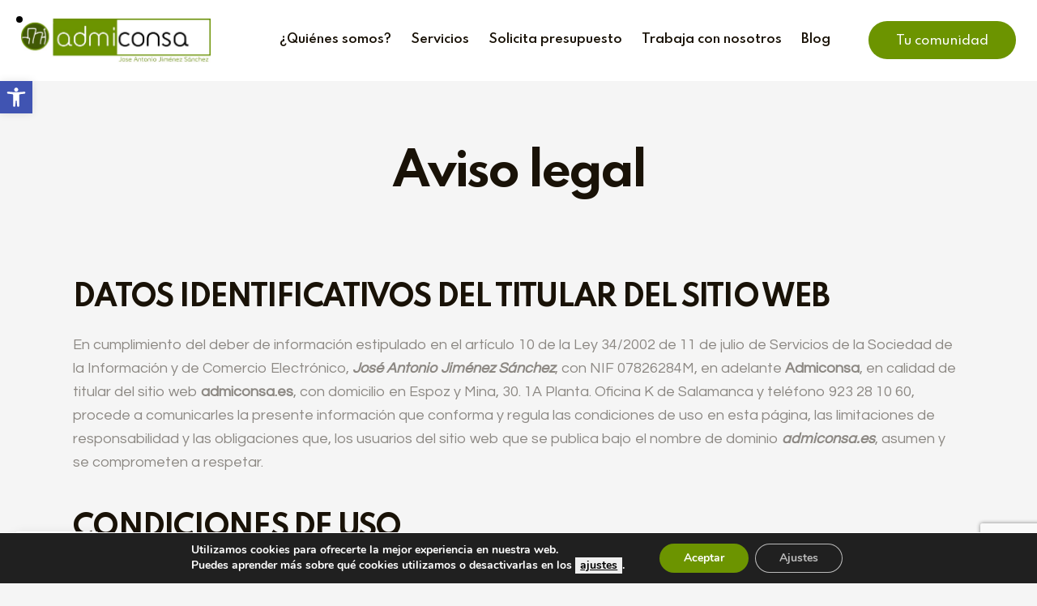

--- FILE ---
content_type: text/html; charset=UTF-8
request_url: https://admiconsa.es/aviso-legal/
body_size: 31926
content:
<!DOCTYPE html>
<html lang="es" class="no-js scheme_default">

<head>
				<meta charset="UTF-8">
					<meta name="viewport" content="width=device-width, initial-scale=1">
		<meta name="format-detection" content="telephone=no">
		<link rel="profile" href="//gmpg.org/xfn/11">
		<meta name='robots' content='noindex, nofollow' />
	<style>img:is([sizes="auto" i], [sizes^="auto," i]) { contain-intrinsic-size: 3000px 1500px }</style>
	
	<!-- This site is optimized with the Yoast SEO plugin v24.7 - https://yoast.com/wordpress/plugins/seo/ -->
	<title>Aviso legal - Admiconsa</title>
	<meta property="og:locale" content="es_ES" />
	<meta property="og:type" content="article" />
	<meta property="og:title" content="Aviso legal - Admiconsa" />
	<meta property="og:url" content="https://admiconsa.es/aviso-legal/" />
	<meta property="og:site_name" content="Admiconsa" />
	<meta property="article:modified_time" content="2023-08-11T09:41:50+00:00" />
	<meta name="twitter:card" content="summary_large_image" />
	<meta name="twitter:label1" content="Tiempo de lectura" />
	<meta name="twitter:data1" content="1 minuto" />
	<script type="application/ld+json" class="yoast-schema-graph">{"@context":"https://schema.org","@graph":[{"@type":"WebPage","@id":"https://admiconsa.es/aviso-legal/","url":"https://admiconsa.es/aviso-legal/","name":"Aviso legal - Admiconsa","isPartOf":{"@id":"https://admiconsa.es/#website"},"datePublished":"2023-08-11T09:35:07+00:00","dateModified":"2023-08-11T09:41:50+00:00","breadcrumb":{"@id":"https://admiconsa.es/aviso-legal/#breadcrumb"},"inLanguage":"es","potentialAction":[{"@type":"ReadAction","target":["https://admiconsa.es/aviso-legal/"]}]},{"@type":"BreadcrumbList","@id":"https://admiconsa.es/aviso-legal/#breadcrumb","itemListElement":[{"@type":"ListItem","position":1,"name":"Portada","item":"https://admiconsa.es/"},{"@type":"ListItem","position":2,"name":"Aviso legal"}]},{"@type":"WebSite","@id":"https://admiconsa.es/#website","url":"https://admiconsa.es/","name":"Admiconsa","description":"Administración de Fincas","publisher":{"@id":"https://admiconsa.es/#organization"},"potentialAction":[{"@type":"SearchAction","target":{"@type":"EntryPoint","urlTemplate":"https://admiconsa.es/?s={search_term_string}"},"query-input":{"@type":"PropertyValueSpecification","valueRequired":true,"valueName":"search_term_string"}}],"inLanguage":"es"},{"@type":"Organization","@id":"https://admiconsa.es/#organization","name":"Admiconsa","url":"https://admiconsa.es/","logo":{"@type":"ImageObject","inLanguage":"es","@id":"https://admiconsa.es/#/schema/logo/image/","url":"https://admiconsa.es/wp-content/uploads/2023/08/logotipo.jpg","contentUrl":"https://admiconsa.es/wp-content/uploads/2023/08/logotipo.jpg","width":945,"height":226,"caption":"Admiconsa"},"image":{"@id":"https://admiconsa.es/#/schema/logo/image/"}}]}</script>
	<!-- / Yoast SEO plugin. -->


<link rel='dns-prefetch' href='//fonts.googleapis.com' />
<link href='https://fonts.gstatic.com' crossorigin rel='preconnect' />
<link rel="alternate" type="application/rss+xml" title="Admiconsa &raquo; Feed" href="https://admiconsa.es/feed/" />
<link rel="alternate" type="application/rss+xml" title="Admiconsa &raquo; Feed de los comentarios" href="https://admiconsa.es/comments/feed/" />
			<meta property="og:type" content="article" />
			<meta property="og:url" content="https://admiconsa.es/aviso-legal/" />
			<meta property="og:title" content="Aviso legal" />
			<meta property="og:description" content="" />  
			<link data-minify="1" property="stylesheet" rel='stylesheet' id='trx_addons-icons-css' href='https://admiconsa.es/wp-content/cache/min/1/wp-content/plugins/trx_addons/css/font-icons/css/trx_addons_icons.css?ver=1692277696' type='text/css' media='all' />
<link data-minify="1" property="stylesheet" rel='stylesheet' id='qw_extensions-icons-css' href='https://admiconsa.es/wp-content/cache/min/1/wp-content/plugins/trx_addons/addons/qw-extension/css/font-icons/css/qw_extension_icons.css?ver=1742831649' type='text/css' media='all' />
<link property="stylesheet" rel='stylesheet' id='qwery-font-google_fonts-css' href='https://fonts.googleapis.com/css2?family=Questrial:ital,wght@0,400&#038;family=Spartan:wght@100;200;300;400;500;600;700;800;900&#038;family=Satisfy:wght@400&#038;subset=latin,latin-ext&#038;display=swap' type='text/css' media='all' />
<link data-minify="1" property="stylesheet" rel='stylesheet' id='qwery-fontello-css' href='https://admiconsa.es/wp-content/cache/min/1/wp-content/themes/qwery/skins/dietitian/css/font-icons/css/fontello.css?ver=1692277696' type='text/css' media='all' />
<style id='wp-emoji-styles-inline-css' type='text/css'>

	img.wp-smiley, img.emoji {
		display: inline !important;
		border: none !important;
		box-shadow: none !important;
		height: 1em !important;
		width: 1em !important;
		margin: 0 0.07em !important;
		vertical-align: -0.1em !important;
		background: none !important;
		padding: 0 !important;
	}
</style>
<link property="stylesheet" rel='stylesheet' id='wp-block-library-css' href='https://admiconsa.es/wp-includes/css/dist/block-library/style.min.css?ver=6.7.2' type='text/css' media='all' />
<style id='safe-svg-svg-icon-style-inline-css' type='text/css'>
.safe-svg-cover{text-align:center}.safe-svg-cover .safe-svg-inside{display:inline-block;max-width:100%}.safe-svg-cover svg{height:100%;max-height:100%;max-width:100%;width:100%}

</style>
<style id='global-styles-inline-css' type='text/css'>
:root{--wp--preset--aspect-ratio--square: 1;--wp--preset--aspect-ratio--4-3: 4/3;--wp--preset--aspect-ratio--3-4: 3/4;--wp--preset--aspect-ratio--3-2: 3/2;--wp--preset--aspect-ratio--2-3: 2/3;--wp--preset--aspect-ratio--16-9: 16/9;--wp--preset--aspect-ratio--9-16: 9/16;--wp--preset--color--black: #000000;--wp--preset--color--cyan-bluish-gray: #abb8c3;--wp--preset--color--white: #ffffff;--wp--preset--color--pale-pink: #f78da7;--wp--preset--color--vivid-red: #cf2e2e;--wp--preset--color--luminous-vivid-orange: #ff6900;--wp--preset--color--luminous-vivid-amber: #fcb900;--wp--preset--color--light-green-cyan: #7bdcb5;--wp--preset--color--vivid-green-cyan: #00d084;--wp--preset--color--pale-cyan-blue: #8ed1fc;--wp--preset--color--vivid-cyan-blue: #0693e3;--wp--preset--color--vivid-purple: #9b51e0;--wp--preset--color--bg-color: #f5f5f5;--wp--preset--color--bd-color: #f5f5f5;--wp--preset--color--text-dark: #191207;--wp--preset--color--text-light: #AEA79F;--wp--preset--color--text-link: #6c9400;--wp--preset--color--text-hover: #425906;--wp--preset--color--text-link-2: #6c9400;--wp--preset--color--text-hover-2: #425906;--wp--preset--color--text-link-3: #6c9400;--wp--preset--color--text-hover-3: #425906;--wp--preset--gradient--vivid-cyan-blue-to-vivid-purple: linear-gradient(135deg,rgba(6,147,227,1) 0%,rgb(155,81,224) 100%);--wp--preset--gradient--light-green-cyan-to-vivid-green-cyan: linear-gradient(135deg,rgb(122,220,180) 0%,rgb(0,208,130) 100%);--wp--preset--gradient--luminous-vivid-amber-to-luminous-vivid-orange: linear-gradient(135deg,rgba(252,185,0,1) 0%,rgba(255,105,0,1) 100%);--wp--preset--gradient--luminous-vivid-orange-to-vivid-red: linear-gradient(135deg,rgba(255,105,0,1) 0%,rgb(207,46,46) 100%);--wp--preset--gradient--very-light-gray-to-cyan-bluish-gray: linear-gradient(135deg,rgb(238,238,238) 0%,rgb(169,184,195) 100%);--wp--preset--gradient--cool-to-warm-spectrum: linear-gradient(135deg,rgb(74,234,220) 0%,rgb(151,120,209) 20%,rgb(207,42,186) 40%,rgb(238,44,130) 60%,rgb(251,105,98) 80%,rgb(254,248,76) 100%);--wp--preset--gradient--blush-light-purple: linear-gradient(135deg,rgb(255,206,236) 0%,rgb(152,150,240) 100%);--wp--preset--gradient--blush-bordeaux: linear-gradient(135deg,rgb(254,205,165) 0%,rgb(254,45,45) 50%,rgb(107,0,62) 100%);--wp--preset--gradient--luminous-dusk: linear-gradient(135deg,rgb(255,203,112) 0%,rgb(199,81,192) 50%,rgb(65,88,208) 100%);--wp--preset--gradient--pale-ocean: linear-gradient(135deg,rgb(255,245,203) 0%,rgb(182,227,212) 50%,rgb(51,167,181) 100%);--wp--preset--gradient--electric-grass: linear-gradient(135deg,rgb(202,248,128) 0%,rgb(113,206,126) 100%);--wp--preset--gradient--midnight: linear-gradient(135deg,rgb(2,3,129) 0%,rgb(40,116,252) 100%);--wp--preset--gradient--vertical-link-to-hover: linear-gradient(to bottom,var(--theme-color-text_link) 0%,var(--theme-color-text_hover) 100%);--wp--preset--gradient--diagonal-link-to-hover: linear-gradient(to bottom right,var(--theme-color-text_link) 0%,var(--theme-color-text_hover) 100%);--wp--preset--font-size--small: 13px;--wp--preset--font-size--medium: clamp(14px, 0.875rem + ((1vw - 3.2px) * 0.619), 20px);--wp--preset--font-size--large: clamp(22.041px, 1.378rem + ((1vw - 3.2px) * 1.439), 36px);--wp--preset--font-size--x-large: clamp(25.014px, 1.563rem + ((1vw - 3.2px) * 1.751), 42px);--wp--preset--font-family--p-font: Questrial,sans-serif;--wp--preset--font-family--post-font: inherit;--wp--preset--font-family--h-1-font: Spartan,sans-serif;--wp--preset--font-family--other-font: Satisfy,cursive;--wp--preset--spacing--20: 0.44rem;--wp--preset--spacing--30: 0.67rem;--wp--preset--spacing--40: 1rem;--wp--preset--spacing--50: 1.5rem;--wp--preset--spacing--60: 2.25rem;--wp--preset--spacing--70: 3.38rem;--wp--preset--spacing--80: 5.06rem;--wp--preset--shadow--natural: 6px 6px 9px rgba(0, 0, 0, 0.2);--wp--preset--shadow--deep: 12px 12px 50px rgba(0, 0, 0, 0.4);--wp--preset--shadow--sharp: 6px 6px 0px rgba(0, 0, 0, 0.2);--wp--preset--shadow--outlined: 6px 6px 0px -3px rgba(255, 255, 255, 1), 6px 6px rgba(0, 0, 0, 1);--wp--preset--shadow--crisp: 6px 6px 0px rgba(0, 0, 0, 1);--wp--custom--spacing--tiny: var(--sc-space-tiny,   1rem);--wp--custom--spacing--small: var(--sc-space-small,  2rem);--wp--custom--spacing--medium: var(--sc-space-medium, 3.3333rem);--wp--custom--spacing--large: var(--sc-space-large,  6.6667rem);--wp--custom--spacing--huge: var(--sc-space-huge,   8.6667rem);}:root { --wp--style--global--content-size: 840px;--wp--style--global--wide-size: 1290px; }:where(body) { margin: 0; }.wp-site-blocks > .alignleft { float: left; margin-right: 2em; }.wp-site-blocks > .alignright { float: right; margin-left: 2em; }.wp-site-blocks > .aligncenter { justify-content: center; margin-left: auto; margin-right: auto; }:where(.is-layout-flex){gap: 0.5em;}:where(.is-layout-grid){gap: 0.5em;}.is-layout-flow > .alignleft{float: left;margin-inline-start: 0;margin-inline-end: 2em;}.is-layout-flow > .alignright{float: right;margin-inline-start: 2em;margin-inline-end: 0;}.is-layout-flow > .aligncenter{margin-left: auto !important;margin-right: auto !important;}.is-layout-constrained > .alignleft{float: left;margin-inline-start: 0;margin-inline-end: 2em;}.is-layout-constrained > .alignright{float: right;margin-inline-start: 2em;margin-inline-end: 0;}.is-layout-constrained > .aligncenter{margin-left: auto !important;margin-right: auto !important;}.is-layout-constrained > :where(:not(.alignleft):not(.alignright):not(.alignfull)){max-width: var(--wp--style--global--content-size);margin-left: auto !important;margin-right: auto !important;}.is-layout-constrained > .alignwide{max-width: var(--wp--style--global--wide-size);}body .is-layout-flex{display: flex;}.is-layout-flex{flex-wrap: wrap;align-items: center;}.is-layout-flex > :is(*, div){margin: 0;}body .is-layout-grid{display: grid;}.is-layout-grid > :is(*, div){margin: 0;}body{padding-top: 0px;padding-right: 0px;padding-bottom: 0px;padding-left: 0px;}a:where(:not(.wp-element-button)){text-decoration: underline;}:root :where(.wp-element-button, .wp-block-button__link){background-color: #32373c;border-width: 0;color: #fff;font-family: inherit;font-size: inherit;line-height: inherit;padding: calc(0.667em + 2px) calc(1.333em + 2px);text-decoration: none;}.has-black-color{color: var(--wp--preset--color--black) !important;}.has-cyan-bluish-gray-color{color: var(--wp--preset--color--cyan-bluish-gray) !important;}.has-white-color{color: var(--wp--preset--color--white) !important;}.has-pale-pink-color{color: var(--wp--preset--color--pale-pink) !important;}.has-vivid-red-color{color: var(--wp--preset--color--vivid-red) !important;}.has-luminous-vivid-orange-color{color: var(--wp--preset--color--luminous-vivid-orange) !important;}.has-luminous-vivid-amber-color{color: var(--wp--preset--color--luminous-vivid-amber) !important;}.has-light-green-cyan-color{color: var(--wp--preset--color--light-green-cyan) !important;}.has-vivid-green-cyan-color{color: var(--wp--preset--color--vivid-green-cyan) !important;}.has-pale-cyan-blue-color{color: var(--wp--preset--color--pale-cyan-blue) !important;}.has-vivid-cyan-blue-color{color: var(--wp--preset--color--vivid-cyan-blue) !important;}.has-vivid-purple-color{color: var(--wp--preset--color--vivid-purple) !important;}.has-bg-color-color{color: var(--wp--preset--color--bg-color) !important;}.has-bd-color-color{color: var(--wp--preset--color--bd-color) !important;}.has-text-dark-color{color: var(--wp--preset--color--text-dark) !important;}.has-text-light-color{color: var(--wp--preset--color--text-light) !important;}.has-text-link-color{color: var(--wp--preset--color--text-link) !important;}.has-text-hover-color{color: var(--wp--preset--color--text-hover) !important;}.has-text-link-2-color{color: var(--wp--preset--color--text-link-2) !important;}.has-text-hover-2-color{color: var(--wp--preset--color--text-hover-2) !important;}.has-text-link-3-color{color: var(--wp--preset--color--text-link-3) !important;}.has-text-hover-3-color{color: var(--wp--preset--color--text-hover-3) !important;}.has-black-background-color{background-color: var(--wp--preset--color--black) !important;}.has-cyan-bluish-gray-background-color{background-color: var(--wp--preset--color--cyan-bluish-gray) !important;}.has-white-background-color{background-color: var(--wp--preset--color--white) !important;}.has-pale-pink-background-color{background-color: var(--wp--preset--color--pale-pink) !important;}.has-vivid-red-background-color{background-color: var(--wp--preset--color--vivid-red) !important;}.has-luminous-vivid-orange-background-color{background-color: var(--wp--preset--color--luminous-vivid-orange) !important;}.has-luminous-vivid-amber-background-color{background-color: var(--wp--preset--color--luminous-vivid-amber) !important;}.has-light-green-cyan-background-color{background-color: var(--wp--preset--color--light-green-cyan) !important;}.has-vivid-green-cyan-background-color{background-color: var(--wp--preset--color--vivid-green-cyan) !important;}.has-pale-cyan-blue-background-color{background-color: var(--wp--preset--color--pale-cyan-blue) !important;}.has-vivid-cyan-blue-background-color{background-color: var(--wp--preset--color--vivid-cyan-blue) !important;}.has-vivid-purple-background-color{background-color: var(--wp--preset--color--vivid-purple) !important;}.has-bg-color-background-color{background-color: var(--wp--preset--color--bg-color) !important;}.has-bd-color-background-color{background-color: var(--wp--preset--color--bd-color) !important;}.has-text-dark-background-color{background-color: var(--wp--preset--color--text-dark) !important;}.has-text-light-background-color{background-color: var(--wp--preset--color--text-light) !important;}.has-text-link-background-color{background-color: var(--wp--preset--color--text-link) !important;}.has-text-hover-background-color{background-color: var(--wp--preset--color--text-hover) !important;}.has-text-link-2-background-color{background-color: var(--wp--preset--color--text-link-2) !important;}.has-text-hover-2-background-color{background-color: var(--wp--preset--color--text-hover-2) !important;}.has-text-link-3-background-color{background-color: var(--wp--preset--color--text-link-3) !important;}.has-text-hover-3-background-color{background-color: var(--wp--preset--color--text-hover-3) !important;}.has-black-border-color{border-color: var(--wp--preset--color--black) !important;}.has-cyan-bluish-gray-border-color{border-color: var(--wp--preset--color--cyan-bluish-gray) !important;}.has-white-border-color{border-color: var(--wp--preset--color--white) !important;}.has-pale-pink-border-color{border-color: var(--wp--preset--color--pale-pink) !important;}.has-vivid-red-border-color{border-color: var(--wp--preset--color--vivid-red) !important;}.has-luminous-vivid-orange-border-color{border-color: var(--wp--preset--color--luminous-vivid-orange) !important;}.has-luminous-vivid-amber-border-color{border-color: var(--wp--preset--color--luminous-vivid-amber) !important;}.has-light-green-cyan-border-color{border-color: var(--wp--preset--color--light-green-cyan) !important;}.has-vivid-green-cyan-border-color{border-color: var(--wp--preset--color--vivid-green-cyan) !important;}.has-pale-cyan-blue-border-color{border-color: var(--wp--preset--color--pale-cyan-blue) !important;}.has-vivid-cyan-blue-border-color{border-color: var(--wp--preset--color--vivid-cyan-blue) !important;}.has-vivid-purple-border-color{border-color: var(--wp--preset--color--vivid-purple) !important;}.has-bg-color-border-color{border-color: var(--wp--preset--color--bg-color) !important;}.has-bd-color-border-color{border-color: var(--wp--preset--color--bd-color) !important;}.has-text-dark-border-color{border-color: var(--wp--preset--color--text-dark) !important;}.has-text-light-border-color{border-color: var(--wp--preset--color--text-light) !important;}.has-text-link-border-color{border-color: var(--wp--preset--color--text-link) !important;}.has-text-hover-border-color{border-color: var(--wp--preset--color--text-hover) !important;}.has-text-link-2-border-color{border-color: var(--wp--preset--color--text-link-2) !important;}.has-text-hover-2-border-color{border-color: var(--wp--preset--color--text-hover-2) !important;}.has-text-link-3-border-color{border-color: var(--wp--preset--color--text-link-3) !important;}.has-text-hover-3-border-color{border-color: var(--wp--preset--color--text-hover-3) !important;}.has-vivid-cyan-blue-to-vivid-purple-gradient-background{background: var(--wp--preset--gradient--vivid-cyan-blue-to-vivid-purple) !important;}.has-light-green-cyan-to-vivid-green-cyan-gradient-background{background: var(--wp--preset--gradient--light-green-cyan-to-vivid-green-cyan) !important;}.has-luminous-vivid-amber-to-luminous-vivid-orange-gradient-background{background: var(--wp--preset--gradient--luminous-vivid-amber-to-luminous-vivid-orange) !important;}.has-luminous-vivid-orange-to-vivid-red-gradient-background{background: var(--wp--preset--gradient--luminous-vivid-orange-to-vivid-red) !important;}.has-very-light-gray-to-cyan-bluish-gray-gradient-background{background: var(--wp--preset--gradient--very-light-gray-to-cyan-bluish-gray) !important;}.has-cool-to-warm-spectrum-gradient-background{background: var(--wp--preset--gradient--cool-to-warm-spectrum) !important;}.has-blush-light-purple-gradient-background{background: var(--wp--preset--gradient--blush-light-purple) !important;}.has-blush-bordeaux-gradient-background{background: var(--wp--preset--gradient--blush-bordeaux) !important;}.has-luminous-dusk-gradient-background{background: var(--wp--preset--gradient--luminous-dusk) !important;}.has-pale-ocean-gradient-background{background: var(--wp--preset--gradient--pale-ocean) !important;}.has-electric-grass-gradient-background{background: var(--wp--preset--gradient--electric-grass) !important;}.has-midnight-gradient-background{background: var(--wp--preset--gradient--midnight) !important;}.has-vertical-link-to-hover-gradient-background{background: var(--wp--preset--gradient--vertical-link-to-hover) !important;}.has-diagonal-link-to-hover-gradient-background{background: var(--wp--preset--gradient--diagonal-link-to-hover) !important;}.has-small-font-size{font-size: var(--wp--preset--font-size--small) !important;}.has-medium-font-size{font-size: var(--wp--preset--font-size--medium) !important;}.has-large-font-size{font-size: var(--wp--preset--font-size--large) !important;}.has-x-large-font-size{font-size: var(--wp--preset--font-size--x-large) !important;}.has-p-font-font-family{font-family: var(--wp--preset--font-family--p-font) !important;}.has-post-font-font-family{font-family: var(--wp--preset--font-family--post-font) !important;}.has-h-1-font-font-family{font-family: var(--wp--preset--font-family--h-1-font) !important;}.has-other-font-font-family{font-family: var(--wp--preset--font-family--other-font) !important;}
:root :where(.wp-block-button .wp-block-button__link){background-color: var(--theme-color-text_link);border-radius: 0;color: var(--theme-color-inverse_link);font-family: var(--theme-font-button_font-family);font-size: var(--theme-font-button_font-size);font-weight: var(--theme-font-button_font-weight);line-height: var(--theme-font-button_line-height);}
:where(.wp-block-post-template.is-layout-flex){gap: 1.25em;}:where(.wp-block-post-template.is-layout-grid){gap: 1.25em;}
:where(.wp-block-columns.is-layout-flex){gap: 2em;}:where(.wp-block-columns.is-layout-grid){gap: 2em;}
:root :where(.wp-block-pullquote){border-width: 1px 0;font-size: clamp(0.984em, 0.984rem + ((1vw - 0.2em) * 0.851), 1.5em);line-height: 1.6;}
:root :where(.wp-block-post-comments){padding-top: var(--wp--custom--spacing--small);}
:root :where(.wp-block-quote){border-width: 1px;}
</style>
<link property="stylesheet" rel='stylesheet' id='ctf_styles-css' href='https://admiconsa.es/wp-content/plugins/custom-twitter-feeds/css/ctf-styles.min.css?ver=2.3.0' type='text/css' media='all' />
<link property="stylesheet" rel='stylesheet' id='magnific-popup-css' href='https://admiconsa.es/wp-content/plugins/trx_addons/js/magnific/magnific-popup.min.css' type='text/css' media='all' />
<link property="stylesheet" rel='stylesheet' id='pojo-a11y-css' href='https://admiconsa.es/wp-content/plugins/pojo-accessibility/modules/legacy/assets/css/style.min.css?ver=1.0.0' type='text/css' media='all' />

<link data-minify="1" property="stylesheet" rel='stylesheet' id='elementor-icons-css' href='https://admiconsa.es/wp-content/cache/min/1/wp-content/plugins/elementor/assets/lib/eicons/css/elementor-icons.min.css?ver=1692277696' type='text/css' media='all' />
<link property="stylesheet" rel='stylesheet' id='elementor-frontend-css' href='https://admiconsa.es/wp-content/plugins/elementor/assets/css/frontend.min.css?ver=3.28.1' type='text/css' media='all' />
<style id='elementor-frontend-inline-css' type='text/css'>
.elementor-kit-15{--e-global-color-primary:#6EC1E4;--e-global-color-secondary:#54595F;--e-global-color-text:#7A7A7A;--e-global-color-accent:#61CE70;--e-global-color-61c01e98:#4054B2;--e-global-color-69bf31ed:#23A455;--e-global-color-7a1ccbe5:#000;--e-global-color-13ed1179:#FFF;--e-global-typography-primary-font-family:"Roboto";--e-global-typography-primary-font-weight:600;--e-global-typography-secondary-font-family:"Roboto Slab";--e-global-typography-secondary-font-weight:400;--e-global-typography-text-font-family:"Roboto";--e-global-typography-text-font-weight:400;--e-global-typography-accent-font-family:"Roboto";--e-global-typography-accent-font-weight:500;}.elementor-section.elementor-section-boxed > .elementor-container{max-width:1320px;}.e-con{--container-max-width:1320px;}.elementor-widget:not(:last-child){margin-block-end:20px;}.elementor-element{--widgets-spacing:20px 20px;--widgets-spacing-row:20px;--widgets-spacing-column:20px;}{}.sc_layouts_title_caption{display:var(--page-title-display);}@media(max-width:1024px){.elementor-section.elementor-section-boxed > .elementor-container{max-width:1024px;}.e-con{--container-max-width:1024px;}}@media(max-width:767px){.elementor-section.elementor-section-boxed > .elementor-container{max-width:767px;}.e-con{--container-max-width:767px;}}
</style>
<style id="elementor-post-16734">.elementor-16734 .elementor-element.elementor-element-a49548a > .elementor-container > .elementor-column > .elementor-widget-wrap{align-content:center;align-items:center;}.elementor-16734 .elementor-element.elementor-element-a49548a:not(.elementor-motion-effects-element-type-background), .elementor-16734 .elementor-element.elementor-element-a49548a > .elementor-motion-effects-container > .elementor-motion-effects-layer{background-color:#FFFFFF;}.elementor-16734 .elementor-element.elementor-element-a49548a .trx_addons_bg_text{z-index:0;}.elementor-16734 .elementor-element.elementor-element-a49548a .trx_addons_bg_text.trx_addons_marquee_wrap:not(.trx_addons_marquee_reverse) .trx_addons_marquee_element{padding-right:50px;}.elementor-16734 .elementor-element.elementor-element-a49548a .trx_addons_bg_text.trx_addons_marquee_wrap.trx_addons_marquee_reverse .trx_addons_marquee_element{padding-left:50px;}.elementor-16734 .elementor-element.elementor-element-a49548a{transition:background 0.3s, border 0.3s, border-radius 0.3s, box-shadow 0.3s;padding:1% 2% 1% 2%;}.elementor-16734 .elementor-element.elementor-element-a49548a > .elementor-background-overlay{transition:background 0.3s, border-radius 0.3s, opacity 0.3s;}.elementor-16734 .elementor-element.elementor-element-c155d07 > .elementor-element-populated{margin:0px 0px 0px 0px;--e-column-margin-right:0px;--e-column-margin-left:0px;}.elementor-16734 .elementor-element.elementor-element-c155d07 > .elementor-element-populated.elementor-column-wrap{padding:0px 0px 0px 0px;}.elementor-16734 .elementor-element.elementor-element-c155d07 > .elementor-element-populated.elementor-widget-wrap{padding:0px 0px 0px 0px;}.elementor-16734 .elementor-element.elementor-element-8defa1d > .elementor-widget-container{margin:0em 2em 0em 0em;}.elementor-16734 .elementor-element.elementor-element-e0ad335 > .elementor-element-populated{margin:0px 0px 0px 0px;--e-column-margin-right:0px;--e-column-margin-left:0px;}.elementor-16734 .elementor-element.elementor-element-e0ad335 > .elementor-element-populated.elementor-column-wrap{padding:0px 0px 0px 0px;}.elementor-16734 .elementor-element.elementor-element-e0ad335 > .elementor-element-populated.elementor-widget-wrap{padding:0px 0px 0px 0px;}.elementor-16734 .elementor-element.elementor-element-de04e96 > .elementor-widget-container{margin:0px 0px 0px 0px;}.elementor-16734 .elementor-element.elementor-element-40d626f > .elementor-widget-container{margin:0px 0px 0px 8px;}.elementor-16734 .elementor-element.elementor-element-cfd2b39 > .elementor-container > .elementor-column > .elementor-widget-wrap{align-content:center;align-items:center;}.elementor-16734 .elementor-element.elementor-element-cfd2b39:not(.elementor-motion-effects-element-type-background), .elementor-16734 .elementor-element.elementor-element-cfd2b39 > .elementor-motion-effects-container > .elementor-motion-effects-layer{background-color:#FFFFFF;}.elementor-16734 .elementor-element.elementor-element-cfd2b39 .trx_addons_bg_text{z-index:0;}.elementor-16734 .elementor-element.elementor-element-cfd2b39 .trx_addons_bg_text.trx_addons_marquee_wrap:not(.trx_addons_marquee_reverse) .trx_addons_marquee_element{padding-right:50px;}.elementor-16734 .elementor-element.elementor-element-cfd2b39 .trx_addons_bg_text.trx_addons_marquee_wrap.trx_addons_marquee_reverse .trx_addons_marquee_element{padding-left:50px;}.elementor-16734 .elementor-element.elementor-element-cfd2b39{transition:background 0.3s, border 0.3s, border-radius 0.3s, box-shadow 0.3s;padding:20px 20px 20px 20px;}.elementor-16734 .elementor-element.elementor-element-cfd2b39 > .elementor-background-overlay{transition:background 0.3s, border-radius 0.3s, opacity 0.3s;}.elementor-16734 .elementor-element.elementor-element-1de554a > .elementor-element-populated{margin:0px 0px 0px 0px;--e-column-margin-right:0px;--e-column-margin-left:0px;}.elementor-16734 .elementor-element.elementor-element-1de554a > .elementor-element-populated.elementor-column-wrap{padding:0px 0px 0px 0px;}.elementor-16734 .elementor-element.elementor-element-1de554a > .elementor-element-populated.elementor-widget-wrap{padding:0px 0px 0px 0px;}.elementor-16734 .elementor-element.elementor-element-a40b96e > .elementor-widget-container{margin:0em 2em 0em 0em;}.elementor-16734 .elementor-element.elementor-element-fdfa3eb > .elementor-widget-container{margin:0px 0px 0px 0px;}.elementor-16734 .elementor-element.elementor-element-33386f9 .trx_addons_bg_text{z-index:0;}.elementor-16734 .elementor-element.elementor-element-33386f9 .trx_addons_bg_text.trx_addons_marquee_wrap:not(.trx_addons_marquee_reverse) .trx_addons_marquee_element{padding-right:50px;}.elementor-16734 .elementor-element.elementor-element-33386f9 .trx_addons_bg_text.trx_addons_marquee_wrap.trx_addons_marquee_reverse .trx_addons_marquee_element{padding-left:50px;}.elementor-16734 .elementor-element.elementor-element-e5e93a7{--spacer-size:50px;}.elementor-16734 .elementor-element.elementor-element-fc0650c .sc_layouts_title{min-height:0px;}.trx-addons-layout--edit-mode .trx-addons-layout__inner{background-color:var(--theme-color-bg_color);}.trx-addons-layout--single-preview .trx-addons-layout__inner{background-color:var(--theme-color-bg_color);}@media(min-width:768px){.elementor-16734 .elementor-element.elementor-element-c155d07{width:22%;}.elementor-16734 .elementor-element.elementor-element-e0ad335{width:77.962%;}.elementor-16734 .elementor-element.elementor-element-1de554a{width:20%;}.elementor-16734 .elementor-element.elementor-element-0668bf7{width:80%;}}@media(max-width:1024px) and (min-width:768px){.elementor-16734 .elementor-element.elementor-element-1de554a{width:50%;}.elementor-16734 .elementor-element.elementor-element-0668bf7{width:50%;}}@media(max-width:767px){.elementor-16734 .elementor-element.elementor-element-cfd2b39{padding:10px 10px 10px 10px;}.elementor-16734 .elementor-element.elementor-element-1de554a{width:70%;}.elementor-bc-flex-widget .elementor-16734 .elementor-element.elementor-element-1de554a.elementor-column .elementor-widget-wrap{align-items:center;}.elementor-16734 .elementor-element.elementor-element-1de554a.elementor-column.elementor-element[data-element_type="column"] > .elementor-widget-wrap.elementor-element-populated{align-content:center;align-items:center;}.elementor-16734 .elementor-element.elementor-element-1de554a.elementor-column > .elementor-widget-wrap{justify-content:center;}.elementor-16734 .elementor-element.elementor-element-0668bf7{width:30%;}}</style>
<style id="elementor-post-16744">.elementor-16744 .elementor-element.elementor-element-629ac94 .trx_addons_bg_text{z-index:0;}.elementor-16744 .elementor-element.elementor-element-629ac94 .trx_addons_bg_text.trx_addons_marquee_wrap:not(.trx_addons_marquee_reverse) .trx_addons_marquee_element{padding-right:50px;}.elementor-16744 .elementor-element.elementor-element-629ac94 .trx_addons_bg_text.trx_addons_marquee_wrap.trx_addons_marquee_reverse .trx_addons_marquee_element{padding-left:50px;}.elementor-16744 .elementor-element.elementor-element-6918af8{--spacer-size:50px;}.elementor-16744 .elementor-element.elementor-element-81f3eb3{--divider-border-style:solid;--divider-color:#838383;--divider-border-width:1px;}.elementor-16744 .elementor-element.elementor-element-81f3eb3 .elementor-divider-separator{width:100%;}.elementor-16744 .elementor-element.elementor-element-81f3eb3 .elementor-divider{padding-block-start:10px;padding-block-end:10px;}.elementor-16744 .elementor-element.elementor-element-ca50b72{--spacer-size:10px;}.elementor-16744 .elementor-element.elementor-element-11ac25c{--spacer-size:50px;}.elementor-16744 .elementor-element.elementor-element-616b0e9:not(.elementor-motion-effects-element-type-background), .elementor-16744 .elementor-element.elementor-element-616b0e9 > .elementor-motion-effects-container > .elementor-motion-effects-layer{background-color:#100C05;}.elementor-16744 .elementor-element.elementor-element-616b0e9 .trx_addons_bg_text{z-index:0;}.elementor-16744 .elementor-element.elementor-element-616b0e9 .trx_addons_bg_text.trx_addons_marquee_wrap:not(.trx_addons_marquee_reverse) .trx_addons_marquee_element{padding-right:50px;}.elementor-16744 .elementor-element.elementor-element-616b0e9 .trx_addons_bg_text.trx_addons_marquee_wrap.trx_addons_marquee_reverse .trx_addons_marquee_element{padding-left:50px;}.elementor-16744 .elementor-element.elementor-element-616b0e9{transition:background 0.3s, border 0.3s, border-radius 0.3s, box-shadow 0.3s;}.elementor-16744 .elementor-element.elementor-element-616b0e9 > .elementor-background-overlay{transition:background 0.3s, border-radius 0.3s, opacity 0.3s;}.elementor-16744 .elementor-element.elementor-element-fcd2ac2{--spacer-size:50px;}.elementor-16744 .elementor-element.elementor-element-77ca000{--spacer-size:10px;}.elementor-16744 .elementor-element.elementor-element-97482af:not(.elementor-motion-effects-element-type-background), .elementor-16744 .elementor-element.elementor-element-97482af > .elementor-motion-effects-container > .elementor-motion-effects-layer{background-color:#100C05;}.elementor-16744 .elementor-element.elementor-element-97482af .trx_addons_bg_text{z-index:0;}.elementor-16744 .elementor-element.elementor-element-97482af .trx_addons_bg_text.trx_addons_marquee_wrap:not(.trx_addons_marquee_reverse) .trx_addons_marquee_element{padding-right:50px;}.elementor-16744 .elementor-element.elementor-element-97482af .trx_addons_bg_text.trx_addons_marquee_wrap.trx_addons_marquee_reverse .trx_addons_marquee_element{padding-left:50px;}.elementor-16744 .elementor-element.elementor-element-97482af{transition:background 0.3s, border 0.3s, border-radius 0.3s, box-shadow 0.3s;padding:0px 0px 0px 0px;}.elementor-16744 .elementor-element.elementor-element-97482af > .elementor-background-overlay{transition:background 0.3s, border-radius 0.3s, opacity 0.3s;}.elementor-16744 .elementor-element.elementor-element-467e1af{text-align:center;font-size:25px;font-weight:800;color:#FFFFFF;}.elementor-16744 .elementor-element.elementor-element-3f23512{--spacer-size:6px;}.elementor-16744 .elementor-element.elementor-element-126c72c{text-align:center;}.elementor-16744 .elementor-element.elementor-element-f65b8db{text-align:center;}.elementor-16744 .elementor-element.elementor-element-b698aca{--spacer-size:18px;}.elementor-16744 .elementor-element.elementor-element-4b0f9a1{text-align:center;}.elementor-16744 .elementor-element.elementor-element-26d2f54{text-align:center;font-size:25px;font-weight:800;color:#FFFFFF;}.elementor-16744 .elementor-element.elementor-element-e8c0f81{--spacer-size:6px;}.elementor-16744 .elementor-element.elementor-element-9d9498a{text-align:center;}.elementor-16744 .elementor-element.elementor-element-b600422:not(.elementor-motion-effects-element-type-background), .elementor-16744 .elementor-element.elementor-element-b600422 > .elementor-motion-effects-container > .elementor-motion-effects-layer{background-color:#100C05;}.elementor-16744 .elementor-element.elementor-element-b600422 .trx_addons_bg_text{z-index:0;}.elementor-16744 .elementor-element.elementor-element-b600422 .trx_addons_bg_text.trx_addons_marquee_wrap:not(.trx_addons_marquee_reverse) .trx_addons_marquee_element{padding-right:50px;}.elementor-16744 .elementor-element.elementor-element-b600422 .trx_addons_bg_text.trx_addons_marquee_wrap.trx_addons_marquee_reverse .trx_addons_marquee_element{padding-left:50px;}.elementor-16744 .elementor-element.elementor-element-b600422{transition:background 0.3s, border 0.3s, border-radius 0.3s, box-shadow 0.3s;padding:0px 0px 0px 0px;}.elementor-16744 .elementor-element.elementor-element-b600422 > .elementor-background-overlay{transition:background 0.3s, border-radius 0.3s, opacity 0.3s;}.elementor-16744 .elementor-element.elementor-element-0063f15{--spacer-size:14px;}.elementor-16744 .elementor-element.elementor-element-2e16c86{--spacer-size:50px;}.elementor-16744 .elementor-element.elementor-element-350a263{--divider-border-style:solid;--divider-color:#797979;--divider-border-width:1px;}.elementor-16744 .elementor-element.elementor-element-350a263 .elementor-divider-separator{width:100%;}.elementor-16744 .elementor-element.elementor-element-350a263 .elementor-divider{padding-block-start:10px;padding-block-end:10px;}.elementor-16744 .elementor-element.elementor-element-3348845{--spacer-size:10px;}.elementor-16744 .elementor-element.elementor-element-417d0c8{text-align:center;font-size:16px;color:#96999F;}.elementor-16744 .elementor-element.elementor-element-fe9caf1{--spacer-size:23px;}.trx-addons-layout--edit-mode .trx-addons-layout__inner{background-color:var(--theme-color-bg_color);}.trx-addons-layout--single-preview .trx-addons-layout__inner{background-color:var(--theme-color-bg_color);}@media(max-width:767px){.elementor-16744 .elementor-element.elementor-element-417d0c8{font-size:14px;line-height:1.4em;}.elementor-16744 .elementor-element.elementor-element-fe9caf1{--spacer-size:10px;}}</style>
<link property="stylesheet" rel='stylesheet' id='widget-spacer-css' href='https://admiconsa.es/wp-content/plugins/elementor/assets/css/widget-spacer.min.css?ver=3.28.1' type='text/css' media='all' />
<link property="stylesheet" rel='stylesheet' id='widget-divider-css' href='https://admiconsa.es/wp-content/plugins/elementor/assets/css/widget-divider.min.css?ver=3.28.1' type='text/css' media='all' />
<link property="stylesheet" rel='stylesheet' id='widget-image-css' href='https://admiconsa.es/wp-content/plugins/elementor/assets/css/widget-image.min.css?ver=3.28.1' type='text/css' media='all' />
<link data-minify="1" property="stylesheet" rel='stylesheet' id='trx_addons-css' href='https://admiconsa.es/wp-content/cache/min/1/wp-content/plugins/trx_addons/css/__styles.css?ver=1692277696' type='text/css' media='all' />
<link data-minify="1" property="stylesheet" rel='stylesheet' id='trx_addons-sc_content-css' href='https://admiconsa.es/wp-content/cache/min/1/wp-content/plugins/trx_addons/components/shortcodes/content/content.css?ver=1692277696' type='text/css' media='all' />
<link property="stylesheet" rel='stylesheet' id='trx_addons-sc_content-responsive-css' href='https://admiconsa.es/wp-content/plugins/trx_addons/components/shortcodes/content/content.responsive.css' type='text/css' media='(max-width:1439px)' />
<link data-minify="1" property="stylesheet" rel='stylesheet' id='trx_addons-animations-css' href='https://admiconsa.es/wp-content/cache/min/1/wp-content/plugins/trx_addons/css/trx_addons.animations.css?ver=1692277696' type='text/css' media='all' />
<link data-minify="1" property="stylesheet" rel='stylesheet' id='trx_addons-mouse-helper-css' href='https://admiconsa.es/wp-content/cache/min/1/wp-content/plugins/trx_addons/addons/mouse-helper/mouse-helper.css?ver=1692277696' type='text/css' media='all' />



<link data-minify="1" property="stylesheet" rel='stylesheet' id='elementor-gf-local-roboto-css' href='https://admiconsa.es/wp-content/cache/min/1/wp-content/uploads/elementor/google-fonts/css/roboto.css?ver=1742831701' type='text/css' media='all' />
<link data-minify="1" property="stylesheet" rel='stylesheet' id='elementor-gf-local-robotoslab-css' href='https://admiconsa.es/wp-content/cache/min/1/wp-content/uploads/elementor/google-fonts/css/robotoslab.css?ver=1742831701' type='text/css' media='all' />
<link data-minify="1" property="stylesheet" rel='stylesheet' id='moove_gdpr_frontend-css' href='https://admiconsa.es/wp-content/cache/min/1/wp-content/plugins/gdpr-cookie-compliance/dist/styles/gdpr-main.css?ver=1692277696' type='text/css' media='all' />
<style id='moove_gdpr_frontend-inline-css' type='text/css'>
#moove_gdpr_cookie_modal,#moove_gdpr_cookie_info_bar,.gdpr_cookie_settings_shortcode_content{font-family:Nunito,sans-serif}#moove_gdpr_save_popup_settings_button{background-color:#373737;color:#fff}#moove_gdpr_save_popup_settings_button:hover{background-color:#000}#moove_gdpr_cookie_info_bar .moove-gdpr-info-bar-container .moove-gdpr-info-bar-content a.mgbutton,#moove_gdpr_cookie_info_bar .moove-gdpr-info-bar-container .moove-gdpr-info-bar-content button.mgbutton{background-color:#6c9400}#moove_gdpr_cookie_modal .moove-gdpr-modal-content .moove-gdpr-modal-footer-content .moove-gdpr-button-holder a.mgbutton,#moove_gdpr_cookie_modal .moove-gdpr-modal-content .moove-gdpr-modal-footer-content .moove-gdpr-button-holder button.mgbutton,.gdpr_cookie_settings_shortcode_content .gdpr-shr-button.button-green{background-color:#6c9400;border-color:#6c9400}#moove_gdpr_cookie_modal .moove-gdpr-modal-content .moove-gdpr-modal-footer-content .moove-gdpr-button-holder a.mgbutton:hover,#moove_gdpr_cookie_modal .moove-gdpr-modal-content .moove-gdpr-modal-footer-content .moove-gdpr-button-holder button.mgbutton:hover,.gdpr_cookie_settings_shortcode_content .gdpr-shr-button.button-green:hover{background-color:#fff;color:#6c9400}#moove_gdpr_cookie_modal .moove-gdpr-modal-content .moove-gdpr-modal-close i,#moove_gdpr_cookie_modal .moove-gdpr-modal-content .moove-gdpr-modal-close span.gdpr-icon{background-color:#6c9400;border:1px solid #6c9400}#moove_gdpr_cookie_info_bar span.change-settings-button.focus-g,#moove_gdpr_cookie_info_bar span.change-settings-button:focus,#moove_gdpr_cookie_info_bar button.change-settings-button.focus-g,#moove_gdpr_cookie_info_bar button.change-settings-button:focus{-webkit-box-shadow:0 0 1px 3px #6c9400;-moz-box-shadow:0 0 1px 3px #6c9400;box-shadow:0 0 1px 3px #6c9400}#moove_gdpr_cookie_modal .moove-gdpr-modal-content .moove-gdpr-modal-close i:hover,#moove_gdpr_cookie_modal .moove-gdpr-modal-content .moove-gdpr-modal-close span.gdpr-icon:hover,#moove_gdpr_cookie_info_bar span[data-href]>u.change-settings-button{color:#6c9400}#moove_gdpr_cookie_modal .moove-gdpr-modal-content .moove-gdpr-modal-left-content #moove-gdpr-menu li.menu-item-selected a span.gdpr-icon,#moove_gdpr_cookie_modal .moove-gdpr-modal-content .moove-gdpr-modal-left-content #moove-gdpr-menu li.menu-item-selected button span.gdpr-icon{color:inherit}#moove_gdpr_cookie_modal .moove-gdpr-modal-content .moove-gdpr-modal-left-content #moove-gdpr-menu li a span.gdpr-icon,#moove_gdpr_cookie_modal .moove-gdpr-modal-content .moove-gdpr-modal-left-content #moove-gdpr-menu li button span.gdpr-icon{color:inherit}#moove_gdpr_cookie_modal .gdpr-acc-link{line-height:0;font-size:0;color:transparent;position:absolute}#moove_gdpr_cookie_modal .moove-gdpr-modal-content .moove-gdpr-modal-close:hover i,#moove_gdpr_cookie_modal .moove-gdpr-modal-content .moove-gdpr-modal-left-content #moove-gdpr-menu li a,#moove_gdpr_cookie_modal .moove-gdpr-modal-content .moove-gdpr-modal-left-content #moove-gdpr-menu li button,#moove_gdpr_cookie_modal .moove-gdpr-modal-content .moove-gdpr-modal-left-content #moove-gdpr-menu li button i,#moove_gdpr_cookie_modal .moove-gdpr-modal-content .moove-gdpr-modal-left-content #moove-gdpr-menu li a i,#moove_gdpr_cookie_modal .moove-gdpr-modal-content .moove-gdpr-tab-main .moove-gdpr-tab-main-content a:hover,#moove_gdpr_cookie_info_bar.moove-gdpr-dark-scheme .moove-gdpr-info-bar-container .moove-gdpr-info-bar-content a.mgbutton:hover,#moove_gdpr_cookie_info_bar.moove-gdpr-dark-scheme .moove-gdpr-info-bar-container .moove-gdpr-info-bar-content button.mgbutton:hover,#moove_gdpr_cookie_info_bar.moove-gdpr-dark-scheme .moove-gdpr-info-bar-container .moove-gdpr-info-bar-content a:hover,#moove_gdpr_cookie_info_bar.moove-gdpr-dark-scheme .moove-gdpr-info-bar-container .moove-gdpr-info-bar-content button:hover,#moove_gdpr_cookie_info_bar.moove-gdpr-dark-scheme .moove-gdpr-info-bar-container .moove-gdpr-info-bar-content span.change-settings-button:hover,#moove_gdpr_cookie_info_bar.moove-gdpr-dark-scheme .moove-gdpr-info-bar-container .moove-gdpr-info-bar-content button.change-settings-button:hover,#moove_gdpr_cookie_info_bar.moove-gdpr-dark-scheme .moove-gdpr-info-bar-container .moove-gdpr-info-bar-content u.change-settings-button:hover,#moove_gdpr_cookie_info_bar span[data-href]>u.change-settings-button,#moove_gdpr_cookie_info_bar.moove-gdpr-dark-scheme .moove-gdpr-info-bar-container .moove-gdpr-info-bar-content a.mgbutton.focus-g,#moove_gdpr_cookie_info_bar.moove-gdpr-dark-scheme .moove-gdpr-info-bar-container .moove-gdpr-info-bar-content button.mgbutton.focus-g,#moove_gdpr_cookie_info_bar.moove-gdpr-dark-scheme .moove-gdpr-info-bar-container .moove-gdpr-info-bar-content a.focus-g,#moove_gdpr_cookie_info_bar.moove-gdpr-dark-scheme .moove-gdpr-info-bar-container .moove-gdpr-info-bar-content button.focus-g,#moove_gdpr_cookie_info_bar.moove-gdpr-dark-scheme .moove-gdpr-info-bar-container .moove-gdpr-info-bar-content a.mgbutton:focus,#moove_gdpr_cookie_info_bar.moove-gdpr-dark-scheme .moove-gdpr-info-bar-container .moove-gdpr-info-bar-content button.mgbutton:focus,#moove_gdpr_cookie_info_bar.moove-gdpr-dark-scheme .moove-gdpr-info-bar-container .moove-gdpr-info-bar-content a:focus,#moove_gdpr_cookie_info_bar.moove-gdpr-dark-scheme .moove-gdpr-info-bar-container .moove-gdpr-info-bar-content button:focus,#moove_gdpr_cookie_info_bar.moove-gdpr-dark-scheme .moove-gdpr-info-bar-container .moove-gdpr-info-bar-content span.change-settings-button.focus-g,span.change-settings-button:focus,button.change-settings-button.focus-g,button.change-settings-button:focus,#moove_gdpr_cookie_info_bar.moove-gdpr-dark-scheme .moove-gdpr-info-bar-container .moove-gdpr-info-bar-content u.change-settings-button.focus-g,#moove_gdpr_cookie_info_bar.moove-gdpr-dark-scheme .moove-gdpr-info-bar-container .moove-gdpr-info-bar-content u.change-settings-button:focus{color:#6c9400}#moove_gdpr_cookie_modal .moove-gdpr-branding.focus-g span,#moove_gdpr_cookie_modal .moove-gdpr-modal-content .moove-gdpr-tab-main a.focus-g{color:#6c9400}#moove_gdpr_cookie_modal.gdpr_lightbox-hide{display:none}
</style>






<link data-minify="1" property="stylesheet" rel='stylesheet' id='qwery-style-css' href='https://admiconsa.es/wp-content/cache/min/1/wp-content/themes/qwery/style.css?ver=1692277696' type='text/css' media='all' />
<link property="stylesheet" rel='stylesheet' id='mediaelement-css' href='https://admiconsa.es/wp-includes/js/mediaelement/mediaelementplayer-legacy.min.css?ver=4.2.17' type='text/css' media='all' />
<link property="stylesheet" rel='stylesheet' id='wp-mediaelement-css' href='https://admiconsa.es/wp-includes/js/mediaelement/wp-mediaelement.min.css?ver=6.7.2' type='text/css' media='all' />
<link data-minify="1" property="stylesheet" rel='stylesheet' id='qwery-skin-dietitian-css' href='https://admiconsa.es/wp-content/cache/min/1/wp-content/themes/qwery/skins/dietitian/css/style.css?ver=1692277696' type='text/css' media='all' />
<link data-minify="1" property="stylesheet" rel='stylesheet' id='qwery-plugins-css' href='https://admiconsa.es/wp-content/cache/min/1/wp-content/themes/qwery/skins/dietitian/css/__plugins.css?ver=1692277696' type='text/css' media='all' />
<link data-minify="1" property="stylesheet" rel='stylesheet' id='qwery-custom-css' href='https://admiconsa.es/wp-content/cache/min/1/wp-content/themes/qwery/skins/dietitian/css/__custom.css?ver=1692277696' type='text/css' media='all' />
<link property="stylesheet" rel='stylesheet' id='qwery-child-css' href='https://admiconsa.es/wp-content/themes/qwery-child/style.css' type='text/css' media='all' />
<link property="stylesheet" rel='stylesheet' id='trx_addons-responsive-css' href='https://admiconsa.es/wp-content/plugins/trx_addons/css/__responsive.css' type='text/css' media='(max-width:1439px)' />
<link property="stylesheet" rel='stylesheet' id='trx_addons-mouse-helper-responsive-css' href='https://admiconsa.es/wp-content/plugins/trx_addons/addons/mouse-helper/mouse-helper.responsive.css' type='text/css' media='(max-width:1279px)' />
<link property="stylesheet" rel='stylesheet' id='qwery-responsive-css' href='https://admiconsa.es/wp-content/themes/qwery/skins/dietitian/css/__responsive.css' type='text/css' media='(max-width:1679px)' />
<link property="stylesheet" rel='stylesheet' id='qwery-responsive-child-css' href='https://admiconsa.es/wp-content/themes/qwery-child/responsive.css' type='text/css' media='(max-width:1679px)' />
<link data-minify="1" property="stylesheet" rel='stylesheet' id='swiper-css' href='https://admiconsa.es/wp-content/cache/min/1/wp-content/plugins/trx_addons/js/swiper/swiper.min.css?ver=1742831701' type='text/css' media='all' />
<style id='rocket-lazyload-inline-css' type='text/css'>
.rll-youtube-player{position:relative;padding-bottom:56.23%;height:0;overflow:hidden;max-width:100%;}.rll-youtube-player:focus-within{outline: 2px solid currentColor;outline-offset: 5px;}.rll-youtube-player iframe{position:absolute;top:0;left:0;width:100%;height:100%;z-index:100;background:0 0}.rll-youtube-player img{bottom:0;display:block;left:0;margin:auto;max-width:100%;width:100%;position:absolute;right:0;top:0;border:none;height:auto;-webkit-transition:.4s all;-moz-transition:.4s all;transition:.4s all}.rll-youtube-player img:hover{-webkit-filter:brightness(75%)}.rll-youtube-player .play{height:100%;width:100%;left:0;top:0;position:absolute;background:url(https://admiconsa.es/wp-content/plugins/wp-rocket/assets/img/youtube.png) no-repeat center;background-color: transparent !important;cursor:pointer;border:none;}.wp-embed-responsive .wp-has-aspect-ratio .rll-youtube-player{position:absolute;padding-bottom:0;width:100%;height:100%;top:0;bottom:0;left:0;right:0}
</style>
<script type="text/javascript" src="https://admiconsa.es/wp-includes/js/jquery/jquery.min.js?ver=3.7.1" id="jquery-core-js"></script>
<script type="text/javascript" src="https://admiconsa.es/wp-includes/js/jquery/jquery-migrate.min.js?ver=3.4.1" id="jquery-migrate-js"></script>
<link rel="https://api.w.org/" href="https://admiconsa.es/wp-json/" /><link rel="alternate" title="JSON" type="application/json" href="https://admiconsa.es/wp-json/wp/v2/pages/18308" /><link rel="EditURI" type="application/rsd+xml" title="RSD" href="https://admiconsa.es/xmlrpc.php?rsd" />
<meta name="generator" content="WordPress 6.7.2" />
<link rel='shortlink' href='https://admiconsa.es/?p=18308' />
<link rel="alternate" title="oEmbed (JSON)" type="application/json+oembed" href="https://admiconsa.es/wp-json/oembed/1.0/embed?url=https%3A%2F%2Fadmiconsa.es%2Faviso-legal%2F" />
<link rel="alternate" title="oEmbed (XML)" type="text/xml+oembed" href="https://admiconsa.es/wp-json/oembed/1.0/embed?url=https%3A%2F%2Fadmiconsa.es%2Faviso-legal%2F&#038;format=xml" />
<script type="text/javascript">if(!window._buttonizer) { window._buttonizer = {}; };var _buttonizer_page_data = {"language":"es"};window._buttonizer.data = { ..._buttonizer_page_data, ...window._buttonizer.data };</script><style type="text/css">
#pojo-a11y-toolbar .pojo-a11y-toolbar-toggle a{ background-color: #4054b2;	color: #ffffff;}
#pojo-a11y-toolbar .pojo-a11y-toolbar-overlay, #pojo-a11y-toolbar .pojo-a11y-toolbar-overlay ul.pojo-a11y-toolbar-items.pojo-a11y-links{ border-color: #4054b2;}
body.pojo-a11y-focusable a:focus{ outline-style: solid !important;	outline-width: 1px !important;	outline-color: #FF0000 !important;}
#pojo-a11y-toolbar{ top: 100px !important;}
#pojo-a11y-toolbar .pojo-a11y-toolbar-overlay{ background-color: #ffffff;}
#pojo-a11y-toolbar .pojo-a11y-toolbar-overlay ul.pojo-a11y-toolbar-items li.pojo-a11y-toolbar-item a, #pojo-a11y-toolbar .pojo-a11y-toolbar-overlay p.pojo-a11y-toolbar-title{ color: #333333;}
#pojo-a11y-toolbar .pojo-a11y-toolbar-overlay ul.pojo-a11y-toolbar-items li.pojo-a11y-toolbar-item a.active{ background-color: #4054b2;	color: #ffffff;}
@media (max-width: 767px) { #pojo-a11y-toolbar { top: 50px !important; } }</style><meta name="generator" content="Elementor 3.28.1; features: e_local_google_fonts; settings: css_print_method-internal, google_font-enabled, font_display-auto">
			<style>
				.e-con.e-parent:nth-of-type(n+4):not(.e-lazyloaded):not(.e-no-lazyload),
				.e-con.e-parent:nth-of-type(n+4):not(.e-lazyloaded):not(.e-no-lazyload) * {
					background-image: none !important;
				}
				@media screen and (max-height: 1024px) {
					.e-con.e-parent:nth-of-type(n+3):not(.e-lazyloaded):not(.e-no-lazyload),
					.e-con.e-parent:nth-of-type(n+3):not(.e-lazyloaded):not(.e-no-lazyload) * {
						background-image: none !important;
					}
				}
				@media screen and (max-height: 640px) {
					.e-con.e-parent:nth-of-type(n+2):not(.e-lazyloaded):not(.e-no-lazyload),
					.e-con.e-parent:nth-of-type(n+2):not(.e-lazyloaded):not(.e-no-lazyload) * {
						background-image: none !important;
					}
				}
			</style>
			<link rel="icon" href="https://admiconsa.es/wp-content/uploads/2023/08/cropped-favicon-32x32.png" sizes="32x32" />
<link rel="icon" href="https://admiconsa.es/wp-content/uploads/2023/08/cropped-favicon-192x192.png" sizes="192x192" />
<link rel="apple-touch-icon" href="https://admiconsa.es/wp-content/uploads/2023/08/cropped-favicon-180x180.png" />
<meta name="msapplication-TileImage" content="https://admiconsa.es/wp-content/uploads/2023/08/cropped-favicon-270x270.png" />
		<style type="text/css" id="wp-custom-css">
			/*Accesibilidad*/
#pojo-a11y-toolbar .pojo-a11y-toolbar-toggle a {
    font-size: 150% !important;
	    padding: 8px !important;
}
/*****/

/*****Idiomas*****/
div#gt_float_wrapper, :not(#\20):not(#\20):not(#\20).buttonizer-group-0-0-1 {
    z-index: 999 !important;
}

aside#moove_gdpr_cookie_info_bar {
    z-index: 10000 !important;
}

.gt_float_switcher .gt-selected .gt-current-lang {
    padding: 5px !important;
}
/***********/


/*Ocultar logotipo en menú desplegable móvil porque está en jpg y sale con fondo blanco*/
.menu_mobile_header_wrap a.sc_layouts_logo img {
    display: none;
}
/************/

p.post_title.entry-title {
    font-weight: 600;
}

p.section_title.related_wrap_title {
    font-size: 30px;
    color: black;
    font-weight: 600;
}		</style>
		<noscript><style id="rocket-lazyload-nojs-css">.rll-youtube-player, [data-lazy-src]{display:none !important;}</style></noscript><meta name="generator" content="WP Rocket 3.18.3" data-wpr-features="wpr_minify_js wpr_lazyload_images wpr_lazyload_iframes wpr_image_dimensions wpr_minify_css wpr_preload_links wpr_desktop" /></head>

<body class="page-template-default page page-id-18308 wp-custom-logo wp-embed-responsive hide_fixed_rows_enabled skin_dietitian scheme_default blog_mode_page body_style_wide is_single sidebar_hide expand_content trx_addons_present header_type_custom header_style_header-custom-16734 header_position_default menu_side_none no_layout fixed_blocks_sticky elementor-default elementor-kit-15">

	
	<div class="body_wrap" >

		
		<div class="page_wrap" >

			
							<a class="qwery_skip_link skip_to_content_link" href="#content_skip_link_anchor" tabindex="1">Skip to content</a>
								<a class="qwery_skip_link skip_to_footer_link" href="#footer_skip_link_anchor" tabindex="1">Skip to footer</a>

				<header data-rocket-location-hash="7a93a77215ee627c9639ebfbb47c37ac" class="top_panel top_panel_custom top_panel_custom_16734 top_panel_custom_dietition-header-default				 without_bg_image">
			<div data-elementor-type="cpt_layouts" data-elementor-id="16734" class="elementor elementor-16734">
						<section class="elementor-section elementor-top-section elementor-element elementor-element-a49548a elementor-section-full_width elementor-section-content-middle sc_layouts_row sc_layouts_row_type_compact scheme_default sc_layouts_hide_on_tablet sc_layouts_hide_on_mobile elementor-section-height-default elementor-section-height-default sc_fly_static" data-id="a49548a" data-element_type="section" data-settings="{&quot;background_background&quot;:&quot;classic&quot;}">
						<div class="elementor-container elementor-column-gap-extended">
					<div class="elementor-column elementor-col-50 elementor-top-column elementor-element elementor-element-c155d07 sc_layouts_column_align_left sc_layouts_column sc_content_align_inherit sc_layouts_column_icons_position_left sc_fly_static" data-id="c155d07" data-element_type="column">
			<div class="elementor-widget-wrap elementor-element-populated">
						<div class="sc_layouts_item elementor-element elementor-element-8defa1d sc_fly_static elementor-widget elementor-widget-trx_sc_layouts_logo" data-id="8defa1d" data-element_type="widget" data-widget_type="trx_sc_layouts_logo.default">
				<div class="elementor-widget-container">
					<a href="https://admiconsa.es/"
		class="sc_layouts_logo sc_layouts_logo_default" ><img class="logo_image"
				 src="data:image/svg+xml,%3Csvg%20xmlns='http://www.w3.org/2000/svg'%20viewBox='0%200%20945%20226'%3E%3C/svg%3E"
										 data-lazy-srcset="//admiconsa.es/wp-content/uploads/2023/08/logotipo.jpg 2x"
											alt="Admiconsa" width="945" height="226" data-lazy-src="//admiconsa.es/wp-content/uploads/2023/08/logotipo.jpg"><noscript><img class="logo_image"
					src="//admiconsa.es/wp-content/uploads/2023/08/logotipo.jpg"
											srcset="//admiconsa.es/wp-content/uploads/2023/08/logotipo.jpg 2x"
											alt="Admiconsa" width="945" height="226"></noscript></a>				</div>
				</div>
					</div>
		</div>
				<div class="elementor-column elementor-col-50 elementor-top-column elementor-element elementor-element-e0ad335 sc_layouts_column_align_right sc_layouts_column sc_content_align_inherit sc_layouts_column_icons_position_left sc_fly_static" data-id="e0ad335" data-element_type="column">
			<div class="elementor-widget-wrap elementor-element-populated">
						<div class="sc_layouts_item elementor-element elementor-element-de04e96 sc_fly_static elementor-widget elementor-widget-trx_sc_layouts_menu" data-id="de04e96" data-element_type="widget" data-widget_type="trx_sc_layouts_menu.default">
				<div class="elementor-widget-container">
					<nav class="sc_layouts_menu sc_layouts_menu_default sc_layouts_menu_dir_horizontal menu_hover_zoom_line" data-animation-in="fadeIn" data-animation-out="fadeOut" ><ul id="sc_layouts_menu_1502124778" class="sc_layouts_menu_nav"><li id="menu-item-18048" class="menu-item menu-item-type-custom menu-item-object-custom menu-item-18048"><a href="/#quienesSomos"><span>¿Quiénes somos?</span></a></li><li id="menu-item-18243" class="menu-item menu-item-type-post_type menu-item-object-page menu-item-18243"><a href="https://admiconsa.es/servicios/"><span>Servicios</span></a></li><li id="menu-item-18188" class="menu-item menu-item-type-post_type menu-item-object-page menu-item-18188"><a href="https://admiconsa.es/solicitar-presupuesto/"><span>Solicita presupuesto</span></a></li><li id="menu-item-18225" class="menu-item menu-item-type-post_type menu-item-object-page menu-item-18225"><a href="https://admiconsa.es/trabaja-con-nosotros/"><span>Trabaja con nosotros</span></a></li><li id="menu-item-18128" class="menu-item menu-item-type-post_type menu-item-object-page menu-item-18128"><a href="https://admiconsa.es/blog/"><span>Blog</span></a></li></ul></nav>				</div>
				</div>
				<div class="sc_layouts_item elementor-element elementor-element-40d626f sc_fly_static elementor-widget elementor-widget-trx_sc_button" data-id="40d626f" data-element_type="widget" data-widget_type="trx_sc_button.default">
				<div class="elementor-widget-container">
					<div	class="sc_item_button sc_button_wrap" ><a href="https://private.tucomunidad.com/#/login" class="sc_button sc_button_default sc_button_size_small sc_button_icon_left" target="_blank" ><span class="sc_button_text"><span class="sc_button_title">Tu comunidad</span></span></a></div>				</div>
				</div>
					</div>
		</div>
					</div>
		</section>
				<section class="elementor-section elementor-top-section elementor-element elementor-element-cfd2b39 elementor-section-full_width elementor-section-content-middle sc_layouts_row sc_layouts_row_type_compact scheme_default sc_layouts_hide_on_wide sc_layouts_hide_on_desktop sc_layouts_hide_on_notebook elementor-section-height-default elementor-section-height-default sc_fly_static" data-id="cfd2b39" data-element_type="section" data-settings="{&quot;background_background&quot;:&quot;classic&quot;}">
						<div class="elementor-container elementor-column-gap-extended">
					<div class="elementor-column elementor-col-50 elementor-top-column elementor-element elementor-element-1de554a sc_layouts_column_align_left sc_layouts_column sc_content_align_inherit sc_layouts_column_icons_position_left sc_fly_static" data-id="1de554a" data-element_type="column">
			<div class="elementor-widget-wrap elementor-element-populated">
						<div class="sc_layouts_item elementor-element elementor-element-a40b96e sc_fly_static elementor-widget elementor-widget-trx_sc_layouts_logo" data-id="a40b96e" data-element_type="widget" data-widget_type="trx_sc_layouts_logo.default">
				<div class="elementor-widget-container">
					<a href="https://admiconsa.es/"
		class="sc_layouts_logo sc_layouts_logo_default" ><img class="logo_image"
				 src="data:image/svg+xml,%3Csvg%20xmlns='http://www.w3.org/2000/svg'%20viewBox='0%200%20945%20226'%3E%3C/svg%3E"
										 data-lazy-srcset="//admiconsa.es/wp-content/uploads/2023/08/logotipo.jpg 2x"
											alt="Admiconsa" width="945" height="226" data-lazy-src="//admiconsa.es/wp-content/uploads/2023/08/logotipo.jpg"><noscript><img class="logo_image"
					src="//admiconsa.es/wp-content/uploads/2023/08/logotipo.jpg"
											srcset="//admiconsa.es/wp-content/uploads/2023/08/logotipo.jpg 2x"
											alt="Admiconsa" width="945" height="226"></noscript></a>				</div>
				</div>
					</div>
		</div>
				<div class="elementor-column elementor-col-50 elementor-top-column elementor-element elementor-element-0668bf7 sc_layouts_column_align_right sc_layouts_column sc_content_align_inherit sc_layouts_column_icons_position_left sc_fly_static" data-id="0668bf7" data-element_type="column">
			<div class="elementor-widget-wrap elementor-element-populated">
						<div class="sc_layouts_item elementor-element elementor-element-fdfa3eb sc_fly_static elementor-widget elementor-widget-trx_sc_layouts_menu" data-id="fdfa3eb" data-element_type="widget" data-widget_type="trx_sc_layouts_menu.default">
				<div class="elementor-widget-container">
					<div class="sc_layouts_iconed_text sc_layouts_menu_mobile_button_burger sc_layouts_menu_mobile_button">
		<a class="sc_layouts_item_link sc_layouts_iconed_text_link" href="#">
			<span class="sc_layouts_item_icon sc_layouts_iconed_text_icon trx_addons_icon-menu"></span>
		</a>
		</div>				</div>
				</div>
					</div>
		</div>
					</div>
		</section>
				<section class="elementor-section elementor-top-section elementor-element elementor-element-33386f9 elementor-section-boxed elementor-section-height-default elementor-section-height-default sc_fly_static" data-id="33386f9" data-element_type="section">
						<div class="elementor-container elementor-column-gap-extended">
					<div class="elementor-column elementor-col-100 elementor-top-column elementor-element elementor-element-1108ee2 sc_content_align_inherit sc_layouts_column_icons_position_left sc_fly_static" data-id="1108ee2" data-element_type="column">
			<div class="elementor-widget-wrap elementor-element-populated">
						<div class="sc_layouts_item elementor-element elementor-element-e5e93a7 sc_height_large sc_fly_static elementor-widget elementor-widget-spacer" data-id="e5e93a7" data-element_type="widget" data-widget_type="spacer.default">
				<div class="elementor-widget-container">
							<div class="elementor-spacer">
			<div class="elementor-spacer-inner"></div>
		</div>
						</div>
				</div>
				<div class="sc_layouts_item elementor-element elementor-element-fc0650c sc_fly_static elementor-widget elementor-widget-trx_sc_layouts_title" data-id="fc0650c" data-element_type="widget" data-widget_type="trx_sc_layouts_title.default">
				<div class="elementor-widget-container">
					<div class="sc_layouts_title sc_align_center with_content without_image without_tint" ><div class="sc_layouts_title_content"><div class="sc_layouts_title_title"><h1 class="sc_layouts_title_caption">Aviso legal</h1></div></div></div>				</div>
				</div>
					</div>
		</div>
					</div>
		</section>
				</div>
		</header>
<div data-rocket-location-hash="d238ed4849630619134d3f654d9f3c1e" class="menu_mobile_overlay scheme_dark"></div>
<div data-rocket-location-hash="a7b669b5ef4733acaf15d3e78f28d675" class="menu_mobile menu_mobile_fullscreen scheme_dark">
	<div class="menu_mobile_inner with_widgets">
        <div class="menu_mobile_header_wrap">
            <a class="sc_layouts_logo" href="https://admiconsa.es/">
		<img src="data:image/svg+xml,%3Csvg%20xmlns='http://www.w3.org/2000/svg'%20viewBox='0%200%20300%2072'%3E%3C/svg%3E" data-lazy-srcset="//admiconsa.es/wp-content/uploads/2023/08/logotipo-300x72.jpg 2x" alt="Admiconsa" width="300" height="72" data-lazy-src="//admiconsa.es/wp-content/uploads/2023/08/logotipo-300x72.jpg"><noscript><img src="//admiconsa.es/wp-content/uploads/2023/08/logotipo-300x72.jpg" srcset="//admiconsa.es/wp-content/uploads/2023/08/logotipo-300x72.jpg 2x" alt="Admiconsa" width="300" height="72"></noscript>	</a>
	
            <a class="menu_mobile_close menu_button_close" tabindex="0"><span class="menu_button_close_text">Cerrar</span><span class="menu_button_close_icon"></span></a>
        </div>
        <div class="menu_mobile_content_wrap content_wrap">
            <div class="menu_mobile_content_wrap_inner"><nav class="menu_mobile_nav_area" itemscope="itemscope" itemtype="https://schema.org/SiteNavigationElement"><ul id="mobile-menu_mobile" class=" menu_mobile_nav"><li class="menu-item menu-item-type-custom menu-item-object-custom menu-item-18264"><a href="/#quienesSomos"><span>¿Quiénes somos?</span></a></li><li class="menu-item menu-item-type-post_type menu-item-object-page menu-item-18260"><a href="https://admiconsa.es/servicios/"><span>Servicios</span></a></li><li class="menu-item menu-item-type-post_type menu-item-object-page menu-item-18261"><a href="https://admiconsa.es/solicitar-presupuesto/"><span>Solicita tu presupuesto</span></a></li><li class="menu-item menu-item-type-post_type menu-item-object-page menu-item-18330"><a href="https://admiconsa.es/trabaja-con-nosotros/"><span>Trabaja con nosotros</span></a></li><li class="menu-item menu-item-type-post_type menu-item-object-page menu-item-18259"><a href="https://admiconsa.es/blog/"><span>Blog</span></a></li><li class="menu-item menu-item-type-custom menu-item-object-custom menu-item-18258"><a target="_blank" href="https://private.tucomunidad.com/#/login"><span>Tu comunidad</span></a></li></ul></nav><div class="socials_mobile"><a target="_blank" href="https://twitter.com/admiconsaaaff?lang=es" class="social_item social_item_style_icons sc_icon_type_icons social_item_type_icons"><span class="social_icon social_icon_twitter-1" style=""><span class="icon-twitter-1"></span></span></a></div>            </div>
		</div><div class="menu_mobile_widgets_area"></div>
    </div>
</div>

			
			<div data-rocket-location-hash="37db592534d221502a2aaaceffc0ed56" class="page_content_wrap">
								<div class="content_wrap">

					
					<div class="content">
												<a id="content_skip_link_anchor" class="qwery_skip_link_anchor" href="#"></a>
						
<article id="post-18308"
	class="post_item_single post_type_page post-18308 page type-page status-publish hentry">

	
	<div class="post_content entry-content">
		<h3>DATOS IDENTIFICATIVOS DEL TITULAR DEL SITIO WEB</h3>
<p>En cumplimiento del deber de información estipulado en el artículo 10 de la Ley 34/2002 de 11 de julio de Servicios de la Sociedad de la Información y de Comercio Electrónico, <strong><em>José Antonio Jiménez Sánchez</em></strong>, con NIF 07826284M, en adelante <strong>Admiconsa</strong>, en calidad de titular del sitio web <strong>admiconsa.es</strong>, con domicilio en Espoz y Mina, 30. 1A Planta. Oficina K de Salamanca y teléfono 923 28 10 60, procede a comunicarles la presente información que conforma y regula las condiciones de uso en esta página, las limitaciones de responsabilidad y las obligaciones que, los usuarios del sitio web que se publica bajo el nombre de dominio <strong><i>admiconsa.es</i></strong>, asumen y se comprometen a respetar.</p>
<h3>CONDICIONES DE USO</h3>
<p>La utilización de <strong>admiconsa.es</strong> otorga la condición de <strong>Usuario</strong> de <strong>admiconsa.es</strong>, bien sea persona física o jurídica, y obligatoriamente implica la aceptación completa, plena y sin reservas de todas y cada una de las cláusulas y condiciones generales incluidas en el Aviso legal. Si el <strong>Usuario</strong> no estuviera conforme con las cláusulas y condiciones de uso de este Aviso legal, se abstendrá de utilizar <strong>admiconsa.es</strong>. Este Aviso legal está sujeto a cambios y actualizaciones, por lo que la versión publicada por <strong>Admiconsa</strong> puede ser diferente en cada momento en que el <strong>Usuario</strong> acceda al Portal. Por tanto, el <strong>Usuario</strong> debe leer el Aviso legal en todas y cada una de las ocasiones en que acceda a <strong>admiconsa.es</strong>.</p>

<p>A través de <strong>admiconsa.es</strong>, <strong>Admiconsa</strong><b> </b>facilita al <strong>Usuario</strong> el acceso y la utilización de diversos contenidos publicados por medio de Internet por <strong>Admiconsa</strong> o por terceros autorizados.</p>

<p>El <strong>Usuario</strong> está obligado y se compromete a utilizar <strong>admiconsa.es</strong> y los contenidos de conformidad con la legislación vigente, el Aviso Legal y cualquier otro aviso o instrucciones puestos en su conocimiento, bien sea por medio de este aviso legal o en cualquier otro lugar dentro de los contenidos que conforman <strong>admiconsa.es</strong>, como son las normas de convivencia, la moral y las buenas costumbres generalmente aceptadas. A tal efecto, el <strong>Usuario</strong> se obliga y compromete a NO utilizar cualquiera de los contenidos con fines o efectos ilícitos, prohibidos en el Aviso legal o por la legislación vigente, lesivos de los derechos e intereses de terceros, o que de cualquier forma puedan dañar, inutilizar, sobrecargar, deteriorar o impedir la normal utilización de los contenidos, los equipos informáticos o los documentos, archivos y toda clase de contenidos almacenados en cualquier equipo informático propio o contratado por <strong>Admiconsa</strong>, de otro <strong>USUARIO</strong> o de cualquier usuario de Internet (hardware y software).</p>

<p>El <strong>Usuario</strong> se obliga y se compromete a no transmitir, difundir o poner a disposición de terceros cualquier clase de material contenido en <strong>admiconsa.es</strong>, tales como informaciones, textos, datos, contenidos, mensajes, gráficos, dibujos, archivos de sonido y/o imagen, fotografías, grabaciones, software, logotipos, marcas, iconos, tecnología, fotografías, software, enlaces, diseño gráfico y códigos fuente, o cualquier otro material al que tuviera acceso en su condición de <strong>Usuario</strong> de <strong>admiconsa.es</strong>, sin que esta enumeración tenga carácter limitativo. Asimismo, de conformidad con todo ello, el <strong>Usuario</strong> no podrá:</p>
<ul>
<li>Reproducir, copiar, distribuir, poner a disposición o de cualquier otra forma comunicar públicamente, transformar o modificar los contenidos, a menos que se cuente con la autorización escrita y explícita de <strong>Admiconsa</strong>, que es titular de los correspondientes derechos, o bien que ello resulte legalmente permitido.</li>
<li>Suprimir, manipular o de cualquier forma alterar el “copyright” y demás datos identificativos de la reserva de derechos de <strong>Admiconsa</strong> o de sus titulares, de las huellas y/o identificadores digitales, marcas de agua, o de cualesquiera otros medios técnicos establecidos para su reconocimiento.</li>
</ul>
<p>El <strong>Usuario</strong> deberá abstenerse de obtener e incluso de intentar obtener los contenidos empleando para ello medios o procedimientos distintos de los que, según los casos, se hayan puesto a su disposición a este efecto, o se hayan indicado a este efecto en las páginas web donde se encuentren los contenidos o, en general, de los que se empleen habitualmente en Internet a este efecto siempre que no entrañen un riesgo de daño o inutilización de <strong>admiconsa.es</strong>, y/o de los contenidos.</p>
<h3>PROPIEDAD INTELECTUAL</h3>
<p>Todas las marcas, nombres comerciales o signos distintivos de cualquier clase que aparecen en <strong>admiconsa.es</strong> son propiedad de <strong>Admiconsa</strong> o, en su caso, de sus respectivos propietarios, sin que pueda entenderse que el uso o acceso al Portal y/o a los contenidos atribuya al <strong>Usuario</strong> derecho alguno sobre las citadas marcas, nombres comerciales y/o signos distintivos y sin que puedan entenderse cedidos al <strong>Usuario</strong>, ninguno de los derechos de explotación que existen o puedan existir sobre dichos contenidos. De igual modo, los contenidos son propiedad intelectual de <strong>Admiconsa</strong> o de terceros en su caso, por tanto, los derechos de Propiedad Intelectual son titularidad de <strong>Admiconsa</strong> o de terceros que han autorizado su uso, a quienes corresponde el ejercicio exclusivo de los derechos de explotación de los mismos en cualquier forma y, en especial, los derechos de reproducción, distribución, comunicación pública y transformación. La utilización no autorizada de la información contenida en esta web, así como la lesión de los derechos de Propiedad Intelectual o Industrial de <strong>Admiconsa</strong> o de terceros incluidos en <strong>admiconsa.es</strong> que hayan cedido contenidos, dará lugar a las responsabilidades legalmente establecidas.</p>
<h3>DISPONIBILIDAD DE ADMICONSA.ES</h3>
<p><strong>Admiconsa</strong> no garantiza la inexistencia de interrupciones o errores en el acceso a <strong>admiconsa.es</strong>, a sus contenidos, ni que estos se encuentren actualizados, aunque desarrollará sus mejores esfuerzos para, en su caso, evitarlos, subsanarlos o actualizarlos. Por consiguiente, <strong>Admiconsa</strong> no se responsabiliza de los daños o perjuicios de cualquier tipo producidos en el <strong>Usuario</strong> que traigan causa de fallos o desconexiones en las redes de telecomunicaciones que produzcan la suspensión, cancelación o interrupción del servicio del portal durante la prestación del mismo o con carácter previo.</p>

<p><strong>Admiconsa</strong> excluye, con las excepciones contempladas en la legislación vigente, cualquier responsabilidad por los daños y perjuicios de toda naturaleza que puedan deberse a la falta de disponibilidad, continuidad o calidad del funcionamiento de <strong>admiconsa.es</strong> y de los contenidos, al no cumplimiento de la expectativa de utilidad que el <strong>USUARIO</strong> hubiera podido atribuir a <strong>admiconsa.es</strong> y a los contenidos.</p>

<p>La función de los hiperenlaces que aparecen en esta web es exclusivamente la de informar al <strong>Usuario</strong> acerca de la existencia de otras webs que contienen información sobre la materia. Dichos Hiperenlaces no constituyen sugerencia ni recomendación alguna.</p>

<p><strong>Admiconsa</strong> no se hace responsable de los contenidos de dichas páginas enlazadas, del funcionamiento o utilidad de los hiperenlaces ni del resultado de dichos enlaces, ni garantiza la ausencia de virus u otros elementos en los mismos que puedan producir alteraciones en el sistema informático (hardware y software), los documentos o los ficheros del <strong>Usuario</strong>, excluyendo cualquier responsabilidad por los daños de cualquier clase causados al <strong>Usuario</strong> por este motivo.</p>

<p>El acceso a <strong>admiconsa.es</strong> no implica la obligación por parte de <strong>Admiconsa</strong> de controlar la ausencia de virus, gusanos o cualquier otro elemento informático dañino. Corresponde al <strong>Usuario</strong>, en todo caso, la disponibilidad de herramientas adecuadas para la detección y desinfección de programas informáticos dañinos, por lo tanto, <strong>Admiconsa</strong> no se hace responsable de los posibles errores de seguridad que se puedan producir durante la prestación del servicio de <strong>admiconsa.es</strong>, ni de los posibles daños que puedan causarse al sistema informático del <strong>Usuario</strong> o de terceros (hardware y software), los ficheros o documentos almacenados en el mismo, como consecuencia de la presencia de virus en el ordenador del <strong>Usuario</strong> utilizado para la conexión a los servicios y contenidos de la web, de un mal funcionamiento del navegador o del uso de versiones no actualizadas del mismo.</p>

<p>La prestación del servicio de <strong>admiconsa.es</strong> y de los contenidos tiene, en principio, duración indefinida. <strong>Admiconsa</strong>, no obstante, queda autorizado para dar por terminada o suspender la prestación del servicio de <strong>admiconsa.es</strong> y/o de cualquiera de los contenidos en cualquier momento. Cuando ello sea razonablemente posible, <strong>Admiconsa</strong> advertirá previamente la terminación o suspensión de <strong>admiconsa.es</strong>.</p>
<h3>CALIDAD DE ADMICONSA.ES</h3>
<p>Dado el entorno dinámico y cambiante de la información y servicios que se suministran por medio de <strong>admiconsa.es</strong>, <strong>Admiconsa</strong> realiza su mejor esfuerzo, pero no garantiza la completa veracidad, exactitud, fiabilidad, utilidad y/o actualidad de los contenidos. La información contenida en las páginas que componen este Portal solo tiene carácter informativo, consultivo, divulgativo y publicitario. En ningún caso ofrecen ni tienen carácter de compromiso vinculante o contractual.</p>
<h3>LIMITACIÓN DE RESPONSABILIDAD</h3>
<p><strong>Admiconsa</strong> excluye toda responsabilidad por las decisiones que el <strong>Usuario</strong> pueda tomar basado en esta información, así como por los posibles errores tipográficos que puedan contener los documentos y gráficos de <strong>admiconsa.es</strong>. La información está sometida a posibles cambios periódicos sin previo aviso de su contenido por ampliación, mejora, corrección o actualización de los contenidos.</p>
<h3>NOTIFICACIONES</h3>
<p>Todas las notificaciones y comunicaciones por parte de <strong>Admiconsa</strong> al <strong>Usuario</strong> realizadas por cualquier medio se considerarán eficaces a todos los efectos.</p>
<h3>JURISDICCIÓN</h3>
<p>Para cuantas cuestiones se suscitan sobre la interpretación, aplicación y cumplimiento de este Aviso legal, así como de las reclamaciones que puedan derivarse de su uso, todas las partes intervinientes se someten a los Jueces y Tribunales de la provincia de Salamanca, renunciando de forma expresa a cualquier otro fuero que pudiera corresponderles.</p>
<h3>LEGISLACIÓN APLICABLE</h3>
<p>El presente Aviso legal se rige por la normativa española vigente.</p>

	</div><!-- .entry-content -->

	
</article>
						</div>
											</div>
								</div>
							<a id="footer_skip_link_anchor" class="qwery_skip_link_anchor" href="#"></a>
				<footer data-rocket-location-hash="76fcb276849a765053b0cd7d1867ac61" class="footer_wrap footer_custom footer_custom_16744 footer_custom_dietition-footer-default												">
			<div data-elementor-type="cpt_layouts" data-elementor-id="16744" class="elementor elementor-16744">
						<section class="elementor-section elementor-top-section elementor-element elementor-element-629ac94 elementor-section-boxed elementor-section-height-default elementor-section-height-default sc_fly_static" data-id="629ac94" data-element_type="section">
						<div class="elementor-container elementor-column-gap-extended">
					<div class="elementor-column elementor-col-100 elementor-top-column elementor-element elementor-element-efb19bb sc_content_align_inherit sc_layouts_column_icons_position_left sc_fly_static" data-id="efb19bb" data-element_type="column">
			<div class="elementor-widget-wrap elementor-element-populated">
						<div class="sc_layouts_item elementor-element elementor-element-6918af8 sc_height_small sc_fly_static elementor-widget elementor-widget-spacer" data-id="6918af8" data-element_type="widget" data-widget_type="spacer.default">
				<div class="elementor-widget-container">
							<div class="elementor-spacer">
			<div class="elementor-spacer-inner"></div>
		</div>
						</div>
				</div>
				<div class="sc_layouts_item elementor-element elementor-element-81f3eb3 elementor-widget-divider--view-line sc_fly_static elementor-widget elementor-widget-divider" data-id="81f3eb3" data-element_type="widget" data-widget_type="divider.default">
				<div class="elementor-widget-container">
							<div class="elementor-divider">
			<span class="elementor-divider-separator">
						</span>
		</div>
						</div>
				</div>
				<div class="sc_layouts_item elementor-element elementor-element-ca50b72 sc_layouts_hide_on_mobile sc_height_large sc_fly_static elementor-widget elementor-widget-spacer" data-id="ca50b72" data-element_type="widget" data-widget_type="spacer.default">
				<div class="elementor-widget-container">
							<div class="elementor-spacer">
			<div class="elementor-spacer-inner"></div>
		</div>
						</div>
				</div>
				<div class="sc_layouts_item elementor-element elementor-element-a3ee533 sc_fly_static elementor-widget elementor-widget-image" data-id="a3ee533" data-element_type="widget" data-widget_type="image.default">
				<div class="elementor-widget-container">
															<img width="1024" height="105" src="data:image/svg+xml,%3Csvg%20xmlns='http://www.w3.org/2000/svg'%20viewBox='0%200%201024%20105'%3E%3C/svg%3E" class="attachment-large size-large wp-image-18076" alt="Logotipos Kit Digital" data-lazy-srcset="https://admiconsa.es/wp-content/uploads/2021/01/logos-kit-digital-1024x105-1.png 1024w, https://admiconsa.es/wp-content/uploads/2021/01/logos-kit-digital-1024x105-1-300x31.png 300w, https://admiconsa.es/wp-content/uploads/2021/01/logos-kit-digital-1024x105-1-768x79.png 768w, https://admiconsa.es/wp-content/uploads/2021/01/logos-kit-digital-1024x105-1-370x38.png 370w, https://admiconsa.es/wp-content/uploads/2021/01/logos-kit-digital-1024x105-1-840x86.png 840w, https://admiconsa.es/wp-content/uploads/2021/01/logos-kit-digital-1024x105-1-410x42.png 410w" data-lazy-sizes="(max-width: 1024px) 100vw, 1024px" data-lazy-src="https://admiconsa.es/wp-content/uploads/2021/01/logos-kit-digital-1024x105-1.png" /><noscript><img width="1024" height="105" src="https://admiconsa.es/wp-content/uploads/2021/01/logos-kit-digital-1024x105-1.png" class="attachment-large size-large wp-image-18076" alt="Logotipos Kit Digital" srcset="https://admiconsa.es/wp-content/uploads/2021/01/logos-kit-digital-1024x105-1.png 1024w, https://admiconsa.es/wp-content/uploads/2021/01/logos-kit-digital-1024x105-1-300x31.png 300w, https://admiconsa.es/wp-content/uploads/2021/01/logos-kit-digital-1024x105-1-768x79.png 768w, https://admiconsa.es/wp-content/uploads/2021/01/logos-kit-digital-1024x105-1-370x38.png 370w, https://admiconsa.es/wp-content/uploads/2021/01/logos-kit-digital-1024x105-1-840x86.png 840w, https://admiconsa.es/wp-content/uploads/2021/01/logos-kit-digital-1024x105-1-410x42.png 410w" sizes="(max-width: 1024px) 100vw, 1024px" /></noscript>															</div>
				</div>
				<div class="sc_layouts_item elementor-element elementor-element-11ac25c sc_height_large sc_fly_static elementor-widget elementor-widget-spacer" data-id="11ac25c" data-element_type="widget" data-widget_type="spacer.default">
				<div class="elementor-widget-container">
							<div class="elementor-spacer">
			<div class="elementor-spacer-inner"></div>
		</div>
						</div>
				</div>
					</div>
		</div>
					</div>
		</section>
				<section class="elementor-section elementor-top-section elementor-element elementor-element-616b0e9 elementor-section-boxed elementor-section-height-default elementor-section-height-default sc_fly_static" data-id="616b0e9" data-element_type="section" data-settings="{&quot;background_background&quot;:&quot;classic&quot;}">
						<div class="elementor-container elementor-column-gap-extended">
					<div class="elementor-column elementor-col-100 elementor-top-column elementor-element elementor-element-8dba78f sc_content_align_inherit sc_layouts_column_icons_position_left sc_fly_static" data-id="8dba78f" data-element_type="column">
			<div class="elementor-widget-wrap elementor-element-populated">
						<div class="sc_layouts_item elementor-element elementor-element-fcd2ac2 sc_height_large sc_fly_static elementor-widget elementor-widget-spacer" data-id="fcd2ac2" data-element_type="widget" data-widget_type="spacer.default">
				<div class="elementor-widget-container">
							<div class="elementor-spacer">
			<div class="elementor-spacer-inner"></div>
		</div>
						</div>
				</div>
				<div class="sc_layouts_item elementor-element elementor-element-77ca000 sc_layouts_hide_on_mobile sc_fly_static elementor-widget elementor-widget-spacer" data-id="77ca000" data-element_type="widget" data-widget_type="spacer.default">
				<div class="elementor-widget-container">
							<div class="elementor-spacer">
			<div class="elementor-spacer-inner"></div>
		</div>
						</div>
				</div>
					</div>
		</div>
					</div>
		</section>
				<section class="elementor-section elementor-top-section elementor-element elementor-element-97482af sc_layouts_row sc_layouts_row_type_compact scheme_dark elementor-section-boxed elementor-section-height-default elementor-section-height-default sc_fly_static" data-id="97482af" data-element_type="section" data-settings="{&quot;background_background&quot;:&quot;classic&quot;}">
						<div class="elementor-container elementor-column-gap-extended">
					<div class="elementor-column elementor-col-50 elementor-top-column elementor-element elementor-element-e2bd7a1 sc_content_align_inherit sc_layouts_column_icons_position_left sc_fly_static" data-id="e2bd7a1" data-element_type="column">
			<div class="elementor-widget-wrap elementor-element-populated">
						<div class="sc_layouts_item elementor-element elementor-element-467e1af sc_fly_static elementor-widget elementor-widget-text-editor" data-id="467e1af" data-element_type="widget" data-widget_type="text-editor.default">
				<div class="elementor-widget-container">
									<p>Contacto</p>								</div>
				</div>
				<div class="sc_layouts_item elementor-element elementor-element-3f23512 sc_fly_static elementor-widget elementor-widget-spacer" data-id="3f23512" data-element_type="widget" data-widget_type="spacer.default">
				<div class="elementor-widget-container">
							<div class="elementor-spacer">
			<div class="elementor-spacer-inner"></div>
		</div>
						</div>
				</div>
				<div class="sc_layouts_item elementor-element elementor-element-126c72c sc_fly_static elementor-widget elementor-widget-text-editor" data-id="126c72c" data-element_type="widget" data-widget_type="text-editor.default">
				<div class="elementor-widget-container">
									<p><a href="https://goo.gl/maps/RoFmbh6eUjzW6KXA9" target="_blank" rel="noopener">Salamanca, España<br />C/ Espoz y Mina, 30. 1º A Planta<br />Oficina K</a></p>								</div>
				</div>
				<div class="sc_layouts_item elementor-element elementor-element-f65b8db sc_fly_static elementor-widget elementor-widget-text-editor" data-id="f65b8db" data-element_type="widget" data-widget_type="text-editor.default">
				<div class="elementor-widget-container">
									<a class="underline_anim" href="mailto:﻿admiconsa@admiconsa.es">﻿admiconsa@admiconsa.es</a>								</div>
				</div>
				<div class="sc_layouts_item elementor-element elementor-element-b698aca sc_layouts_hide_on_mobile sc_fly_static elementor-widget elementor-widget-spacer" data-id="b698aca" data-element_type="widget" data-widget_type="spacer.default">
				<div class="elementor-widget-container">
							<div class="elementor-spacer">
			<div class="elementor-spacer-inner"></div>
		</div>
						</div>
				</div>
				<div class="sc_layouts_item elementor-element elementor-element-4b0f9a1 sc_fly_static elementor-widget elementor-widget-text-editor" data-id="4b0f9a1" data-element_type="widget" data-widget_type="text-editor.default">
				<div class="elementor-widget-container">
									<p><span class="trx_addons_alter_text"><a href="tel:+34923281060">923 28 10 60</a></span> — <span class="trx_addons_alter_text"><a href="tel:+34669318724">669 318 724</a></span></p>								</div>
				</div>
					</div>
		</div>
				<div class="elementor-column elementor-col-50 elementor-top-column elementor-element elementor-element-c19a310 sc_content_align_inherit sc_layouts_column_icons_position_left sc_fly_static" data-id="c19a310" data-element_type="column">
			<div class="elementor-widget-wrap elementor-element-populated">
						<div class="sc_layouts_item elementor-element elementor-element-26d2f54 sc_fly_static elementor-widget elementor-widget-text-editor" data-id="26d2f54" data-element_type="widget" data-widget_type="text-editor.default">
				<div class="elementor-widget-container">
									<p>Datos legales</p>								</div>
				</div>
				<div class="sc_layouts_item elementor-element elementor-element-e8c0f81 sc_fly_static elementor-widget elementor-widget-spacer" data-id="e8c0f81" data-element_type="widget" data-widget_type="spacer.default">
				<div class="elementor-widget-container">
							<div class="elementor-spacer">
			<div class="elementor-spacer-inner"></div>
		</div>
						</div>
				</div>
				<div class="sc_layouts_item elementor-element elementor-element-9d9498a sc_fly_static elementor-widget elementor-widget-text-editor" data-id="9d9498a" data-element_type="widget" data-widget_type="text-editor.default">
				<div class="elementor-widget-container">
									<p><a href="/privacidad/" target="_blank" rel="noopener">Política de privacidad</a><br /><a href="/cookies/" target="_blank" rel="noopener">Política de cookies</a><br /><a href="/aviso-legal/" target="_blank" rel="noopener">Aviso legal</a><br /><a href="/accesibilidad" target="_blank" rel="noopener">Accesibilidad</a></p>								</div>
				</div>
					</div>
		</div>
					</div>
		</section>
				<section class="elementor-section elementor-top-section elementor-element elementor-element-b600422 sc_layouts_row sc_layouts_row_type_compact scheme_dark elementor-section-boxed elementor-section-height-default elementor-section-height-default sc_fly_static" data-id="b600422" data-element_type="section" data-settings="{&quot;background_background&quot;:&quot;classic&quot;}">
						<div class="elementor-container elementor-column-gap-extended">
					<div class="elementor-column elementor-col-100 elementor-top-column elementor-element elementor-element-1a73283 sc_content_align_inherit sc_layouts_column_icons_position_left sc_fly_static" data-id="1a73283" data-element_type="column">
			<div class="elementor-widget-wrap elementor-element-populated">
						<div class="sc_layouts_item elementor-element elementor-element-0063f15 sc_layouts_hide_on_notebook sc_layouts_hide_on_tablet sc_layouts_hide_on_mobile sc_fly_static elementor-widget elementor-widget-spacer" data-id="0063f15" data-element_type="widget" data-widget_type="spacer.default">
				<div class="elementor-widget-container">
							<div class="elementor-spacer">
			<div class="elementor-spacer-inner"></div>
		</div>
						</div>
				</div>
				<div class="sc_layouts_item elementor-element elementor-element-2e16c86 sc_height_medium sc_fly_static elementor-widget elementor-widget-spacer" data-id="2e16c86" data-element_type="widget" data-widget_type="spacer.default">
				<div class="elementor-widget-container">
							<div class="elementor-spacer">
			<div class="elementor-spacer-inner"></div>
		</div>
						</div>
				</div>
				<div class="sc_layouts_item elementor-element elementor-element-350a263 elementor-widget-divider--view-line sc_fly_static elementor-widget elementor-widget-divider" data-id="350a263" data-element_type="widget" data-widget_type="divider.default">
				<div class="elementor-widget-container">
							<div class="elementor-divider">
			<span class="elementor-divider-separator">
						</span>
		</div>
						</div>
				</div>
				<div class="sc_layouts_item elementor-element elementor-element-3348845 sc_layouts_hide_on_mobile sc_fly_static elementor-widget elementor-widget-spacer" data-id="3348845" data-element_type="widget" data-widget_type="spacer.default">
				<div class="elementor-widget-container">
							<div class="elementor-spacer">
			<div class="elementor-spacer-inner"></div>
		</div>
						</div>
				</div>
				<div class="sc_layouts_item elementor-element elementor-element-417d0c8 sc_fly_static elementor-widget elementor-widget-text-editor" data-id="417d0c8" data-element_type="widget" data-widget_type="text-editor.default">
				<div class="elementor-widget-container">
									<p>Admiconsa © 2025. Todos los derechos reservados</p>								</div>
				</div>
				<div class="sc_layouts_item elementor-element elementor-element-fe9caf1 sc_fly_static elementor-widget elementor-widget-spacer" data-id="fe9caf1" data-element_type="widget" data-widget_type="spacer.default">
				<div class="elementor-widget-container">
							<div class="elementor-spacer">
			<div class="elementor-spacer-inner"></div>
		</div>
						</div>
				</div>
					</div>
		</div>
					</div>
		</section>
				</div>
		</footer><!-- /.footer_wrap -->

			
		</div>

		
	</div>

	
	<a href="#" class="trx_addons_scroll_to_top trx_addons_icon-up scroll_to_top_style_default" title="Subir"></a><div data-rocket-location-hash="9f2c9d1ad5e650f00f97e26bee1707c2" class="gtranslate_wrapper" id="gt-wrapper-53215107"></div>
  <!--copyscapeskip-->
  <aside id="moove_gdpr_cookie_info_bar" class="moove-gdpr-info-bar-hidden moove-gdpr-align-center moove-gdpr-dark-scheme gdpr_infobar_postion_bottom" aria-label="Banner de cookies RGPD" style="display: none;">
    <div class="moove-gdpr-info-bar-container">
      <div class="moove-gdpr-info-bar-content">
        
<div class="moove-gdpr-cookie-notice">
  <p>Utilizamos cookies para ofrecerte la mejor experiencia en nuestra web.</p>
<p>Puedes aprender más sobre qué cookies utilizamos o desactivarlas en los <button  aria-haspopup="true" data-href="#moove_gdpr_cookie_modal" class="change-settings-button">ajustes</button>.</p>
</div>
<!--  .moove-gdpr-cookie-notice -->        
<div class="moove-gdpr-button-holder">
		  <button class="mgbutton moove-gdpr-infobar-allow-all gdpr-fbo-0" aria-label="Aceptar" >Aceptar</button>
	  				<button class="mgbutton moove-gdpr-infobar-settings-btn change-settings-button gdpr-fbo-2" aria-haspopup="true" data-href="#moove_gdpr_cookie_modal" aria-label="Ajustes">Ajustes</button>
			</div>
<!--  .button-container -->      </div>
      <!-- moove-gdpr-info-bar-content -->
    </div>
    <!-- moove-gdpr-info-bar-container -->
  </aside>
  <!-- #moove_gdpr_cookie_info_bar -->
  <!--/copyscapeskip-->
<div class="trx_addons_mouse_helper trx_addons_mouse_helper_base trx_addons_mouse_helper_style_default trx_addons_mouse_helper_smooth trx_addons_mouse_helper_permanent"
				></div>			<script>
				const lazyloadRunObserver = () => {
					const lazyloadBackgrounds = document.querySelectorAll( `.e-con.e-parent:not(.e-lazyloaded)` );
					const lazyloadBackgroundObserver = new IntersectionObserver( ( entries ) => {
						entries.forEach( ( entry ) => {
							if ( entry.isIntersecting ) {
								let lazyloadBackground = entry.target;
								if( lazyloadBackground ) {
									lazyloadBackground.classList.add( 'e-lazyloaded' );
								}
								lazyloadBackgroundObserver.unobserve( entry.target );
							}
						});
					}, { rootMargin: '200px 0px 200px 0px' } );
					lazyloadBackgrounds.forEach( ( lazyloadBackground ) => {
						lazyloadBackgroundObserver.observe( lazyloadBackground );
					} );
				};
				const events = [
					'DOMContentLoaded',
					'elementor/lazyload/observe',
				];
				events.forEach( ( event ) => {
					document.addEventListener( event, lazyloadRunObserver );
				} );
			</script>
			<script type="text/javascript">(function(n,t,c,d){if(t.getElementById(d)){return}var o=t.createElement('script');o.id=d;(o.async=!0),(o.src='https://cdn.buttonizer.io/embed.js'),(o.onload=function(){window.Buttonizer?window.Buttonizer.init(c):window.addEventListener('buttonizer_script_loaded',()=>window.Buttonizer.init(c))}),t.head.appendChild(o)})(window,document,'4f59813f-9734-4431-91ae-fc991617e521','buttonizer_script')</script>




<script type="text/javascript" defer="defer" src="https://admiconsa.es/wp-content/plugins/trx_addons/js/magnific/jquery.magnific-popup.min.js" id="magnific-popup-js"></script>
<script type="text/javascript" id="pojo-a11y-js-extra">
/* <![CDATA[ */
var PojoA11yOptions = {"focusable":"","remove_link_target":"","add_role_links":"","enable_save":"","save_expiration":""};
/* ]]> */
</script>
<script type="text/javascript" defer="defer" src="https://admiconsa.es/wp-content/plugins/pojo-accessibility/modules/legacy/assets/js/app.min.js?ver=1.0.0" id="pojo-a11y-js"></script>
<script type="text/javascript" id="rocket-browser-checker-js-after">
/* <![CDATA[ */
"use strict";var _createClass=function(){function defineProperties(target,props){for(var i=0;i<props.length;i++){var descriptor=props[i];descriptor.enumerable=descriptor.enumerable||!1,descriptor.configurable=!0,"value"in descriptor&&(descriptor.writable=!0),Object.defineProperty(target,descriptor.key,descriptor)}}return function(Constructor,protoProps,staticProps){return protoProps&&defineProperties(Constructor.prototype,protoProps),staticProps&&defineProperties(Constructor,staticProps),Constructor}}();function _classCallCheck(instance,Constructor){if(!(instance instanceof Constructor))throw new TypeError("Cannot call a class as a function")}var RocketBrowserCompatibilityChecker=function(){function RocketBrowserCompatibilityChecker(options){_classCallCheck(this,RocketBrowserCompatibilityChecker),this.passiveSupported=!1,this._checkPassiveOption(this),this.options=!!this.passiveSupported&&options}return _createClass(RocketBrowserCompatibilityChecker,[{key:"_checkPassiveOption",value:function(self){try{var options={get passive(){return!(self.passiveSupported=!0)}};window.addEventListener("test",null,options),window.removeEventListener("test",null,options)}catch(err){self.passiveSupported=!1}}},{key:"initRequestIdleCallback",value:function(){!1 in window&&(window.requestIdleCallback=function(cb){var start=Date.now();return setTimeout(function(){cb({didTimeout:!1,timeRemaining:function(){return Math.max(0,50-(Date.now()-start))}})},1)}),!1 in window&&(window.cancelIdleCallback=function(id){return clearTimeout(id)})}},{key:"isDataSaverModeOn",value:function(){return"connection"in navigator&&!0===navigator.connection.saveData}},{key:"supportsLinkPrefetch",value:function(){var elem=document.createElement("link");return elem.relList&&elem.relList.supports&&elem.relList.supports("prefetch")&&window.IntersectionObserver&&"isIntersecting"in IntersectionObserverEntry.prototype}},{key:"isSlowConnection",value:function(){return"connection"in navigator&&"effectiveType"in navigator.connection&&("2g"===navigator.connection.effectiveType||"slow-2g"===navigator.connection.effectiveType)}}]),RocketBrowserCompatibilityChecker}();
/* ]]> */
</script>
<script type="text/javascript" id="rocket-preload-links-js-extra">
/* <![CDATA[ */
var RocketPreloadLinksConfig = {"excludeUris":"\/(?:.+\/)?feed(?:\/(?:.+\/?)?)?$|\/(?:.+\/)?embed\/|\/(index.php\/)?(.*)wp-json(\/.*|$)|\/refer\/|\/go\/|\/recommend\/|\/recommends\/","usesTrailingSlash":"1","imageExt":"jpg|jpeg|gif|png|tiff|bmp|webp|avif|pdf|doc|docx|xls|xlsx|php","fileExt":"jpg|jpeg|gif|png|tiff|bmp|webp|avif|pdf|doc|docx|xls|xlsx|php|html|htm","siteUrl":"https:\/\/admiconsa.es","onHoverDelay":"100","rateThrottle":"3"};
/* ]]> */
</script>
<script type="text/javascript" id="rocket-preload-links-js-after">
/* <![CDATA[ */
(function() {
"use strict";var r="function"==typeof Symbol&&"symbol"==typeof Symbol.iterator?function(e){return typeof e}:function(e){return e&&"function"==typeof Symbol&&e.constructor===Symbol&&e!==Symbol.prototype?"symbol":typeof e},e=function(){function i(e,t){for(var n=0;n<t.length;n++){var i=t[n];i.enumerable=i.enumerable||!1,i.configurable=!0,"value"in i&&(i.writable=!0),Object.defineProperty(e,i.key,i)}}return function(e,t,n){return t&&i(e.prototype,t),n&&i(e,n),e}}();function i(e,t){if(!(e instanceof t))throw new TypeError("Cannot call a class as a function")}var t=function(){function n(e,t){i(this,n),this.browser=e,this.config=t,this.options=this.browser.options,this.prefetched=new Set,this.eventTime=null,this.threshold=1111,this.numOnHover=0}return e(n,[{key:"init",value:function(){!this.browser.supportsLinkPrefetch()||this.browser.isDataSaverModeOn()||this.browser.isSlowConnection()||(this.regex={excludeUris:RegExp(this.config.excludeUris,"i"),images:RegExp(".("+this.config.imageExt+")$","i"),fileExt:RegExp(".("+this.config.fileExt+")$","i")},this._initListeners(this))}},{key:"_initListeners",value:function(e){-1<this.config.onHoverDelay&&document.addEventListener("mouseover",e.listener.bind(e),e.listenerOptions),document.addEventListener("mousedown",e.listener.bind(e),e.listenerOptions),document.addEventListener("touchstart",e.listener.bind(e),e.listenerOptions)}},{key:"listener",value:function(e){var t=e.target.closest("a"),n=this._prepareUrl(t);if(null!==n)switch(e.type){case"mousedown":case"touchstart":this._addPrefetchLink(n);break;case"mouseover":this._earlyPrefetch(t,n,"mouseout")}}},{key:"_earlyPrefetch",value:function(t,e,n){var i=this,r=setTimeout(function(){if(r=null,0===i.numOnHover)setTimeout(function(){return i.numOnHover=0},1e3);else if(i.numOnHover>i.config.rateThrottle)return;i.numOnHover++,i._addPrefetchLink(e)},this.config.onHoverDelay);t.addEventListener(n,function e(){t.removeEventListener(n,e,{passive:!0}),null!==r&&(clearTimeout(r),r=null)},{passive:!0})}},{key:"_addPrefetchLink",value:function(i){return this.prefetched.add(i.href),new Promise(function(e,t){var n=document.createElement("link");n.rel="prefetch",n.href=i.href,n.onload=e,n.onerror=t,document.head.appendChild(n)}).catch(function(){})}},{key:"_prepareUrl",value:function(e){if(null===e||"object"!==(void 0===e?"undefined":r(e))||!1 in e||-1===["http:","https:"].indexOf(e.protocol))return null;var t=e.href.substring(0,this.config.siteUrl.length),n=this._getPathname(e.href,t),i={original:e.href,protocol:e.protocol,origin:t,pathname:n,href:t+n};return this._isLinkOk(i)?i:null}},{key:"_getPathname",value:function(e,t){var n=t?e.substring(this.config.siteUrl.length):e;return n.startsWith("/")||(n="/"+n),this._shouldAddTrailingSlash(n)?n+"/":n}},{key:"_shouldAddTrailingSlash",value:function(e){return this.config.usesTrailingSlash&&!e.endsWith("/")&&!this.regex.fileExt.test(e)}},{key:"_isLinkOk",value:function(e){return null!==e&&"object"===(void 0===e?"undefined":r(e))&&(!this.prefetched.has(e.href)&&e.origin===this.config.siteUrl&&-1===e.href.indexOf("?")&&-1===e.href.indexOf("#")&&!this.regex.excludeUris.test(e.href)&&!this.regex.images.test(e.href))}}],[{key:"run",value:function(){"undefined"!=typeof RocketPreloadLinksConfig&&new n(new RocketBrowserCompatibilityChecker({capture:!0,passive:!0}),RocketPreloadLinksConfig).init()}}]),n}();t.run();
}());
/* ]]> */
</script>
<script type="text/javascript" id="trx_addons-js-extra">
/* <![CDATA[ */
var TRX_ADDONS_STORAGE = {"admin_mode":"","ajax_url":"https:\/\/admiconsa.es\/wp-admin\/admin-ajax.php","ajax_nonce":"ecf0c4e5de","rest_url":"https:\/\/admiconsa.es\/wp-json\/","site_url":"https:\/\/admiconsa.es","plugin_url":"https:\/\/admiconsa.es\/wp-content\/plugins\/trx_addons\/","post_id":"18308","vc_edit_mode":"","is_preview":"","is_preview_gb":"","is_preview_elm":"","no_image":"https:\/\/admiconsa.es\/wp-content\/plugins\/trx_addons\/css\/images\/no-image.jpg","popup_engine":"magnific","scroll_progress":"hide","hide_fixed_rows":"1","smooth_scroll":"","animate_inner_links":"1","disable_animation_on_mobile":"","add_target_blank":"0","menu_collapse":"1","menu_collapse_icon":"trx_addons_icon-ellipsis-vert","menu_stretch":"1","resize_tag_video":"","resize_tag_iframe":"1","user_logged_in":"","theme_slug":"qwery","theme_bg_color":"#f5f5f5","theme_accent_color":"#6c9400","page_wrap_class":".page_wrap","columns_wrap_class":"trx_addons_columns_wrap","columns_in_single_row_class":"columns_in_single_row","column_class_template":"trx_addons_column-$1_$2","email_mask":"^([a-zA-Z0-9_\\-]+\\.)*[a-zA-Z0-9_\\-]+@[a-zA-Z0-9_\\-]+(\\.[a-zA-Z0-9_\\-]+)*\\.[a-zA-Z0-9]{2,12}$","mobile_breakpoint_fixedrows_off":"768","mobile_breakpoint_fixedcolumns_off":"768","mobile_breakpoint_stacksections_off":"768","mobile_breakpoint_scroll_lag_off":"768","mobile_breakpoint_fullheight_off":"1025","mobile_breakpoint_mousehelper_off":"1025","msg_caption_yes":"Yes","msg_caption_no":"No","msg_caption_ok":"OK","msg_caption_accept":"Accept","msg_caption_apply":"Apply","msg_caption_cancel":"Cancel","msg_caption_attention":"Attention!","msg_caption_warning":"Warning!","msg_ajax_error":"Invalid server answer!","msg_magnific_loading":"Loading image","msg_magnific_error":"Error loading image","msg_magnific_close":"Close (Esc)","msg_error_like":"Error saving your like! Please, try again later.","msg_field_name_empty":"The name can't be empty","msg_field_email_empty":"Too short (or empty) email address","msg_field_email_not_valid":"Invalid email address","msg_field_text_empty":"The message text can't be empty","msg_search_error":"Search error! Try again later.","msg_send_complete":"Send message complete!","msg_send_error":"Transmit failed!","msg_validation_error":"Error data validation!","msg_name_empty":"The name can't be empty","msg_name_long":"Too long name","msg_email_empty":"Too short (or empty) email address","msg_email_long":"E-mail address is too long","msg_email_not_valid":"E-mail address is invalid","msg_text_empty":"The message text can't be empty","msg_copied":"Copied!","ajax_views":"","menu_cache":[".menu_mobile_inner nav > ul"],"login_via_ajax":"1","double_opt_in_registration":"1","msg_login_empty":"The Login field can't be empty","msg_login_long":"The Login field is too long","msg_password_empty":"The password can't be empty and shorter then 4 characters","msg_password_long":"The password is too long","msg_login_success":"Login success! The page should be reloaded in 3 sec.","msg_login_error":"Login failed!","msg_not_agree":"Please, read and check 'Terms and Conditions'","msg_password_not_equal":"The passwords in both fields are not equal","msg_registration_success":"Thank you for registering. Please confirm registration by clicking on the link in the letter sent to the specified email.","msg_registration_error":"Registration failed!","shapes_url":"https:\/\/admiconsa.es\/wp-content\/themes\/qwery\/skins\/dietitian\/trx_addons\/css\/shapes\/","mouse_helper_in_swiper_slider":"1","add_to_links_url":[{"slug":"elementor","mask":"elementor.com\/","link":"https:\/\/be.elementor.com\/visit\/?bta=2496&nci=5383&brand=elementor&utm_campaign=theme"}],"elementor_stretched_section_container":".page_wrap","pagebuilder_preview_mode":"","elementor_animate_items":".elementor-heading-title,.sc_item_subtitle,.sc_item_title,.sc_item_descr,.sc_item_posts_container + .sc_item_button,.sc_item_button.sc_title_button,nav > ul > li","elementor_animate_as_text":{"elementor-heading-title":"line,word,char","sc_item_title":"line,word,char"},"elementor_breakpoints":{"desktop":999999,"tablet":1024,"mobile":767},"elementor_placeholder_image":"https:\/\/admiconsa.es\/wp-content\/plugins\/elementor\/assets\/images\/placeholder.png","animate_to_mc4wp_form_submitted":"1","msg_no_products_found":"No products found! Please, change query parameters and try again.","ai_helper_sc_igenerator_openai_sizes":[],"msg_ai_helper_download":"Download","msg_ai_helper_download_error":"Error","msg_ai_helper_download_expired":"The generated video cache timed out. The download link is no longer valid.<br>But you can still download the video by right-clicking on it and selecting \"Save Video As...\"","msg_ai_helper_igenerator_disabled":"Image generation is not available in edit mode!","msg_ai_helper_wait_available":"Wait for the video to become available on the rendering server","msg_ai_helper_sc_chat_clear":"Clear","msg_ai_helper_mgenerator_disabled":"Music generation is not available in edit mode!","msg_ai_helper_fetch_error":"Error updating <audio> tag on page - object is not found!","msg_ai_helper_agenerator_disabled":"Audio generation is not available in edit mode!","msg_ai_helper_vgenerator_disabled":"Video generation is not available in edit mode!","audio_effects_allowed":"0","bg_colors_selector":"body:not(.body_style_boxed) .page_content_wrap,body.body_style_boxed .page_wrap","mouse_helper":"1","mouse_helper_delay":"8","mouse_helper_centered":"0","msg_mouse_helper_anchor":"Scroll to","portfolio_use_gallery":"","scroll_to_anchor":"0","update_location_from_anchor":"0","msg_sc_googlemap_not_avail":"Googlemap service is not available","msg_sc_googlemap_geocoder_error":"Error while geocode address","sc_icons_animation_speed":"50","msg_sc_osmap_not_avail":"OpenStreetMap service is not available","msg_sc_osmap_geocoder_error":"Error while geocoding address","osmap_tiler":"vector","osmap_tiler_styles":{"basic":{"title":"Basic","slug":"basic","url":"https:\/\/api.maptiler.com\/maps\/{style}\/style.json?key=C1rALu26mR1iTxEBrqQj","maxzoom":"18","token":""}},"osmap_attribution":"Map data \u00a9 <a href=\"https:\/\/www.openstreetmap.org\/\">OpenStreetMap<\/a> contributors","slider_round_lengths":"1"};
/* ]]> */
</script>
<script data-minify="1" type="text/javascript" defer="defer" src="https://admiconsa.es/wp-content/cache/min/1/wp-content/plugins/trx_addons/js/__scripts.js?ver=1692277697" id="trx_addons-js"></script>
<script data-minify="1" type="text/javascript" defer="defer" src="https://admiconsa.es/wp-content/cache/min/1/wp-content/plugins/trx_addons/addons/mouse-helper/mouse-helper.js?ver=1692277697" id="trx_addons-mouse-helper-js"></script>
<script type="text/javascript" defer="defer" src="https://admiconsa.es/wp-content/plugins/trx_addons/components/cpt/layouts/shortcodes/menu/superfish.min.js" id="superfish-js"></script>
<script type="text/javascript" defer="defer" src="https://admiconsa.es/wp-content/plugins/trx_addons/js/swiper/swiper.min.js" id="swiper-js"></script>
<script type="text/javascript" src="https://admiconsa.es/wp-content/plugins/trx_addons/js/tweenmax/GSAP/3.12.2/gsap.min.js" id="tweenmax-js"></script>
<script type="text/javascript" defer="defer" src="https://www.google.com/recaptcha/api.js?render=6Ld7DJonAAAAAEdHRZirKivZHHel5qbNFhT5kYb1&amp;ver=3.0" id="google-recaptcha-js"></script>
<script type="text/javascript" src="https://admiconsa.es/wp-includes/js/dist/vendor/wp-polyfill.min.js?ver=3.15.0" id="wp-polyfill-js"></script>
<script type="text/javascript" id="wpcf7-recaptcha-js-before">
/* <![CDATA[ */
var wpcf7_recaptcha = {
    "sitekey": "6Ld7DJonAAAAAEdHRZirKivZHHel5qbNFhT5kYb1",
    "actions": {
        "homepage": "homepage",
        "contactform": "contactform"
    }
};
/* ]]> */
</script>

<script type="text/javascript" id="moove_gdpr_frontend-js-extra">
/* <![CDATA[ */
var moove_frontend_gdpr_scripts = {"ajaxurl":"https:\/\/admiconsa.es\/wp-admin\/admin-ajax.php","post_id":"18308","plugin_dir":"https:\/\/admiconsa.es\/wp-content\/plugins\/gdpr-cookie-compliance","show_icons":"all","is_page":"1","ajax_cookie_removal":"false","strict_init":"1","enabled_default":{"third_party":0,"advanced":0},"geo_location":"false","force_reload":"false","is_single":"","hide_save_btn":"false","current_user":"0","cookie_expiration":"365","script_delay":"2000","close_btn_action":"1","close_btn_rdr":"","scripts_defined":"{\"cache\":true,\"header\":\"\",\"body\":\"\",\"footer\":\"\",\"thirdparty\":{\"header\":\"<!-- Google Tag Manager -->\\r\\n<script data-gdpr>(function(w,d,s,l,i){w[l]=w[l]||[];w[l].push({'gtm.start':\\r\\nnew Date().getTime(),event:'gtm.js'});var f=d.getElementsByTagName(s)[0],\\r\\nj=d.createElement(s),dl=l!='dataLayer'?'&l='+l:'';j.async=true;j.src=\\r\\n'https:\\\/\\\/www.googletagmanager.com\\\/gtm.js?id='+i+dl;f.parentNode.insertBefore(j,f);\\r\\n})(window,document,'script','dataLayer','GTM-P6674PPS');<\\\/script>\\r\\n<!-- End Google Tag Manager -->\",\"body\":\"<!-- Google Tag Manager (noscript) -->\\r\\n<noscript><iframe src=\\\"https:\\\/\\\/www.googletagmanager.com\\\/ns.html?id=GTM-P6674PPS\\\"\\r\\nheight=\\\"0\\\" width=\\\"0\\\" style=\\\"display:none;visibility:hidden\\\"><\\\/iframe><\\\/noscript>\\r\\n<!-- End Google Tag Manager (noscript) -->\",\"footer\":\"\"},\"advanced\":{\"header\":\"\",\"body\":\"\",\"footer\":\"\"}}","gdpr_scor":"true","wp_lang":"","wp_consent_api":"false"};
/* ]]> */
</script>
<script data-minify="1" type="text/javascript" defer="defer" src="https://admiconsa.es/wp-content/cache/min/1/wp-content/plugins/gdpr-cookie-compliance/dist/scripts/main.js?ver=1692277697" id="moove_gdpr_frontend-js"></script>
<script type="text/javascript" id="moove_gdpr_frontend-js-after">
/* <![CDATA[ */
var gdpr_consent__strict = "false"
var gdpr_consent__thirdparty = "false"
var gdpr_consent__advanced = "false"
var gdpr_consent__cookies = ""
/* ]]> */
</script>
<script type="text/javascript" id="qwery-init-js-extra">
/* <![CDATA[ */
var QWERY_STORAGE = {"ajax_url":"https:\/\/admiconsa.es\/wp-admin\/admin-ajax.php","ajax_nonce":"ecf0c4e5de","site_url":"https:\/\/admiconsa.es","theme_url":"https:\/\/admiconsa.es\/wp-content\/themes\/qwery\/","site_scheme":"scheme_default","user_logged_in":"","mobile_layout_width":"768","mobile_device":"","mobile_breakpoint_underpanels_off":"768","mobile_breakpoint_fullheight_off":"1025","menu_side_stretch":"","menu_side_icons":"1","background_video":"","use_mediaelements":"1","resize_tag_video":"","resize_tag_iframe":"1","open_full_post":"","which_block_load":"article","admin_mode":"","msg_ajax_error":"Invalid server answer!","msg_i_agree_error":"Por favor, acepta la pol\u00edtica de privacidad.","toggle_title":"Filtrado por","msg_copied":"Copied!","alter_link_color":"#6c9400","mc4wp_msg_email_min":"Email address is too short (or empty)","mc4wp_msg_email_max":"Too long email address","button_hover":"default"};
/* ]]> */
</script>
<script data-minify="1" type="text/javascript" defer="defer" src="https://admiconsa.es/wp-content/cache/min/1/wp-content/themes/qwery/js/__scripts.js?ver=1692277697" id="qwery-init-js"></script>
<script type="text/javascript" id="mediaelement-core-js-before">
/* <![CDATA[ */
var mejsL10n = {"language":"es","strings":{"mejs.download-file":"Descargar archivo","mejs.install-flash":"Est\u00e1s usando un navegador que no tiene Flash activo o instalado. Por favor, activa el componente del reproductor Flash o descarga la \u00faltima versi\u00f3n desde https:\/\/get.adobe.com\/flashplayer\/","mejs.fullscreen":"Pantalla completa","mejs.play":"Reproducir","mejs.pause":"Pausa","mejs.time-slider":"Control de tiempo","mejs.time-help-text":"Usa las teclas de direcci\u00f3n izquierda\/derecha para avanzar un segundo y las flechas arriba\/abajo para avanzar diez segundos.","mejs.live-broadcast":"Transmisi\u00f3n en vivo","mejs.volume-help-text":"Utiliza las teclas de flecha arriba\/abajo para aumentar o disminuir el volumen.","mejs.unmute":"Activar el sonido","mejs.mute":"Silenciar","mejs.volume-slider":"Control de volumen","mejs.video-player":"Reproductor de v\u00eddeo","mejs.audio-player":"Reproductor de audio","mejs.captions-subtitles":"Pies de foto \/ Subt\u00edtulos","mejs.captions-chapters":"Cap\u00edtulos","mejs.none":"Ninguna","mejs.afrikaans":"Afrik\u00e1ans","mejs.albanian":"Albano","mejs.arabic":"\u00c1rabe","mejs.belarusian":"Bielorruso","mejs.bulgarian":"B\u00falgaro","mejs.catalan":"Catal\u00e1n","mejs.chinese":"Chino","mejs.chinese-simplified":"Chino (Simplificado)","mejs.chinese-traditional":"Chino (Tradicional)","mejs.croatian":"Croata","mejs.czech":"Checo","mejs.danish":"Dan\u00e9s","mejs.dutch":"Neerland\u00e9s","mejs.english":"Ingl\u00e9s","mejs.estonian":"Estonio","mejs.filipino":"Filipino","mejs.finnish":"Fin\u00e9s","mejs.french":"Franc\u00e9s","mejs.galician":"Gallego","mejs.german":"Alem\u00e1n","mejs.greek":"Griego","mejs.haitian-creole":"Creole haitiano","mejs.hebrew":"Hebreo","mejs.hindi":"Indio","mejs.hungarian":"H\u00fangaro","mejs.icelandic":"Island\u00e9s","mejs.indonesian":"Indonesio","mejs.irish":"Irland\u00e9s","mejs.italian":"Italiano","mejs.japanese":"Japon\u00e9s","mejs.korean":"Coreano","mejs.latvian":"Let\u00f3n","mejs.lithuanian":"Lituano","mejs.macedonian":"Macedonio","mejs.malay":"Malayo","mejs.maltese":"Malt\u00e9s","mejs.norwegian":"Noruego","mejs.persian":"Persa","mejs.polish":"Polaco","mejs.portuguese":"Portugu\u00e9s","mejs.romanian":"Rumano","mejs.russian":"Ruso","mejs.serbian":"Serbio","mejs.slovak":"Eslovaco","mejs.slovenian":"Esloveno","mejs.spanish":"Espa\u00f1ol","mejs.swahili":"Swahili","mejs.swedish":"Sueco","mejs.tagalog":"Tagalo","mejs.thai":"Tailand\u00e9s","mejs.turkish":"Turco","mejs.ukrainian":"Ukraniano","mejs.vietnamese":"Vietnamita","mejs.welsh":"Gal\u00e9s","mejs.yiddish":"Yiddish"}};
/* ]]> */
</script>
<script type="text/javascript" defer="defer" src="https://admiconsa.es/wp-includes/js/mediaelement/mediaelement-and-player.min.js?ver=4.2.17" id="mediaelement-core-js"></script>
<script type="text/javascript" defer="defer" src="https://admiconsa.es/wp-includes/js/mediaelement/mediaelement-migrate.min.js?ver=6.7.2" id="mediaelement-migrate-js"></script>
<script type="text/javascript" id="mediaelement-js-extra">
/* <![CDATA[ */
var _wpmejsSettings = {"pluginPath":"\/wp-includes\/js\/mediaelement\/","classPrefix":"mejs-","stretching":"responsive","audioShortcodeLibrary":"mediaelement","videoShortcodeLibrary":"mediaelement"};
/* ]]> */
</script>
<script type="text/javascript" defer="defer" src="https://admiconsa.es/wp-includes/js/mediaelement/wp-mediaelement.min.js?ver=6.7.2" id="wp-mediaelement-js"></script>
<script data-minify="1" type="text/javascript" defer="defer" src="https://admiconsa.es/wp-content/cache/min/1/wp-content/themes/qwery/skins/dietitian/skin.js?ver=1692277697" id="qwery-skin-dietitian-js"></script>
<script type="text/javascript" id="gt_widget_script_53215107-js-before">
/* <![CDATA[ */
window.gtranslateSettings = /* document.write */ window.gtranslateSettings || {};window.gtranslateSettings['53215107'] = {"default_language":"es","languages":["en","es"],"url_structure":"none","flag_style":"2d","wrapper_selector":"#gt-wrapper-53215107","alt_flags":[],"float_switcher_open_direction":"top","switcher_horizontal_position":"left","switcher_vertical_position":"bottom","flags_location":"\/wp-content\/plugins\/gtranslate\/flags\/"};
/* ]]> */
</script><script src="https://admiconsa.es/wp-content/plugins/gtranslate/js/float.js?ver=6.7.2" data-no-optimize="1" data-no-minify="1" data-gt-orig-url="/aviso-legal/" data-gt-orig-domain="admiconsa.es" data-gt-widget-id="53215107" defer></script><script type="text/javascript" src="https://admiconsa.es/wp-content/plugins/elementor/assets/js/webpack.runtime.min.js?ver=3.28.1" id="elementor-webpack-runtime-js"></script>
<script type="text/javascript" src="https://admiconsa.es/wp-content/plugins/elementor/assets/js/frontend-modules.min.js?ver=3.28.1" id="elementor-frontend-modules-js"></script>
<script type="text/javascript" src="https://admiconsa.es/wp-includes/js/jquery/ui/core.min.js?ver=1.13.3" id="jquery-ui-core-js"></script>
<script type="text/javascript" id="elementor-frontend-js-before">
/* <![CDATA[ */
var elementorFrontendConfig = {"environmentMode":{"edit":false,"wpPreview":false,"isScriptDebug":false},"i18n":{"shareOnFacebook":"Compartir en Facebook","shareOnTwitter":"Compartir en Twitter","pinIt":"Pinear","download":"Descargar","downloadImage":"Descargar imagen","fullscreen":"Pantalla completa","zoom":"Zoom","share":"Compartir","playVideo":"Reproducir v\u00eddeo","previous":"Anterior","next":"Siguiente","close":"Cerrar","a11yCarouselPrevSlideMessage":"Diapositiva anterior","a11yCarouselNextSlideMessage":"Diapositiva siguiente","a11yCarouselFirstSlideMessage":"Esta es la primera diapositiva","a11yCarouselLastSlideMessage":"Esta es la \u00faltima diapositiva","a11yCarouselPaginationBulletMessage":"Ir a la diapositiva"},"is_rtl":false,"breakpoints":{"xs":0,"sm":480,"md":768,"lg":1025,"xl":1440,"xxl":1600},"responsive":{"breakpoints":{"mobile":{"label":"M\u00f3vil vertical","value":767,"default_value":767,"direction":"max","is_enabled":true},"mobile_extra":{"label":"M\u00f3vil horizontal","value":880,"default_value":880,"direction":"max","is_enabled":false},"tablet":{"label":"Tableta vertical","value":1024,"default_value":1024,"direction":"max","is_enabled":true},"tablet_extra":{"label":"Tableta horizontal","value":1200,"default_value":1200,"direction":"max","is_enabled":false},"laptop":{"label":"Port\u00e1til","value":1366,"default_value":1366,"direction":"max","is_enabled":false},"widescreen":{"label":"Pantalla grande","value":2400,"default_value":2400,"direction":"min","is_enabled":false}},"hasCustomBreakpoints":false},"version":"3.28.1","is_static":false,"experimentalFeatures":{"e_local_google_fonts":true,"editor_v2":true,"home_screen":true},"urls":{"assets":"https:\/\/admiconsa.es\/wp-content\/plugins\/elementor\/assets\/","ajaxurl":"https:\/\/admiconsa.es\/wp-admin\/admin-ajax.php","uploadUrl":"https:\/\/admiconsa.es\/wp-content\/uploads"},"nonces":{"floatingButtonsClickTracking":"dcb78228f0"},"swiperClass":"swiper","settings":{"page":[],"editorPreferences":[]},"kit":{"stretched_section_container":".page_wrap","active_breakpoints":["viewport_mobile","viewport_tablet"],"global_image_lightbox":"yes","lightbox_enable_counter":"yes","lightbox_enable_fullscreen":"yes","lightbox_enable_zoom":"yes","lightbox_enable_share":"yes","lightbox_title_src":"title","lightbox_description_src":"description"},"post":{"id":18308,"title":"Aviso%20legal%20-%20Admiconsa","excerpt":"","featuredImage":false}};
var elementorFrontendConfig = {"environmentMode":{"edit":false,"wpPreview":false,"isScriptDebug":false},"i18n":{"shareOnFacebook":"Compartir en Facebook","shareOnTwitter":"Compartir en Twitter","pinIt":"Pinear","download":"Descargar","downloadImage":"Descargar imagen","fullscreen":"Pantalla completa","zoom":"Zoom","share":"Compartir","playVideo":"Reproducir v\u00eddeo","previous":"Anterior","next":"Siguiente","close":"Cerrar","a11yCarouselPrevSlideMessage":"Diapositiva anterior","a11yCarouselNextSlideMessage":"Diapositiva siguiente","a11yCarouselFirstSlideMessage":"Esta es la primera diapositiva","a11yCarouselLastSlideMessage":"Esta es la \u00faltima diapositiva","a11yCarouselPaginationBulletMessage":"Ir a la diapositiva"},"is_rtl":false,"breakpoints":{"xs":0,"sm":480,"md":768,"lg":1025,"xl":1440,"xxl":1600},"responsive":{"breakpoints":{"mobile":{"label":"M\u00f3vil vertical","value":767,"default_value":767,"direction":"max","is_enabled":true},"mobile_extra":{"label":"M\u00f3vil horizontal","value":880,"default_value":880,"direction":"max","is_enabled":false},"tablet":{"label":"Tableta vertical","value":1024,"default_value":1024,"direction":"max","is_enabled":true},"tablet_extra":{"label":"Tableta horizontal","value":1200,"default_value":1200,"direction":"max","is_enabled":false},"laptop":{"label":"Port\u00e1til","value":1366,"default_value":1366,"direction":"max","is_enabled":false},"widescreen":{"label":"Pantalla grande","value":2400,"default_value":2400,"direction":"min","is_enabled":false}},"hasCustomBreakpoints":false},"version":"3.28.1","is_static":false,"experimentalFeatures":{"e_local_google_fonts":true,"editor_v2":true,"home_screen":true},"urls":{"assets":"https:\/\/admiconsa.es\/wp-content\/plugins\/elementor\/assets\/","ajaxurl":"https:\/\/admiconsa.es\/wp-admin\/admin-ajax.php","uploadUrl":"https:\/\/admiconsa.es\/wp-content\/uploads"},"nonces":{"floatingButtonsClickTracking":"dcb78228f0"},"swiperClass":"swiper","settings":{"page":[],"editorPreferences":[]},"kit":{"stretched_section_container":".page_wrap","active_breakpoints":["viewport_mobile","viewport_tablet"],"global_image_lightbox":"yes","lightbox_enable_counter":"yes","lightbox_enable_fullscreen":"yes","lightbox_enable_zoom":"yes","lightbox_enable_share":"yes","lightbox_title_src":"title","lightbox_description_src":"description"},"post":{"id":18308,"title":"Aviso%20legal%20-%20Admiconsa","excerpt":"","featuredImage":false}};
/* ]]> */
</script>
<script type="text/javascript" src="https://admiconsa.es/wp-content/plugins/elementor/assets/js/frontend.min.js?ver=3.28.1" id="elementor-frontend-js"></script>
		<a id="pojo-a11y-skip-content" class="pojo-skip-link pojo-skip-content" tabindex="1" accesskey="s" href="#content">Ir al contenido</a>
				<nav id="pojo-a11y-toolbar" class="pojo-a11y-toolbar-left pojo-a11y-" role="navigation">
			<div class="pojo-a11y-toolbar-toggle">
				<a class="pojo-a11y-toolbar-link pojo-a11y-toolbar-toggle-link" href="javascript:void(0);" title="Herramientas de accesibilidad" role="button">
					<span class="pojo-sr-only sr-only">Abrir barra de herramientas</span>
					<svg xmlns="http://www.w3.org/2000/svg" viewBox="0 0 100 100" fill="currentColor" width="1em">
						<title>Herramientas de accesibilidad</title>
						<path d="M50 .8c5.7 0 10.4 4.7 10.4 10.4S55.7 21.6 50 21.6s-10.4-4.7-10.4-10.4S44.3.8 50 .8zM92.2 32l-21.9 2.3c-2.6.3-4.6 2.5-4.6 5.2V94c0 2.9-2.3 5.2-5.2 5.2H60c-2.7 0-4.9-2.1-5.2-4.7l-2.2-24.7c-.1-1.5-1.4-2.5-2.8-2.4-1.3.1-2.2 1.1-2.4 2.4l-2.2 24.7c-.2 2.7-2.5 4.7-5.2 4.7h-.5c-2.9 0-5.2-2.3-5.2-5.2V39.4c0-2.7-2-4.9-4.6-5.2L7.8 32c-2.6-.3-4.6-2.5-4.6-5.2v-.5c0-2.6 2.1-4.7 4.7-4.7h.5c19.3 1.8 33.2 2.8 41.7 2.8s22.4-.9 41.7-2.8c2.6-.2 4.9 1.6 5.2 4.3v1c-.1 2.6-2.1 4.8-4.8 5.1z"/>					</svg>
				</a>
			</div>
			<div class="pojo-a11y-toolbar-overlay">
				<div class="pojo-a11y-toolbar-inner">
					<p class="pojo-a11y-toolbar-title">Herramientas de accesibilidad</p>

					<ul class="pojo-a11y-toolbar-items pojo-a11y-tools">
																			<li class="pojo-a11y-toolbar-item">
								<a href="#" class="pojo-a11y-toolbar-link pojo-a11y-btn-resize-font pojo-a11y-btn-resize-plus" data-action="resize-plus" data-action-group="resize" tabindex="-1" role="button">
									<span class="pojo-a11y-toolbar-icon"><svg version="1.1" xmlns="http://www.w3.org/2000/svg" width="1em" viewBox="0 0 448 448"><title>Aumentar texto</title><path fill="currentColor" d="M256 200v16c0 4.25-3.75 8-8 8h-56v56c0 4.25-3.75 8-8 8h-16c-4.25 0-8-3.75-8-8v-56h-56c-4.25 0-8-3.75-8-8v-16c0-4.25 3.75-8 8-8h56v-56c0-4.25 3.75-8 8-8h16c4.25 0 8 3.75 8 8v56h56c4.25 0 8 3.75 8 8zM288 208c0-61.75-50.25-112-112-112s-112 50.25-112 112 50.25 112 112 112 112-50.25 112-112zM416 416c0 17.75-14.25 32-32 32-8.5 0-16.75-3.5-22.5-9.5l-85.75-85.5c-29.25 20.25-64.25 31-99.75 31-97.25 0-176-78.75-176-176s78.75-176 176-176 176 78.75 176 176c0 35.5-10.75 70.5-31 99.75l85.75 85.75c5.75 5.75 9.25 14 9.25 22.5z"></path></svg></span><span class="pojo-a11y-toolbar-text">Aumentar texto</span>								</a>
							</li>

							<li class="pojo-a11y-toolbar-item">
								<a href="#" class="pojo-a11y-toolbar-link pojo-a11y-btn-resize-font pojo-a11y-btn-resize-minus" data-action="resize-minus" data-action-group="resize" tabindex="-1" role="button">
									<span class="pojo-a11y-toolbar-icon"><svg version="1.1" xmlns="http://www.w3.org/2000/svg" width="1em" viewBox="0 0 448 448"><title>Disminuir texto</title><path fill="currentColor" d="M256 200v16c0 4.25-3.75 8-8 8h-144c-4.25 0-8-3.75-8-8v-16c0-4.25 3.75-8 8-8h144c4.25 0 8 3.75 8 8zM288 208c0-61.75-50.25-112-112-112s-112 50.25-112 112 50.25 112 112 112 112-50.25 112-112zM416 416c0 17.75-14.25 32-32 32-8.5 0-16.75-3.5-22.5-9.5l-85.75-85.5c-29.25 20.25-64.25 31-99.75 31-97.25 0-176-78.75-176-176s78.75-176 176-176 176 78.75 176 176c0 35.5-10.75 70.5-31 99.75l85.75 85.75c5.75 5.75 9.25 14 9.25 22.5z"></path></svg></span><span class="pojo-a11y-toolbar-text">Disminuir texto</span>								</a>
							</li>
						
													<li class="pojo-a11y-toolbar-item">
								<a href="#" class="pojo-a11y-toolbar-link pojo-a11y-btn-background-group pojo-a11y-btn-grayscale" data-action="grayscale" data-action-group="schema" tabindex="-1" role="button">
									<span class="pojo-a11y-toolbar-icon"><svg version="1.1" xmlns="http://www.w3.org/2000/svg" width="1em" viewBox="0 0 448 448"><title>Escala de grises</title><path fill="currentColor" d="M15.75 384h-15.75v-352h15.75v352zM31.5 383.75h-8v-351.75h8v351.75zM55 383.75h-7.75v-351.75h7.75v351.75zM94.25 383.75h-7.75v-351.75h7.75v351.75zM133.5 383.75h-15.5v-351.75h15.5v351.75zM165 383.75h-7.75v-351.75h7.75v351.75zM180.75 383.75h-7.75v-351.75h7.75v351.75zM196.5 383.75h-7.75v-351.75h7.75v351.75zM235.75 383.75h-15.75v-351.75h15.75v351.75zM275 383.75h-15.75v-351.75h15.75v351.75zM306.5 383.75h-15.75v-351.75h15.75v351.75zM338 383.75h-15.75v-351.75h15.75v351.75zM361.5 383.75h-15.75v-351.75h15.75v351.75zM408.75 383.75h-23.5v-351.75h23.5v351.75zM424.5 383.75h-8v-351.75h8v351.75zM448 384h-15.75v-352h15.75v352z"></path></svg></span><span class="pojo-a11y-toolbar-text">Escala de grises</span>								</a>
							</li>
						
													<li class="pojo-a11y-toolbar-item">
								<a href="#" class="pojo-a11y-toolbar-link pojo-a11y-btn-background-group pojo-a11y-btn-high-contrast" data-action="high-contrast" data-action-group="schema" tabindex="-1" role="button">
									<span class="pojo-a11y-toolbar-icon"><svg version="1.1" xmlns="http://www.w3.org/2000/svg" width="1em" viewBox="0 0 448 448"><title>Alto contraste</title><path fill="currentColor" d="M192 360v-272c-75 0-136 61-136 136s61 136 136 136zM384 224c0 106-86 192-192 192s-192-86-192-192 86-192 192-192 192 86 192 192z"></path></svg></span><span class="pojo-a11y-toolbar-text">Alto contraste</span>								</a>
							</li>
						
													<li class="pojo-a11y-toolbar-item">
								<a href="#" class="pojo-a11y-toolbar-link pojo-a11y-btn-background-group pojo-a11y-btn-negative-contrast" data-action="negative-contrast" data-action-group="schema" tabindex="-1" role="button">

									<span class="pojo-a11y-toolbar-icon"><svg version="1.1" xmlns="http://www.w3.org/2000/svg" width="1em" viewBox="0 0 448 448"><title>Contraste negativo</title><path fill="currentColor" d="M416 240c-23.75-36.75-56.25-68.25-95.25-88.25 10 17 15.25 36.5 15.25 56.25 0 61.75-50.25 112-112 112s-112-50.25-112-112c0-19.75 5.25-39.25 15.25-56.25-39 20-71.5 51.5-95.25 88.25 42.75 66 111.75 112 192 112s149.25-46 192-112zM236 144c0-6.5-5.5-12-12-12-41.75 0-76 34.25-76 76 0 6.5 5.5 12 12 12s12-5.5 12-12c0-28.5 23.5-52 52-52 6.5 0 12-5.5 12-12zM448 240c0 6.25-2 12-5 17.25-46 75.75-130.25 126.75-219 126.75s-173-51.25-219-126.75c-3-5.25-5-11-5-17.25s2-12 5-17.25c46-75.5 130.25-126.75 219-126.75s173 51.25 219 126.75c3 5.25 5 11 5 17.25z"></path></svg></span><span class="pojo-a11y-toolbar-text">Contraste negativo</span>								</a>
							</li>
						
													<li class="pojo-a11y-toolbar-item">
								<a href="#" class="pojo-a11y-toolbar-link pojo-a11y-btn-background-group pojo-a11y-btn-light-background" data-action="light-background" data-action-group="schema" tabindex="-1" role="button">
									<span class="pojo-a11y-toolbar-icon"><svg version="1.1" xmlns="http://www.w3.org/2000/svg" width="1em" viewBox="0 0 448 448"><title>Fondo claro</title><path fill="currentColor" d="M184 144c0 4.25-3.75 8-8 8s-8-3.75-8-8c0-17.25-26.75-24-40-24-4.25 0-8-3.75-8-8s3.75-8 8-8c23.25 0 56 12.25 56 40zM224 144c0-50-50.75-80-96-80s-96 30-96 80c0 16 6.5 32.75 17 45 4.75 5.5 10.25 10.75 15.25 16.5 17.75 21.25 32.75 46.25 35.25 74.5h57c2.5-28.25 17.5-53.25 35.25-74.5 5-5.75 10.5-11 15.25-16.5 10.5-12.25 17-29 17-45zM256 144c0 25.75-8.5 48-25.75 67s-40 45.75-42 72.5c7.25 4.25 11.75 12.25 11.75 20.5 0 6-2.25 11.75-6.25 16 4 4.25 6.25 10 6.25 16 0 8.25-4.25 15.75-11.25 20.25 2 3.5 3.25 7.75 3.25 11.75 0 16.25-12.75 24-27.25 24-6.5 14.5-21 24-36.75 24s-30.25-9.5-36.75-24c-14.5 0-27.25-7.75-27.25-24 0-4 1.25-8.25 3.25-11.75-7-4.5-11.25-12-11.25-20.25 0-6 2.25-11.75 6.25-16-4-4.25-6.25-10-6.25-16 0-8.25 4.5-16.25 11.75-20.5-2-26.75-24.75-53.5-42-72.5s-25.75-41.25-25.75-67c0-68 64.75-112 128-112s128 44 128 112z"></path></svg></span><span class="pojo-a11y-toolbar-text">Fondo claro</span>								</a>
							</li>
						
													<li class="pojo-a11y-toolbar-item">
								<a href="#" class="pojo-a11y-toolbar-link pojo-a11y-btn-links-underline" data-action="links-underline" data-action-group="toggle" tabindex="-1" role="button">
									<span class="pojo-a11y-toolbar-icon"><svg version="1.1" xmlns="http://www.w3.org/2000/svg" width="1em" viewBox="0 0 448 448"><title>Subrayar enlaces</title><path fill="currentColor" d="M364 304c0-6.5-2.5-12.5-7-17l-52-52c-4.5-4.5-10.75-7-17-7-7.25 0-13 2.75-18 8 8.25 8.25 18 15.25 18 28 0 13.25-10.75 24-24 24-12.75 0-19.75-9.75-28-18-5.25 5-8.25 10.75-8.25 18.25 0 6.25 2.5 12.5 7 17l51.5 51.75c4.5 4.5 10.75 6.75 17 6.75s12.5-2.25 17-6.5l36.75-36.5c4.5-4.5 7-10.5 7-16.75zM188.25 127.75c0-6.25-2.5-12.5-7-17l-51.5-51.75c-4.5-4.5-10.75-7-17-7s-12.5 2.5-17 6.75l-36.75 36.5c-4.5 4.5-7 10.5-7 16.75 0 6.5 2.5 12.5 7 17l52 52c4.5 4.5 10.75 6.75 17 6.75 7.25 0 13-2.5 18-7.75-8.25-8.25-18-15.25-18-28 0-13.25 10.75-24 24-24 12.75 0 19.75 9.75 28 18 5.25-5 8.25-10.75 8.25-18.25zM412 304c0 19-7.75 37.5-21.25 50.75l-36.75 36.5c-13.5 13.5-31.75 20.75-50.75 20.75-19.25 0-37.5-7.5-51-21.25l-51.5-51.75c-13.5-13.5-20.75-31.75-20.75-50.75 0-19.75 8-38.5 22-52.25l-22-22c-13.75 14-32.25 22-52 22-19 0-37.5-7.5-51-21l-52-52c-13.75-13.75-21-31.75-21-51 0-19 7.75-37.5 21.25-50.75l36.75-36.5c13.5-13.5 31.75-20.75 50.75-20.75 19.25 0 37.5 7.5 51 21.25l51.5 51.75c13.5 13.5 20.75 31.75 20.75 50.75 0 19.75-8 38.5-22 52.25l22 22c13.75-14 32.25-22 52-22 19 0 37.5 7.5 51 21l52 52c13.75 13.75 21 31.75 21 51z"></path></svg></span><span class="pojo-a11y-toolbar-text">Subrayar enlaces</span>								</a>
							</li>
						
													<li class="pojo-a11y-toolbar-item">
								<a href="#" class="pojo-a11y-toolbar-link pojo-a11y-btn-readable-font" data-action="readable-font" data-action-group="toggle" tabindex="-1" role="button">
									<span class="pojo-a11y-toolbar-icon"><svg version="1.1" xmlns="http://www.w3.org/2000/svg" width="1em" viewBox="0 0 448 448"><title>Fuente legible</title><path fill="currentColor" d="M181.25 139.75l-42.5 112.5c24.75 0.25 49.5 1 74.25 1 4.75 0 9.5-0.25 14.25-0.5-13-38-28.25-76.75-46-113zM0 416l0.5-19.75c23.5-7.25 49-2.25 59.5-29.25l59.25-154 70-181h32c1 1.75 2 3.5 2.75 5.25l51.25 120c18.75 44.25 36 89 55 133 11.25 26 20 52.75 32.5 78.25 1.75 4 5.25 11.5 8.75 14.25 8.25 6.5 31.25 8 43 12.5 0.75 4.75 1.5 9.5 1.5 14.25 0 2.25-0.25 4.25-0.25 6.5-31.75 0-63.5-4-95.25-4-32.75 0-65.5 2.75-98.25 3.75 0-6.5 0.25-13 1-19.5l32.75-7c6.75-1.5 20-3.25 20-12.5 0-9-32.25-83.25-36.25-93.5l-112.5-0.5c-6.5 14.5-31.75 80-31.75 89.5 0 19.25 36.75 20 51 22 0.25 4.75 0.25 9.5 0.25 14.5 0 2.25-0.25 4.5-0.5 6.75-29 0-58.25-5-87.25-5-3.5 0-8.5 1.5-12 2-15.75 2.75-31.25 3.5-47 3.5z"></path></svg></span><span class="pojo-a11y-toolbar-text">Fuente legible</span>								</a>
							</li>
																		<li class="pojo-a11y-toolbar-item">
							<a href="#" class="pojo-a11y-toolbar-link pojo-a11y-btn-reset" data-action="reset" tabindex="-1" role="button">
								<span class="pojo-a11y-toolbar-icon"><svg version="1.1" xmlns="http://www.w3.org/2000/svg" width="1em" viewBox="0 0 448 448"><title>Restablecer</title><path fill="currentColor" d="M384 224c0 105.75-86.25 192-192 192-57.25 0-111.25-25.25-147.75-69.25-2.5-3.25-2.25-8 0.5-10.75l34.25-34.5c1.75-1.5 4-2.25 6.25-2.25 2.25 0.25 4.5 1.25 5.75 3 24.5 31.75 61.25 49.75 101 49.75 70.5 0 128-57.5 128-128s-57.5-128-128-128c-32.75 0-63.75 12.5-87 34.25l34.25 34.5c4.75 4.5 6 11.5 3.5 17.25-2.5 6-8.25 10-14.75 10h-112c-8.75 0-16-7.25-16-16v-112c0-6.5 4-12.25 10-14.75 5.75-2.5 12.75-1.25 17.25 3.5l32.5 32.25c35.25-33.25 83-53 132.25-53 105.75 0 192 86.25 192 192z"></path></svg></span>
								<span class="pojo-a11y-toolbar-text">Restablecer</span>
							</a>
						</li>
					</ul>
									</div>
			</div>
		</nav>
		
    
  <!--copyscapeskip-->
  <!-- V1 -->
  <dialog id="moove_gdpr_cookie_modal" class="gdpr_lightbox-hide" aria-modal="true" aria-label="Pantalla de ajustes RGPD">
    <div class="moove-gdpr-modal-content moove-clearfix logo-position-left moove_gdpr_modal_theme_v1">
          
        <button class="moove-gdpr-modal-close" autofocus aria-label="Cerrar los ajustes de cookies RGPD">
          <span class="gdpr-sr-only">Cerrar los ajustes de cookies RGPD</span>
          <span class="gdpr-icon moovegdpr-arrow-close"></span>
        </button>
            <div class="moove-gdpr-modal-left-content">
        
<div class="moove-gdpr-company-logo-holder">
  <img width="945" height="226" src="data:image/svg+xml,%3Csvg%20xmlns='http://www.w3.org/2000/svg'%20viewBox='0%200%20945%20226'%3E%3C/svg%3E" alt="Admiconsa"     class="img-responsive" data-lazy-src="/wp-content/uploads/2023/08/logotipo.jpg" /><noscript><img width="945" height="226" src="/wp-content/uploads/2023/08/logotipo.jpg" alt="Admiconsa"     class="img-responsive" /></noscript>
</div>
<!--  .moove-gdpr-company-logo-holder -->        <ul id="moove-gdpr-menu">
          
<li class="menu-item-on menu-item-privacy_overview menu-item-selected">
  <button data-href="#privacy_overview" class="moove-gdpr-tab-nav" aria-label="Resumen de privacidad">
    <span class="gdpr-nav-tab-title">Resumen de privacidad</span>
  </button>
</li>

  <li class="menu-item-strict-necessary-cookies menu-item-off">
    <button data-href="#strict-necessary-cookies" class="moove-gdpr-tab-nav" aria-label="Cookies estrictamente necesarias">
      <span class="gdpr-nav-tab-title">Cookies estrictamente necesarias</span>
    </button>
  </li>


  <li class="menu-item-off menu-item-third_party_cookies">
    <button data-href="#third_party_cookies" class="moove-gdpr-tab-nav" aria-label="Cookies de terceros">
      <span class="gdpr-nav-tab-title">Cookies de terceros</span>
    </button>
  </li>


        </ul>
        
<div class="moove-gdpr-branding-cnt">
  </div>
<!--  .moove-gdpr-branding -->      </div>
      <!--  .moove-gdpr-modal-left-content -->
      <div class="moove-gdpr-modal-right-content">
        <div class="moove-gdpr-modal-title">
           
        </div>
        <!-- .moove-gdpr-modal-ritle -->
        <div class="main-modal-content">

          <div class="moove-gdpr-tab-content">
            
<div id="privacy_overview" class="moove-gdpr-tab-main">
      <span class="tab-title">Resumen de privacidad</span>
    <div class="moove-gdpr-tab-main-content">
  	<p>Esta web utiliza cookies para que podamos ofrecerte la mejor experiencia de usuario posible. La información de las cookies se almacena en tu navegador y realiza funciones tales como reconocerte cuando vuelves a nuestra web o ayudar a nuestro equipo a comprender qué secciones de la web encuentras más interesantes y útiles.</p>
  	  </div>
  <!--  .moove-gdpr-tab-main-content -->

</div>
<!-- #privacy_overview -->            
  <div id="strict-necessary-cookies" class="moove-gdpr-tab-main" style="display:none">
    <span class="tab-title">Cookies estrictamente necesarias</span>
    <div class="moove-gdpr-tab-main-content">
      <p>Las cookies estrictamente necesarias tiene que activarse siempre para que podamos guardar tus preferencias de ajustes de cookies.</p>
      <div class="moove-gdpr-status-bar ">
        <div class="gdpr-cc-form-wrap">
          <div class="gdpr-cc-form-fieldset">
            <label class="cookie-switch" for="moove_gdpr_strict_cookies">    
              <span class="gdpr-sr-only">Activar o desactivar las cookies</span>        
              <input type="checkbox" aria-label="Cookies estrictamente necesarias"  value="check" name="moove_gdpr_strict_cookies" id="moove_gdpr_strict_cookies">
              <span class="cookie-slider cookie-round gdpr-sr" data-text-enable="Activado" data-text-disabled="Desactivado">
                <span class="gdpr-sr-label">
                  <span class="gdpr-sr-enable">Activado</span>
                  <span class="gdpr-sr-disable">Desactivado</span>
                </span>
              </span>
            </label>
          </div>
          <!-- .gdpr-cc-form-fieldset -->
        </div>
        <!-- .gdpr-cc-form-wrap -->
      </div>
      <!-- .moove-gdpr-status-bar -->
              <div class="moove-gdpr-strict-warning-message" style="margin-top: 10px;">
          <p>Si desactivas esta cookie no podremos guardar tus preferencias. Esto significa que cada vez que visites esta web tendrás que activar o desactivar las cookies de nuevo.</p>
        </div>
        <!--  .moove-gdpr-tab-main-content -->
                                              
    </div>
    <!--  .moove-gdpr-tab-main-content -->
  </div>
  <!-- #strict-necesarry-cookies -->
            
  <div id="third_party_cookies" class="moove-gdpr-tab-main" style="display:none">
    <span class="tab-title">Cookies de terceros</span>
    <div class="moove-gdpr-tab-main-content">
      <p>Esta web utiliza Google Analytics para recopilar información anónima tal como el número de visitantes del sitio, o las páginas más populares.</p>
<p>Dejar esta cookie activa nos permite mejorar nuestra web.</p>
      <div class="moove-gdpr-status-bar">
        <div class="gdpr-cc-form-wrap">
          <div class="gdpr-cc-form-fieldset">
            <label class="cookie-switch" for="moove_gdpr_performance_cookies">    
              <span class="gdpr-sr-only">Activar o desactivar las cookies</span>     
              <input type="checkbox" aria-label="Cookies de terceros" value="check" name="moove_gdpr_performance_cookies" id="moove_gdpr_performance_cookies" disabled>
              <span class="cookie-slider cookie-round gdpr-sr" data-text-enable="Activado" data-text-disabled="Desactivado">
                <span class="gdpr-sr-label">
                  <span class="gdpr-sr-enable">Activado</span>
                  <span class="gdpr-sr-disable">Desactivado</span>
                </span>
              </span>
            </label>
          </div>
          <!-- .gdpr-cc-form-fieldset -->
        </div>
        <!-- .gdpr-cc-form-wrap -->
      </div>
      <!-- .moove-gdpr-status-bar -->
              <div class="moove-gdpr-strict-secondary-warning-message" style="margin-top: 10px; display: none;">
          <p>¡Por favor, activa primero las cookies estrictamente necesarias para que podamos guardar tus preferencias! </p>
        </div>
        <!--  .moove-gdpr-tab-main-content -->
             
    </div>
    <!--  .moove-gdpr-tab-main-content -->
  </div>
  <!-- #third_party_cookies -->
            
            
          </div>
          <!--  .moove-gdpr-tab-content -->
        </div>
        <!--  .main-modal-content -->
        <div class="moove-gdpr-modal-footer-content">
          <div class="moove-gdpr-button-holder">
			  		<button class="mgbutton moove-gdpr-modal-allow-all button-visible" aria-label="Activar todo">Activar todo</button>
		  					<button class="mgbutton moove-gdpr-modal-save-settings button-visible" aria-label="Guardar cambios">Guardar cambios</button>
				</div>
<!--  .moove-gdpr-button-holder -->        </div>
        <!--  .moove-gdpr-modal-footer-content -->
      </div>
      <!--  .moove-gdpr-modal-right-content -->

      <div class="moove-clearfix"></div>

    </div>
    <!--  .moove-gdpr-modal-content -->
  </dialog>
  <!-- #moove_gdpr_cookie_modal -->
  <!--/copyscapeskip-->
<script>window.lazyLoadOptions=[{elements_selector:"img[data-lazy-src],.rocket-lazyload,iframe[data-lazy-src]",data_src:"lazy-src",data_srcset:"lazy-srcset",data_sizes:"lazy-sizes",class_loading:"lazyloading",class_loaded:"lazyloaded",threshold:300,callback_loaded:function(element){if(element.tagName==="IFRAME"&&element.dataset.rocketLazyload=="fitvidscompatible"){if(element.classList.contains("lazyloaded")){if(typeof window.jQuery!="undefined"){if(jQuery.fn.fitVids){jQuery(element).parent().fitVids()}}}}}},{elements_selector:".rocket-lazyload",data_src:"lazy-src",data_srcset:"lazy-srcset",data_sizes:"lazy-sizes",class_loading:"lazyloading",class_loaded:"lazyloaded",threshold:300,}];window.addEventListener('LazyLoad::Initialized',function(e){var lazyLoadInstance=e.detail.instance;if(window.MutationObserver){var observer=new MutationObserver(function(mutations){var image_count=0;var iframe_count=0;var rocketlazy_count=0;mutations.forEach(function(mutation){for(var i=0;i<mutation.addedNodes.length;i++){if(typeof mutation.addedNodes[i].getElementsByTagName!=='function'){continue}
if(typeof mutation.addedNodes[i].getElementsByClassName!=='function'){continue}
images=mutation.addedNodes[i].getElementsByTagName('img');is_image=mutation.addedNodes[i].tagName=="IMG";iframes=mutation.addedNodes[i].getElementsByTagName('iframe');is_iframe=mutation.addedNodes[i].tagName=="IFRAME";rocket_lazy=mutation.addedNodes[i].getElementsByClassName('rocket-lazyload');image_count+=images.length;iframe_count+=iframes.length;rocketlazy_count+=rocket_lazy.length;if(is_image){image_count+=1}
if(is_iframe){iframe_count+=1}}});if(image_count>0||iframe_count>0||rocketlazy_count>0){lazyLoadInstance.update()}});var b=document.getElementsByTagName("body")[0];var config={childList:!0,subtree:!0};observer.observe(b,config)}},!1)</script><script data-no-minify="1" async src="https://admiconsa.es/wp-content/plugins/wp-rocket/assets/js/lazyload/17.8.3/lazyload.min.js"></script><script>function lazyLoadThumb(e,alt,l){var t='<img data-lazy-src="https://i.ytimg.com/vi/ID/hqdefault.jpg" alt="" width="480" height="360"><noscript><img src="https://i.ytimg.com/vi/ID/hqdefault.jpg" alt="" width="480" height="360"></noscript>',a='<button class="play" aria-label="Play Youtube video"></button>';if(l){t=t.replace('data-lazy-','');t=t.replace('loading="lazy"','');t=t.replace(/<noscript>.*?<\/noscript>/g,'');}t=t.replace('alt=""','alt="'+alt+'"');return t.replace("ID",e)+a}function lazyLoadYoutubeIframe(){var e=document.createElement("iframe"),t="ID?autoplay=1";t+=0===this.parentNode.dataset.query.length?"":"&"+this.parentNode.dataset.query;e.setAttribute("src",t.replace("ID",this.parentNode.dataset.src)),e.setAttribute("frameborder","0"),e.setAttribute("allowfullscreen","1"),e.setAttribute("allow","accelerometer; autoplay; encrypted-media; gyroscope; picture-in-picture"),this.parentNode.parentNode.replaceChild(e,this.parentNode)}document.addEventListener("DOMContentLoaded",function(){var exclusions=[];var e,t,p,u,l,a=document.getElementsByClassName("rll-youtube-player");for(t=0;t<a.length;t++)(e=document.createElement("div")),(u='https://i.ytimg.com/vi/ID/hqdefault.jpg'),(u=u.replace('ID',a[t].dataset.id)),(l=exclusions.some(exclusion=>u.includes(exclusion))),e.setAttribute("data-id",a[t].dataset.id),e.setAttribute("data-query",a[t].dataset.query),e.setAttribute("data-src",a[t].dataset.src),(e.innerHTML=lazyLoadThumb(a[t].dataset.id,a[t].dataset.alt,l)),a[t].appendChild(e),(p=e.querySelector(".play")),(p.onclick=lazyLoadYoutubeIframe)});</script>
<script>var rocket_beacon_data = {"ajax_url":"https:\/\/admiconsa.es\/wp-admin\/admin-ajax.php","nonce":"2e030eb6bb","url":"https:\/\/admiconsa.es\/aviso-legal","is_mobile":false,"width_threshold":1600,"height_threshold":700,"delay":500,"debug":null,"status":{"atf":true,"lrc":true},"elements":"img, video, picture, p, main, div, li, svg, section, header, span","lrc_threshold":1800}</script><script data-name="wpr-wpr-beacon" src='https://admiconsa.es/wp-content/plugins/wp-rocket/assets/js/wpr-beacon.min.js' async></script></body>
</html>
<!-- This website is like a Rocket, isn't it? Performance optimized by WP Rocket. Learn more: https://wp-rocket.me - Debug: cached@1763794274 -->

--- FILE ---
content_type: text/html; charset=utf-8
request_url: https://www.google.com/recaptcha/api2/anchor?ar=1&k=6Ld7DJonAAAAAEdHRZirKivZHHel5qbNFhT5kYb1&co=aHR0cHM6Ly9hZG1pY29uc2EuZXM6NDQz&hl=en&v=TkacYOdEJbdB_JjX802TMer9&size=invisible&anchor-ms=20000&execute-ms=15000&cb=vr21dddfxdic
body_size: 46033
content:
<!DOCTYPE HTML><html dir="ltr" lang="en"><head><meta http-equiv="Content-Type" content="text/html; charset=UTF-8">
<meta http-equiv="X-UA-Compatible" content="IE=edge">
<title>reCAPTCHA</title>
<style type="text/css">
/* cyrillic-ext */
@font-face {
  font-family: 'Roboto';
  font-style: normal;
  font-weight: 400;
  src: url(//fonts.gstatic.com/s/roboto/v18/KFOmCnqEu92Fr1Mu72xKKTU1Kvnz.woff2) format('woff2');
  unicode-range: U+0460-052F, U+1C80-1C8A, U+20B4, U+2DE0-2DFF, U+A640-A69F, U+FE2E-FE2F;
}
/* cyrillic */
@font-face {
  font-family: 'Roboto';
  font-style: normal;
  font-weight: 400;
  src: url(//fonts.gstatic.com/s/roboto/v18/KFOmCnqEu92Fr1Mu5mxKKTU1Kvnz.woff2) format('woff2');
  unicode-range: U+0301, U+0400-045F, U+0490-0491, U+04B0-04B1, U+2116;
}
/* greek-ext */
@font-face {
  font-family: 'Roboto';
  font-style: normal;
  font-weight: 400;
  src: url(//fonts.gstatic.com/s/roboto/v18/KFOmCnqEu92Fr1Mu7mxKKTU1Kvnz.woff2) format('woff2');
  unicode-range: U+1F00-1FFF;
}
/* greek */
@font-face {
  font-family: 'Roboto';
  font-style: normal;
  font-weight: 400;
  src: url(//fonts.gstatic.com/s/roboto/v18/KFOmCnqEu92Fr1Mu4WxKKTU1Kvnz.woff2) format('woff2');
  unicode-range: U+0370-0377, U+037A-037F, U+0384-038A, U+038C, U+038E-03A1, U+03A3-03FF;
}
/* vietnamese */
@font-face {
  font-family: 'Roboto';
  font-style: normal;
  font-weight: 400;
  src: url(//fonts.gstatic.com/s/roboto/v18/KFOmCnqEu92Fr1Mu7WxKKTU1Kvnz.woff2) format('woff2');
  unicode-range: U+0102-0103, U+0110-0111, U+0128-0129, U+0168-0169, U+01A0-01A1, U+01AF-01B0, U+0300-0301, U+0303-0304, U+0308-0309, U+0323, U+0329, U+1EA0-1EF9, U+20AB;
}
/* latin-ext */
@font-face {
  font-family: 'Roboto';
  font-style: normal;
  font-weight: 400;
  src: url(//fonts.gstatic.com/s/roboto/v18/KFOmCnqEu92Fr1Mu7GxKKTU1Kvnz.woff2) format('woff2');
  unicode-range: U+0100-02BA, U+02BD-02C5, U+02C7-02CC, U+02CE-02D7, U+02DD-02FF, U+0304, U+0308, U+0329, U+1D00-1DBF, U+1E00-1E9F, U+1EF2-1EFF, U+2020, U+20A0-20AB, U+20AD-20C0, U+2113, U+2C60-2C7F, U+A720-A7FF;
}
/* latin */
@font-face {
  font-family: 'Roboto';
  font-style: normal;
  font-weight: 400;
  src: url(//fonts.gstatic.com/s/roboto/v18/KFOmCnqEu92Fr1Mu4mxKKTU1Kg.woff2) format('woff2');
  unicode-range: U+0000-00FF, U+0131, U+0152-0153, U+02BB-02BC, U+02C6, U+02DA, U+02DC, U+0304, U+0308, U+0329, U+2000-206F, U+20AC, U+2122, U+2191, U+2193, U+2212, U+2215, U+FEFF, U+FFFD;
}
/* cyrillic-ext */
@font-face {
  font-family: 'Roboto';
  font-style: normal;
  font-weight: 500;
  src: url(//fonts.gstatic.com/s/roboto/v18/KFOlCnqEu92Fr1MmEU9fCRc4AMP6lbBP.woff2) format('woff2');
  unicode-range: U+0460-052F, U+1C80-1C8A, U+20B4, U+2DE0-2DFF, U+A640-A69F, U+FE2E-FE2F;
}
/* cyrillic */
@font-face {
  font-family: 'Roboto';
  font-style: normal;
  font-weight: 500;
  src: url(//fonts.gstatic.com/s/roboto/v18/KFOlCnqEu92Fr1MmEU9fABc4AMP6lbBP.woff2) format('woff2');
  unicode-range: U+0301, U+0400-045F, U+0490-0491, U+04B0-04B1, U+2116;
}
/* greek-ext */
@font-face {
  font-family: 'Roboto';
  font-style: normal;
  font-weight: 500;
  src: url(//fonts.gstatic.com/s/roboto/v18/KFOlCnqEu92Fr1MmEU9fCBc4AMP6lbBP.woff2) format('woff2');
  unicode-range: U+1F00-1FFF;
}
/* greek */
@font-face {
  font-family: 'Roboto';
  font-style: normal;
  font-weight: 500;
  src: url(//fonts.gstatic.com/s/roboto/v18/KFOlCnqEu92Fr1MmEU9fBxc4AMP6lbBP.woff2) format('woff2');
  unicode-range: U+0370-0377, U+037A-037F, U+0384-038A, U+038C, U+038E-03A1, U+03A3-03FF;
}
/* vietnamese */
@font-face {
  font-family: 'Roboto';
  font-style: normal;
  font-weight: 500;
  src: url(//fonts.gstatic.com/s/roboto/v18/KFOlCnqEu92Fr1MmEU9fCxc4AMP6lbBP.woff2) format('woff2');
  unicode-range: U+0102-0103, U+0110-0111, U+0128-0129, U+0168-0169, U+01A0-01A1, U+01AF-01B0, U+0300-0301, U+0303-0304, U+0308-0309, U+0323, U+0329, U+1EA0-1EF9, U+20AB;
}
/* latin-ext */
@font-face {
  font-family: 'Roboto';
  font-style: normal;
  font-weight: 500;
  src: url(//fonts.gstatic.com/s/roboto/v18/KFOlCnqEu92Fr1MmEU9fChc4AMP6lbBP.woff2) format('woff2');
  unicode-range: U+0100-02BA, U+02BD-02C5, U+02C7-02CC, U+02CE-02D7, U+02DD-02FF, U+0304, U+0308, U+0329, U+1D00-1DBF, U+1E00-1E9F, U+1EF2-1EFF, U+2020, U+20A0-20AB, U+20AD-20C0, U+2113, U+2C60-2C7F, U+A720-A7FF;
}
/* latin */
@font-face {
  font-family: 'Roboto';
  font-style: normal;
  font-weight: 500;
  src: url(//fonts.gstatic.com/s/roboto/v18/KFOlCnqEu92Fr1MmEU9fBBc4AMP6lQ.woff2) format('woff2');
  unicode-range: U+0000-00FF, U+0131, U+0152-0153, U+02BB-02BC, U+02C6, U+02DA, U+02DC, U+0304, U+0308, U+0329, U+2000-206F, U+20AC, U+2122, U+2191, U+2193, U+2212, U+2215, U+FEFF, U+FFFD;
}
/* cyrillic-ext */
@font-face {
  font-family: 'Roboto';
  font-style: normal;
  font-weight: 900;
  src: url(//fonts.gstatic.com/s/roboto/v18/KFOlCnqEu92Fr1MmYUtfCRc4AMP6lbBP.woff2) format('woff2');
  unicode-range: U+0460-052F, U+1C80-1C8A, U+20B4, U+2DE0-2DFF, U+A640-A69F, U+FE2E-FE2F;
}
/* cyrillic */
@font-face {
  font-family: 'Roboto';
  font-style: normal;
  font-weight: 900;
  src: url(//fonts.gstatic.com/s/roboto/v18/KFOlCnqEu92Fr1MmYUtfABc4AMP6lbBP.woff2) format('woff2');
  unicode-range: U+0301, U+0400-045F, U+0490-0491, U+04B0-04B1, U+2116;
}
/* greek-ext */
@font-face {
  font-family: 'Roboto';
  font-style: normal;
  font-weight: 900;
  src: url(//fonts.gstatic.com/s/roboto/v18/KFOlCnqEu92Fr1MmYUtfCBc4AMP6lbBP.woff2) format('woff2');
  unicode-range: U+1F00-1FFF;
}
/* greek */
@font-face {
  font-family: 'Roboto';
  font-style: normal;
  font-weight: 900;
  src: url(//fonts.gstatic.com/s/roboto/v18/KFOlCnqEu92Fr1MmYUtfBxc4AMP6lbBP.woff2) format('woff2');
  unicode-range: U+0370-0377, U+037A-037F, U+0384-038A, U+038C, U+038E-03A1, U+03A3-03FF;
}
/* vietnamese */
@font-face {
  font-family: 'Roboto';
  font-style: normal;
  font-weight: 900;
  src: url(//fonts.gstatic.com/s/roboto/v18/KFOlCnqEu92Fr1MmYUtfCxc4AMP6lbBP.woff2) format('woff2');
  unicode-range: U+0102-0103, U+0110-0111, U+0128-0129, U+0168-0169, U+01A0-01A1, U+01AF-01B0, U+0300-0301, U+0303-0304, U+0308-0309, U+0323, U+0329, U+1EA0-1EF9, U+20AB;
}
/* latin-ext */
@font-face {
  font-family: 'Roboto';
  font-style: normal;
  font-weight: 900;
  src: url(//fonts.gstatic.com/s/roboto/v18/KFOlCnqEu92Fr1MmYUtfChc4AMP6lbBP.woff2) format('woff2');
  unicode-range: U+0100-02BA, U+02BD-02C5, U+02C7-02CC, U+02CE-02D7, U+02DD-02FF, U+0304, U+0308, U+0329, U+1D00-1DBF, U+1E00-1E9F, U+1EF2-1EFF, U+2020, U+20A0-20AB, U+20AD-20C0, U+2113, U+2C60-2C7F, U+A720-A7FF;
}
/* latin */
@font-face {
  font-family: 'Roboto';
  font-style: normal;
  font-weight: 900;
  src: url(//fonts.gstatic.com/s/roboto/v18/KFOlCnqEu92Fr1MmYUtfBBc4AMP6lQ.woff2) format('woff2');
  unicode-range: U+0000-00FF, U+0131, U+0152-0153, U+02BB-02BC, U+02C6, U+02DA, U+02DC, U+0304, U+0308, U+0329, U+2000-206F, U+20AC, U+2122, U+2191, U+2193, U+2212, U+2215, U+FEFF, U+FFFD;
}

</style>
<link rel="stylesheet" type="text/css" href="https://www.gstatic.com/recaptcha/releases/TkacYOdEJbdB_JjX802TMer9/styles__ltr.css">
<script nonce="N9lujLGOCrFL7WlDknjVaw" type="text/javascript">window['__recaptcha_api'] = 'https://www.google.com/recaptcha/api2/';</script>
<script type="text/javascript" src="https://www.gstatic.com/recaptcha/releases/TkacYOdEJbdB_JjX802TMer9/recaptcha__en.js" nonce="N9lujLGOCrFL7WlDknjVaw">
      
    </script></head>
<body><div id="rc-anchor-alert" class="rc-anchor-alert"></div>
<input type="hidden" id="recaptcha-token" value="[base64]">
<script type="text/javascript" nonce="N9lujLGOCrFL7WlDknjVaw">
      recaptcha.anchor.Main.init("[\x22ainput\x22,[\x22bgdata\x22,\x22\x22,\[base64]/[base64]/[base64]/[base64]/[base64]/[base64]/[base64]/[base64]/[base64]/[base64]/[base64]\x22,\[base64]\\u003d\\u003d\x22,\x22wpBNCT4eBMOWwoBjGRXCjxfDtVEZw61AQzzCmMOXPEDDmsKRYlTCgMKAwpNkNWZPZyY1HRXCucO6w77CtmLCmMOJRsO/[base64]/DqcOswqbCtcKKEjzDq2jDvMO3DMO8w5dYb0UeRQXDq3lFwq/Dm0hubMOjwq/Cl8OOXgIfwrIowrLDkTrDqFQtwo8ZfsOGMB9fw7TDilDCoidcc17CjQxhbcKGLMOXwr7DoVMcwph0WcOrw4vDncKjC8KLw7DDhsKpw5Fvw6EtdcK6wr/DtsK9CRlpWcO/cMOIGcOXwqZ4UF1BwpkBw5cofiooLyTDlm95AcKgem8JdVM/[base64]/[base64]/DnEtsHCxkP8Obw5tKO8OUWzYpNUArWsKFccOzwpIMw6MowrZvZ8OyEMKOJ8Oid3vCuCN5w4hYw5vCl8KAVxpsXMK/[base64]/[base64]/w7AowrvDjHxGXnHDlwMKw5ctOxBlBsK3w4DDlAU8SG7Cg2DCkMOSDcOYw6LDk8OYbCITHQp8Sj/ClUbCsl3Dqyk8w6xJwoxCwo1zeD4fGcK6RRxUw4RnCnTCmMKhJ0TChMOyZMKNdMOHwpDCscKWw5o6w6NTwqwJdsKoS8KNw5XDmMOjw60SL8Kbw552wqPCiMOCN8ODwrpMwrgKGklxLAMlwqjCh8KTUcKHw7YCw6TDssKeOsOFw5rCiTTCih/[base64]/w6V9w4nDo8OTd0jDt8OnbAXCrMOAWcOvCAJ6w6LCi17CtFnDhsOkw6bDlMK5LVF8JcKzw51lRkRXwovDtmcabsKXw7LCrcKtBEDDnTNlZUPCnADDpMKgwo7CthjCvMKPw7bDrWTCjjjDqmAsRMOyImA8PGbDjDx/[base64]/CmSLCnnJuPsOOVENDw7HDuifClcOdwo4sw7JHwo/[base64]/DtysGNRdtF2jDrw8+KWwZw5doY8KeBFwJXWbDjk15wo1GXcOmVsO1Xm9XSMOBwprCtmtteMK3c8OVcMOHw545w75ww5LCqVA/wrNKwqbDlyfCocOsCF/CqwNBw5XCocOcwphrw658w6VKF8K7wrNrwqzDjW3Dt3A3RzlMwq7CkcKKZMO6MsOREMKPw7DDtl/Dty7CpcKofFdXdX3Dg2VVHcKGAzFuCcK+GcK3NmcsNjAud8KWw5Mgw4FWw6XDrsKzJsKawqAew4HDq3J1w6dGcMK8wroZYmIywplWSMO7w75gPMKNw6TDh8OKw6UiwpgIwp12fX8aOsOxwo8lJcKswrTDjcKnw45/DsKgKxUmw4kfZ8K4w5HDjgstwrfDjDsXw4UywqHDrMOmwpjCl8K0w4fDqn1CwqXClhgFKSLCmsKNwp0cC0VoL0PChR3CmGFlwq5Uw6XDimEBwrjCtD/[base64]/w6QVwqAdR8O+wpAFdHx0wqkhZ8OTwr0/w7cgKyMRw7IBajjCi8OlJXhHwq3DoTXDkMK3wqfCncKbwrzDr8KLBsKme8KVwoYmKhFeLyHDj8KEQMOOWMK2LcKpwrnDuRTCmyPDhV5EMktxG8KWRSvCrizDiVLDl8OdHcOcLsKswrUSUnPCoMO7w4LDr8KbBcKtwrNLw4jDhGbCsiZHKlBjwrbCqMO5wq/Ch8KZwoJow4NyPcKQB3/CkMKSw6cowobCkHDCo1QXwpbDmkVLZcKdw57ChGl2wrMeFcKGw5cIAi52eAVLZcK7eiEjR8O1wrsvTmw9w55XwqnCo8K3ZsO0w5LDgwLDhMKXMMKcwq5RSMKzw4MBwrkNe8OLTMKISH3CgFDDl33CvcKee8OYw7led8Oww4c2ScOHC8OuQWDDusOFAjTDnh/Ct8KvdQTClj9GwoAowq7CpMO+FQPDp8KCw6tyw5bDgXXCrgbCuMK0PAI8UcKZc8Kzwq/DhMK5XcOyVg9oDDwJwqzCq3TDncOlwqrCvsKmfMKNMiDClzJSwrrCuMOhwqnDocKvBj/CrVk2wojCjMKZw6cqcT/CmnExw61lwr3DjydiYcO5QxDDvsKIwod/bSJxZcKIwrEKw5bCkcOKwrk7w4PDgQEdw5FSM8ObWsKjwpVrw6TDs8K5wpnCtEpjPRHDiA5oFMKIw63CvlUNdMK/HMKUwqjDnFYcBVjDrcKjKnnChyYPcsOJw63DicODdV/[base64]/Dk1pgecO3WcKMFhnCu8OKw7DCglQjwonDlcOxIMOyK8KaYEQawrHCpMO+GsK7w4sTwqcnw6HDrj3CuRMGbEYRTMOHw6A6HcOow57CqMOdw4UURXRJwpDDny/ClcK8BHl7AgnCkDfDjwwJOlNew5HDkkd7UsKoaMK/fRvCp8KCw7DDrkrDr8KAFBXDtMKiw7w5w7s+cBNqehHDlsOkE8OeV2d2E8O8wrtSwpHDpXDDglk8wrXCq8OwAcOtK0PCkylUwo8Bw6/DmsKkD13CryYkEsOhw7XCqcO+ZcOgwrTChAzDsU8dVcKZRRlfZcK3YsK8wpolw5A2wpzCmMKhw5HCm3gBw4nClFN9bMOfwrw0L8KlPkwPX8OVw4LDr8OUw5DDvVrCpMKowpvDlw7Duk3DgjTDvcKRKGfDizPCmw/DnxFHwpxtwqlCwr7DmCE7wqXCsWd/w5fDvQjCq2jChgbDmMKaw4wpw4zDtsKSPD7Ci1jDshtMI3jDhsOjw6vCp8OiXcOewqopw4DCmjgxw7nDp1tBbsOVw4/DmcKJCcK4w4IwwoXDi8OrbcKzwojCigfCt8ORA3hgTyVNw4LCtznCscK2w7pUwpjCicKHwpvCmcKuw4cBej8ywrAIwr9/[base64]/[base64]/DlMK8MsKEw580ZBcKDcOtHMKlLETCs3pFw48ZZF1Dw7rCqMKXUV7Co3PCgMKfA33DocOyaUp/[base64]/CoVfDpMKTwqszD8OWLMKlw4MGDMKXGcO9wpnDtkAPw4AwFhnDlsKOf8O0OsObwoZhw5PCkcKjMRZIU8KYDcOlJcOSDhYibsOBw6bCmU/[base64]/[base64]/DuB7DvMKLD8Ktwp0mw7vDmWU+QRPDlsKAGnUwLMKKOWZKDjbCvVvDicO+w4zDsxkfOSEVFz/[base64]/DrMKHOHRuw5nChHQjVUd+UcKeRSZ5wpnDhFzDmytYSMKqQMKxaifCtRDDlsO/w6vCocOmw6wCDVzCiDt+wpxCdA0SG8KmWkByJlLCkzlvZhJBaENLYGQ8bT/DuxQqS8KNw60Jw5rCg8OHVcO6w7Ecw6Z0VHbCjcOZwoZCHATDpDFtwrnDrMKAD8OOwqd0FcKsw4nDsMOqw6XDgDDCgsOaw4x4RirDr8KXR8KxA8KoQwpSOwVKPjTCvMKZw5rCphbDj8KAwrh0UsOVwpBBSMKmacOZdMOfIE/DhRLDjcKyMk/DucK0EGQSeMKEFDprSsOeHwzDvMKVw7EJwoLCkMKZw6Ypw7Y8w5LDvz/DtzvCoMKiGMKEMz3CsMKhGEPCmsKRJsOmw4Y8w4VIXEI9w64GFwfCqcK8w7nDv3N0wqlURsOOOMKUGcKcwpZFFEouw5/Dr8KmK8KGw5PCl8ORWkt1QcKAw77Do8KKw5LDhMKmDkDCrMOXw6jDsHHDkAHDuyYCegjDgsOQwq4HXsK1w7pALMOMRcOuw744T0/ClArCjFjDuGfDkMO7KAnDmiQWw7/DqGjCnMO7CTRtw4jCusOpw4ALw6FqKHtpVDNoKMOVw4NOw7lSw5bDtTR2w4g7w7ZqwqROwqXCssKTNcKeBXxOK8KTwrh0bcOcw5XCgsKRw4JfKsObw5dDIEVobcOLQnzCg8KtwoBqw4Raw7LDucOhIcOdMwTDocK+wpMmDMK/BChqRcKbeitTOklBK8K7Sn7Dg03CoTEoEHTCkkAIwp5BwoIWw5LCosKLwqzCgMKuesK8GjDDtXfDnA4uY8K4b8K5ZyAzw7fDqQ5wecKOw7VNwq00wqVNwrZSw5vDhcOCYsKBb8OgSU45wqtqw6Eaw6fDrVY/HTHDllF4IGZAw7ogEiguwpVUbCvDiMKvKwg7EUcQw73CnB1PIsK/w6oLw5zCm8OyDA5Iw4HDjTJgw7o4OkvCkk12DsOswos1w7zClsKRdsOCSwvDn19GwoHCrMK9ZWBdw6DCtDUPw4LDlgXDi8K2wrpKP8KtwocbWMKzM0rDnRViw4Nrw5oUwqrCvATDlcOuLRHDnm3DpD3DljHCmltZwrg9TFXCoGTCqWsTJMKmw6fDs8KdJxLDu0Zcw7/DisO6w7ZUblDCssKaGcOSDMOaw7BjBjbDqsK1akDDt8O0FlRPSsKtw5vCihPCsMKDw4zDhTzCvQUNwojDpcOJRMOFw57DucKow7vCmxjDlTICF8OkO1/CgFjDu2UqPMK5C2wbw5sXST4KPMKGwoDDv8KCJsKWw5vDlnIhwoAIworCsxHDt8OkwoRRwq3Dqw7DrwjDjgNQXsOjPW7DjxXDjRfCgMO3w4AFwr/Ch8OUFmfDtH9gw75bScKxTUbCoRFiS2DCisKaBlRnwqZxwot7woInwrBAbsKAMcOEw409wos7M8K3VMO1wocUw7PDkw9CwqR5w4jDnsKdw67Cvg99w6vCp8O5KMKbw6XCosOfw5E6ShIsAsOMEcOdAyU2wqA/[base64]/CpwnCtMK8PjXDiTzDnnRBw5TCgF0MwpltwpzDtm/Di3NYSWvCiFAIwobDpmTDuMOVbU3CvmwZwr0hEk/CrcOow4MJw5bCphQMGx9TwqUcV8OPMX3Cr8Ksw5oLdcKSOMKpw5FEwp5Uwr8Ew4rCgMKbFB/CmR3CscOKYcKfw4c/w57CkMO9w5PDsxLCh37DhyYIG8KXwpgYwoI6w6NScMODcsO6wrvDjcOpGDPCsUbDi8OLw4vChFvCqcKVwqxbwrVfwoMjwqseacODc0rCjcO5eXUKd8K/wrcFREE/wpwdwqjDkDJbS8KIwr0jw5ZyNMO/esKJwovDmsK9ZX3Cmh/CnFzDgMODCsK1wpM/CyrCijTCnMOUwpbChMKkw4rCk3bChcOiwo3CkMONwoXCk8OEF8KScmwtKjHChcKHw4DDlT4VWipwM8OuAAAQwp/DmDLDmsOzwprDg8O9w6fDhjPDqAcCw5nDkgfDkxolw7TCisKheMKKw5fDkMOpw5xNwoBzw4zCt0ELw6Fnw6NcU8K0wrrDi8OCOMK7wpDClUjCtMKjwpPCpcK/X1zClsOpw4I3w6NAw44Hw5kkw4bDt3HCt8KDw4LDp8KBw7PDn8Olw41VwqTDh2fCjS0owr3CtnLCscOMIyl5eDHDpnXDvXofP1dDw5LClsKowqDDscOaLcOmBxslw5h6w5pNw4nDtcKgw7N0C8K5R1AhE8Ofw5wqw5YDOR8yw5METcOJw7wqwrDDvMKOw5w1w4LDgsK/eMOoDsKmHMO7w7LDicOMwo0iaBcIWE0GTMKdw7HDoMO/w5HCl8Kow41AwrlKa1IILi3CtBgkwpgkHsKwwpfCgxPCnMKpAUfDksKawqHCj8OXPcOJw4jCsMOcw6PCsxPCkEQJw5jCs8OVwrs9wr05w7TCtsKPw7U0TMKWKcO3RMKbw5DDpnpZX0APw6/[base64]/CjcOuw49vw7N8w5XCpMK0woDCjMOlFWLDncK6wopcwptzw7BlwqMMb8KQd8OOw4oUw5MyExrCjE/ChMK6RcOUXUwfwqomPcKxeAfCtwE7RsO7PMO1VMKOQ8Olw4PDt8ODw4TCjsK9f8OiV8ORw5HCgwEkwpLChjjCtMK+Fn3DnwknEsKjeMO8woLCtBgxZ8K0DsOAwptVU8OHVwMmWiPCigBTwpvDo8K4wrRswpg/MHFJPRXChGXDg8K9w6EGWFdewrPCuwzDrF0eaAoELMOUwpBPLiB1G8OLw67DgsOBZcKXw796QkoGFcKtw4IlBcK0w5fDjsOLW8OeLS0gwqvDiWjDkcO/CQ7Cl8OtR0cUw6LDqF/Don7DrXMywqBtwoRZw7RlwrrChyHCvDXCkwxYwqZjw4AbwpLDpcK3wpLCtcOGMm/[base64]/DnxbDvg9PBVESbcKuwpPDr8OkW13DusOwMMOZF8OMwrnDmRUaYC5awprDgsORwpNxw4LDu2bCiCLDsncnwqjCk0HDlwnChEQMw5gVOHxZwq/DhD7CvMOuw5/CnR7Do8OiNcOBNMKQw7YETEEAw6hhwqxhSBLDuynCrFDDnijCqy7CvcKQIcOGw4obwo/DmkDDl8KSwpl3woPDjsKJD1RkJcOrFcKkwrItwq81w5gUO2nDvBrCh8Oqf1/CuMOEUxZ7w5FFNcK/w74kwo1HQEE+w77DtSjDrwXDkcOTMcOlI0PCgBJPWsKGw5HDkcOtwqrCpgxoPAjDi0XCusOdw7zDqA3CljvCv8KiRwnDrmrDsGjDlD7DhhrDrMKfwoMuacKidGjCsXJSDT7CgMKnw6oHwrQlU8OdwqdDwrHChMOww7cpwq/DqsKCw6HCt2HDhRotwqTClhzCswBCblptLH8EwpN6ZsO7wqB/[base64]/esKnZ2FMPyMaFsO3c013Y8OTccObB0nDu8O7NEzDtMK/wrxrV3PDoMKsworDl2DDuUPDhStYw6XDssO3NcO+RsO/XVPDqcKMe8OZwoTDgUjCnTUZwo/CisK4wpjCuU/DgC/[base64]/DlClKWcKBMsKoGgwvw4p7wobDscOTZ8Omw4vCl8OkWsOhNcOcBsKkw6bDhnLCukQ7bzkZwrjDl8KcEMKnw6nCpcKnDlEDblpIP8O1YFjDgsOoKWDCm0oQWsKIwq7Cu8Oww4h0VsO3IMKnwo02w5IzdirCu8K0w6bCgsK0UQkDw7Ebw6/Cm8KAT8KYEMODVMKobMK4FmEuwpsxUHkiVgbClERbw6vDpzxDw79sDx0qb8ODJcOQwrI3WcK1CRoewoQrdcOjwp0obMOtw4RMw48zJyDDqsOAw7N4MsOlw7N/RcORYDvChU3Co0vCgyLCohDClClHfsOgN8OMwpAFYzxmA8KcwpDCnDQ5c8KYw6UuIcKuNcOGwoAOw6ATwoQ1w6/DkWbCncOLaMKwGsOYCAHDh8O2w6d9OTHDvy9/wpB5wpfCpCwHw6gWGhRbXUPCrwweHMKrBMKkw6Z4Y8Okw77CpsOqwq8FBFXCgcK8w5XDs8K3dcKAJwl6FkN6wq8jw70PwrhkwpjCuQzCu8KSw7AuwrNaKMO7Di7Chh9pwrLCgsOcwpPCoi7CmXtEcMK1IMK/J8OmS8KMAU/[base64]/CuTN+w6sTbjADVmnCtcKww5/Cn8K4w5MbPBXDtHgUw441FsKAQ8K4wojCkCtWLhTCoz3Dh28/wroRw6fDtQ1AXl1eO8KMw5xjw55YwqEGwqfDjDDCuTvClcKVwqHDrjchd8Kzw4vDkRk6QcOkw5/Dt8Kuw7XDtDnCsExGdMK/CMKqHsKAw5nDjsKyNyxewoHCpsOBUGcrP8K/JyjComU7wrVdXFdFdsOwcR3Dg0XDj8KyCcOHbDXCr0QIR8KvecKow7DCvl8xdcOnwrTCkMKOw5rDuDpfw4xeMMOdw5AYCEbDvRN2Bktaw5wiw5obN8OYK2RDS8OqLkzDtQ5mVMO2wqACw4DCncO7aMKyw57DlsKcwqEbGmjCnMODwrPDvj/[base64]/[base64]/XGrDpnpOTMKfFWLDikTCu1zChg8RMcOdG8O2w7PDvMKMwp7Du8KuYsOYw7bCsGzCjG/[base64]/CmcKOOEosdzTDqg7CumRFwqcOXcKlDMOYw7HCv8OxMk/[base64]/SMKaPMOpL2B4wp7DjcKWwrvDncKTOzvDqMKkw4wtFsKVw7nCtMKRw5lWHxDCj8KRP1A8WRLDvcOPw4zCk8KDQVckR8OKH8KUw4MAwoAUX1PDtcOKwrtQw43Ct0XDrz7Dq8OLYMOtUSMGXcOGwoQlw6/[base64]/CqcK7w69yZg/DsSrCmUJiw4sKKsKOT8OewrhkFWI9V8OSwpVVDsKTLDfDryXDmBseSxNlasO+wolDfsOiwplPw6hzw7/Ctg5uwowJBQTDi8OELcOjGgXCoiJtGBXDrU/CnsK7SMOEET8tT07CpsOVwonDr3zCghZtw77CthrCksOOw6PCrsOuS8KBw4bDscO5VxBlYsKrw7bDpx5Bwq7DiVDDtcK8K0fDs0BNTEEHw4TCqgrCpsKSwrbDr0pwwqImw5NVwokycUDDiA/[base64]/DmMO3BsK5bmHCkcK2w57DtcKNJ07Cl8OOR8OOwqZswq/[base64]/wp3Dr3nCvMOMeTvCtMOEw75+XFHCvW3DsiXDnAnCvDMEw4nDlSB9Tz4WDMK6FQJbRXvCoMKuZiUQUMKfS8OtwqlTwrV/[base64]/CpsO/w5J9InnCvcKoTyZvw7AcC1jDqljCsMK7HMKTQ8OpeMKcw7bCuAbDrk3CkcKUw6tLw7wmOMKbwoTCowTDpmrDmwjCuF/[base64]/[base64]/DtMOVQ1zCkSw8Z8OBbFzDisKJUsOZwoAKJmjCqsKCZVXCk8KcKX1zUcOAHMKtGsKWw6nDu8KSwpEoI8OBRcOEwpsmKRfCj8KnXF/CtB5pwrkrw6hfFn/[base64]/Ck8KiwpJywo7DuMOUwobCk8OCEW3CqTPCmBzDnsKBw7pfSMKnWMK6wop8PRLCj1TCiGUuwqVYFwvCmMKqw57DlxMNAQVtwqFYwqxewrx7fhvDrF3DnHttw7VKw40jwpB5w7DCrijDhMK8wpPCoMKYcicvw4jDqg/DqsKEwovCsD/[base64]/[base64]/wqPCrcOlwrjChCBuHcKgZ0PCiQhgw6jDmsKGLXUJN8KWwqAuw60mDCTDjsKoc8KaSE7CuVnDv8KCwodwN2t5Q1NuwoVYwo1ewqTDrsK2w6vClR3CqiFTTcK4w4ICBinCucOkwqoSNidvw7oIfsKJbRHDsS43w5jCsi/CsW5/VG0NBBrDhBZpwr3DisOnLT9UIMKCwopKX8Kew4TDs1N/OjEaTsOhR8KEwrDDhcOjwqQCw6/DgiLDqsK/wpE+wpdaw6wbB0zDu1Yiw6vCm0PDosKWd8KUwosnwpXCj8KHXMOBccKrw5tieRXCsx1xPMKce8OxJcKKwromK2vCocOCTMKWw5nDucO7wq4uJFF+w77CkMKcMsOBw5MKQlvDvwTCjMObU8OVPkoiw5zDisKnw4o/Q8OSwrxDKMOqw4tLF8Kmw5pBRMKeYxYtwrNfw47CosKCwpjDhMKRV8OBwqfCvl9Bw6PCinXCu8KxXsKwKsKfwo8wIMKFKcKFw5svSsOsw57Dt8KBRV18w4B9D8O4wqlHw5Mmwr3DnwHChH/CpsKRw6DCtcKpwpDCmADCsMKTw7vCk8OoasOgXVFfF2pLaUDDkn56w5bDulvCjsOxVjdXaMOQWCfDuznCszrDj8Olb8OaVATDgsOsfAbCsMKAecKVNm/CkXTDnF7DhjNuXcKpwotFwrvCkMKnw4jDn2bDr3c1TwJKa3dKTMOwBzh4wpLDvsKZXHwAIsOMBBhqwpPCsMOcwotjw6bDsFzDjTPCucKKHWHDgV8KD055Y1Q8woQrworDsCbCp8Oxw6zClnonwpvCjUciw7HClBUBIT/Ct3vDmsK4w7o0w4vCicOpw6HDpsKKw617WSkWJMK8Clw2w7XCvsOqLMOxCMO5NsKTw6/CiwQmPcOgf8OswqtswpnDrRLDoVTDscKnw4TCnF4AOsKQF2VzIV/[base64]/[base64]/IsOZw442XsOnGsK1w6U2wqTCjsKSwrPDsBHDqcO7C8KZPWkVbEDDpsKXB8Osw6vDv8KIwqROwq7DkTAyK0zCuwxBYFIrZXUbw7hkG8O3woo1PQbCrzvDrcOvwqsNwpRcMMKqD2/DrlQ1WsK+Iy4DwovDtMO9ZcKOBCYew4gpVHbCiMOWQFzDmSgSwqnCp8KFw4o/[base64]/wrErbVHDtRfDokxBw5Zdwq9tC0fDhyfCv8K2wrw2cMOqwpPCq8K6ehwbwpprci5hw48cZ8ORw7ZGwrY5wpAtUMObMcKUwq08YwQYV1LCihozNmXCq8ODFcKhb8KUVMKcHTMMwoYWK3jDhnzDksOowrzDtMOSw65HF33Di8OTcX3DkA5OG1lVOMKABcK5fcKyw4/CsDnDmMKEw7DDslwGLiRNw7/Cq8KTM8OxX8K9w4AbwoHCjMKOJMKhwpQPwrLDr082HSJ/w6XDq3clDcOHw58NwoTCnMO1SzJ6CsK2ICfCgHTDqcOLIsOdJT/[base64]/wqHDqHwcw7bDl8KPwqZNw6PCkloNw63CkG3CuMKbwokXw6o5RcOTJQhnw5jDqyPCoXnDl3zDsWjCicKqAnkFwoQqw4LCrxvCucOqw7sgwpZ2e8OAw47DmcKUwpnDvDoAw5zCt8OlCigzwrvCnB5RdG55w7zCq2wKTUrCjwfDgU/Cm8O7w7PDrkTDr2LDlsKsJVcPwrDDu8KRwoDDucOQC8K6wpk3TDzDuD4uw5rDsF8oU8KsTcK6TybCusO7e8OcUsKQwqV7w5XCsX/Cr8KOV8KdeMOkwqQGc8ONw4ZmwrLDvcOpYmt7UcKjw5xiUMKDfWPDqcOkwq1QYMOAw7rCgxzDtzo8wr13wox3c8KebcKKPCnCgV9/ccKfwpfDlsOBw67Dv8KEw6nDhirCtG3CucK5wrPCr8Kww7HCmRjDlMKVDcKZe3vDmcOtwrbDscOCwq/Dm8OWwqxVasKSwqwmFCMAwpEFwp4oGsKiwq7Dl0/DlsK7w4rCmcOiFlt7wp4dwqTCl8K3wogbLMKULXbDvsO/woLCisOAwrHCiibDmzDCusOQw4rDnMO+woEiwoFYJsOdwrctwpR0Y8O/wrgccMKMw55/RsK1wodCw45Hw6HCkyzDtDnCoU3CisO9K8K4w7tSwr7DncO0DsOYDB9UAMKJZzhPX8OcPsKeGcO6EMO2wr3DqTLDk8Kyw4rDmzfDogIBbCHCtnYkwqhMwrUgwp/[base64]/[base64]/DuV7CsnfDmsOrwr97wpXCn8KWeMKlwoNgdsOew7jCpzg2GcKAwrstw7IZw4fDvcKkwoNjFMKjDMKOwr/DkCnCujLDlFxceyR4FnHCn8OMRMO0BVdIH2bDsQd5JjIZw6YZfW7DqDcbDQbCsjdqwp52wox9GsOGbcO2w5XDpcO7bcK+w6ohNjgFI8KzwoPDscOgwoxCw44tw7DCs8KqY8OGwr0FV8KEwp8Yw4vCiMO3w79gAMK/BcO9c8Omw79Tw557w5JHw4jChzEzw4vChcKCwqAAecKDNQDCqMKNWhfCj1jDoMO4wp3DrAg0w6bChsO4U8Owe8O6wocsRXtUw7bDgcO9wpcZbU/DrMKmwrvCoEwqw5XDuMOkS3LDtsOGBzLCr8OIOiPDrkQcwrnCghLDhmwKw6JrfMKVME1jwqvCj8KBw5LDrcKfw6rDqEJ6MMKBw5fCmsKxOw5Yw7rDr0Zvw7HDnG1ow6jDksKeKG7DnivCrMK2PVtTw6vCqcO3w6gxw4rCrMKLwpItw7LCrsK3ckhZP191IMK/wqjDmiF2wqcqOwnCscOoeMOfTcOKGwY0wrvCiCwHw63CgB/DtcOOw5FnfcOHwoBFfcKeTcOVw4Mvw6LDtMKQVjXCsMKdw7/[base64]/CtA9aG8OewrYmdMOZRsOyUxdnG0Fxw7HCtsKsV0NrXsObwr5Sw4x6w5xLHRZBGQBVA8OTWcOzwqnCj8Oew5XCvTjDnsKdA8O6GsKFJ8Oww5TDrcKMwqHCpG/[base64]/bDfCvjJkw6/DoEnDuMO8w6cqwojCv8KTIRnCtT4vwonCvzh4IzHDisOYw5oJw7nDpUdYJsKjwrlbwp/Dh8O/w77Dn3dVw7rDqcKFw799wr4DX8OUw5/CjMO5JMO5OcOvwoLCgcKJwq5Cw5bCtsOcw5d5dcKtVMOgDcOfw5LCqwTCnsONCCjDnF3Clk8Iwp7CtMKGCMOfwqlhwpwpHkFPw4whLsOBw5dMOzQvwp8rw6TDlhnCscOMNlg2woTCsmt1NMOMw7/[base64]/CrCpiPBjCvsOcw6QKF0BLK8Kpw57DpH/DrAxHdynDvMKIw5DCpMOCRcOYwrLCrTorw6dHYV4bImLDhcORc8KAw7hnw6nCiyzDlH7DsRpdX8KaYV0mbHlBRsOAGMKjw5vDvTzCiMOZwpNYwpjDvALDqMO5YcOSO8KfIFNSUGtYw5sRMSHCmcK1SjECwpTDoH0FaMOxfUPDok/Dqy0DdMO2GQbCjcOQw5zCvkcSwoHDr1Z3HMOFAXUYdADCiMK9wr5AXTPDicO2wq3DhcKIw4gLwq3Dh8O7w4vCl1/DgcKbw7zDoQ7CjsKTw43DrMObWG3Ct8KoG8Omwrg1AsKeWMOEHMKiFGouwq0Ee8OxOG7DoHTDr33CjcO0Rh7CnVLChcO7wonDoW/[base64]/CuMK7LUYDw4M3w6seSMK+w6HCvivDjcKEU8O4worCpD9OLQXDr8O1wqnCj0PDvkUcw4lqFWHCjsOBwrsgY8ONMMKfJnJDw5PDtHE/[base64]/wr3ChRtWw4LCrRLCgirDu8OAw6bDrMOBwqcIw6F3KQEfwpMHXhh7wpPDuMOMFsKFw5nDosKIw4U0Z8KFFC8Dw4NuKMOEwrg2w7UdIMKyw7kGwoUpwr/DoMOAFQnCgS3Cg8O6wqXDjlFiWcOXwq7Dq3UMDmrDh20KwrRhOcOXwr0RRX3DpsO9d007wp5YacKDwovDjcKHMMOoesKYw7PDosKmSQlSwpQXY8KSYcOowqTDiivDrcOnw5/CrlcTf8OgJRvCo10iw7N2cVBdwrPCrmVCw7fCtMKiw48oA8K/wqHDmcKzB8OKwpTCisOkwrfChT/Dqn1NZFHDrcK/OGBywqLDk8K6wrFdw63Dh8ONwq/CqRJPVkYTwqU5wqvCjB4kw5A5w4cRw5bDr8OfdMK9X8OswrnCpcKewrDCg31pw7fCjcOzQgweBMOfJyHDvQ7ChTvCnsK1XsKow6nDssO9UV7Cv8Kow6o5fsK4w6XDqnbCjMOwDWzDnUfCqCHDhX/CjcOlw7ZJwrXCkz/CmlU9wp8Dw5UNcsOaXcOQw7wvwr9Ow6zDjHbDu2wGw6PDnQzCvGnDvzkqwo/Dt8KEw5xYcADDukzCh8ODw51jw5bDvsKLwqzCoEfCr8OTwqPDrcOyw4E7CBrDtSzDjSg9PU7DiFMiw7Ucw4XCl33CjmTCtMKxwpfCqhQkwojDocK/wpsnXMOxwphmCmPDkWwxR8Kbw5AKw7zCrMOnw7rDncOpIArCm8K9wq3CjSjDpsK8ZsKGw4jCjMKwwrDCqAwDBsK/bkJzw65DwrtawqcWw49tw7TDs1EIMMOYwqJEw5lBG18NwpDDhjDDo8K4wpLCsj/Dk8ODw6rDsMONfiNmEHFnMGYQNsOZw7PDmsKew7JtNGwOAcOSwpMlaA3Dr1lZPFXDuidVb1cuwp/DgMKCDndUwrNow5dbwoXDkx/Dj8OEET7Dq8Kyw7lvwqQwwpcFw53CqyJEBsKdS8Kcwp9jw4gdJ8OCU24IHmLCiAzDocOJwrXDh01Yw5zCkFjDn8KiJGDCpcOcIMOYw70CDW7Ch2MzaxTDkMOSacKOwotjwowPHQcnwozCmMKdOcOewqZ4wqHDt8KyDcONCwdzwoJ/XsOWwonDmgnDs8ONMsOqWVTDp2BNJsOSwpEuw7HDl8OIDW9db1oBwrpewpoIFcKVw6sZworDlmsCwoLCnnRkwpLCsypbTMOTw6PDm8Kyw6nDjCBLDlXCh8OEYAVXecKxKA7CkVPCkMOnb1zChz4GAXTDniPCiMO5wpbDn8KHCFTCkmI1wq7DoGEyw7XCpsKCwoo/w7/DtnR7BB/[base64]/[base64]/[base64]/RFvDsxrDh3DDisOffiYPb8ODwofCuFbDijHDgcKew7TCl8OVwopuw5FHXG/Dtl3DvDXDnQzChB/[base64]/Dp3TCiSDCmBXDsgDDnHBOwq3DqBzDtMO5GzNMDcK/wpUfwqYow4DDlhIww7V+JMKYVS/[base64]/DscOlJMKGwpwZDMKYUMKoa33CncOkF8KBw5PDgcO5IEpJwrVywpDDv28XwqnDvARIwqDCgcK4X05uP2M/YMOwDkvDkgJrcghvBRDCjirDpMOxITIsw7puRcKTO8KQAsOZwoQww6LDvQRFYx/DpT8GWwFrwqFMQzTDj8K2EELDr3VzwrcgDy0Mw43Cp8Otw4HCk8Kfw7Jpw5XCiQ1/woHDjcOWw5TCl8KbaVJCBsOMSSbCk8KxScOqdAvCvC90w4fCg8OJw5zDr8Ksw4otXsKbJhnDgsOMw6MNw4HDqwvCsMOvW8OeLcOlfMKMeWN/w5dUL8OdKyvDusOqZDDCnmjDi3QXYsOCwrIuwrhUwo10w45nwq9Ow7FFangQwoRZw4xcWQrDkMK+FcKUWcK7JcKtYMOjfnrDkjk/w45kehHCucOJcGYtAMO3BG/Dt8OJNsOHwqXDv8O4ZBHCmsO8CzPCkMO8w4zCuMOjw7UHZ8Kxw7UFZxjDmjPDtBfDucOpUsK4fMOlUW8Ewq3DhgMow5PCjS5UBsOFw4IrNEkqwojDlMOBAsK2MTwKc0XDu8K3w5F5w4/[base64]/DvMOQwprCsStANirDlgQXw6hIw5kFS8KMwr3CssKbw68+w4nCvQICw5nCi8KuwrTDsE5RwopYwpFQG8K8w6vCtCHCiEbCnsOAXcOKw6/DrcK4KMKlwqzChsOywrICw6YLflbDtsKnGActwoXCgcOWw5rDj8KSwpYKwpzDl8OXwqISw5zCtsO3wrLCosONdBsvVTDDicKeEMKIXAjDiB0oMgnDtANCwoTDrzfDi8Okw4EWwrpDJXVPVcO4w4grAAZkwq7Dtm0Vw5TDhcKKbyN8w7kgw4/DmsKLE8OYw5TCiVEPw4nCg8KkHFPDkcKFwrPCpGkJG3Apw4ZrLcOPZCHCqXvDpsKsDsOZC8OywqvCli3Ct8OLMcKOwqrDnMKZfsOewpVyw7/DnAVFLMKKwqpQNQnCs3vDrMK7wqnDosKlw4tnwrrCumJuJsOkw5tdwqR/w5Zew63CrcK/GsKRw5/Dh8K5WWgUEx7CuWxHC8KqwokJcU0xZ1/[base64]/EjvDp8OEwqXCgBMUwqzDhcOowqg3w7DDusOREcOREgVew4rCswfDpFwxwrPCvztmwp7DscKJKlxHG8KxIAZIdH3DmcKgY8Oawo7DscOkeH1gwoBFLsKXTMOKJMOkK8OZRsOowozDuMOEDFPCgDcIw4bCu8KKcMKJw4xQw4LDusO3cGk\\u003d\x22],null,[\x22conf\x22,null,\x226Ld7DJonAAAAAEdHRZirKivZHHel5qbNFhT5kYb1\x22,0,null,null,null,1,[21,125,63,73,95,87,41,43,42,83,102,105,109,121],[7668936,931],0,null,null,null,null,0,null,0,null,700,1,null,0,\[base64]/tzcYADoGZWF6dTZkEg4Iiv2INxgAOgVNZklJNBoZCAMSFR0U8JfjNw7/vqUGGcSdCRmc4owCGQ\\u003d\\u003d\x22,0,0,null,null,1,null,0,0],\x22https://admiconsa.es:443\x22,null,[3,1,1],null,null,null,1,3600,[\x22https://www.google.com/intl/en/policies/privacy/\x22,\x22https://www.google.com/intl/en/policies/terms/\x22],\x22UZ9mg1pdwKLxQB55Hj5u9pjhbNOGs0PMv6iWrsjFFqM\\u003d\x22,1,0,null,1,1763801656837,0,0,[225,30,35],null,[128,229,121,142,83],\x22RC-1UA2T_fY7E8nBg\x22,null,null,null,null,null,\x220dAFcWeA7Q941ORj-og7TnUfCCMS6pkuRGuJVeZ8hjPA6vXplyXAdDuDX7RNfHEcQhTbyVAp-550yhOS4ZxxTL8-57c4Bh06tDNg\x22,1763884456614]");
    </script></body></html>

--- FILE ---
content_type: text/css; charset=utf-8
request_url: https://admiconsa.es/wp-content/cache/min/1/wp-content/plugins/trx_addons/addons/qw-extension/css/font-icons/css/qw_extension_icons.css?ver=1742831649
body_size: 269
content:
@font-face{font-display:swap;font-family:'qw_extension_icons';src:url(../../../../../../../../../../../plugins/trx_addons/addons/qw-extension/css/font-icons/font/qw_extension_icons.eot?44912003);src:url('../../../../../../../../../../../plugins/trx_addons/addons/qw-extension/css/font-icons/font/qw_extension_icons.eot?44912003#iefix') format('embedded-opentype'),url(../../../../../../../../../../../plugins/trx_addons/addons/qw-extension/css/font-icons/font/qw_extension_icons.woff2?44912003) format('woff2'),url(../../../../../../../../../../../plugins/trx_addons/addons/qw-extension/css/font-icons/font/qw_extension_icons.woff?44912003) format('woff'),url(../../../../../../../../../../../plugins/trx_addons/addons/qw-extension/css/font-icons/font/qw_extension_icons.ttf?44912003) format('truetype'),url('../../../../../../../../../../../plugins/trx_addons/addons/qw-extension/css/font-icons/font/qw_extension_icons.svg?44912003#qw_extension_icons') format('svg');font-weight:400;font-style:normal}[class^="qw_extension_icon-"]:before,[class*=" qw_extension_icon-"]:before{font-family:"qw_extension_icons";font-style:normal;font-weight:400;speak:never;display:inline-block;text-decoration:inherit;width:1em;margin-right:.2em;text-align:center;font-variant:normal;text-transform:none;line-height:1em;margin-left:.2em;-webkit-font-smoothing:antialiased;-moz-osx-font-smoothing:grayscale}.qw_extension_icon-qw-resize:before{content:'\e800'}.qw_extension_icon-qw-arrow:before{content:'\e801'}.qw_extension_icon-qw-arrow-2:before{content:'\e802'}.qw_extension_icon-right-arrow-modern:before{content:'\e803'}

--- FILE ---
content_type: text/css; charset=utf-8
request_url: https://admiconsa.es/wp-content/cache/min/1/wp-content/themes/qwery/skins/dietitian/css/__custom.css?ver=1692277696
body_size: 4508
content:
:root{--theme-var-page_width:1290px;--theme-var-page_boxed_extra:60px;--theme-var-page_fullwide_max:1920px;--theme-var-page_fullwide_extra:60px;--theme-var-sidebar_width:410px;--theme-var-grid_gap:30px;--theme-var-rad:0px;--theme-var-sidebar_proportional:1;--theme-var-rad_koef:0;--theme-var-sidebar_prc:0.31782945736434;--theme-var-sidebar_gap_prc:0.031007751937984;--theme-var-sidebar_gap_width:40px}:root{--theme-font-p_font-family:Questrial,sans-serif;--theme-font-p_font-size:1rem;--theme-font-p_line-height:1.62em;--theme-font-p_font-weight:400;--theme-font-p_font-style:normal;--theme-font-p_text-decoration:inherit;--theme-font-p_text-transform:none;--theme-font-p_letter-spacing:0px;--theme-font-p_margin-top:0em;--theme-font-p_margin-bottom:1.57em;--theme-font-post_font-family:inherit;--theme-font-post_font-size:inherit;--theme-font-post_line-height:inherit;--theme-font-post_font-weight:inherit;--theme-font-post_font-style:inherit;--theme-font-post_text-decoration:inherit;--theme-font-post_text-transform:inherit;--theme-font-post_letter-spacing:inherit;--theme-font-post_margin-top:inherit;--theme-font-post_margin-bottom:inherit;--theme-font-h1_font-family:Spartan,sans-serif;--theme-font-h1_font-size:3.167em;--theme-font-h1_line-height:1.17em;--theme-font-h1_font-weight:700;--theme-font-h1_font-style:normal;--theme-font-h1_text-decoration:none;--theme-font-h1_text-transform:none;--theme-font-h1_letter-spacing:-0.05em;--theme-font-h1_margin-top:1.3em;--theme-font-h1_margin-bottom:0.26em;--theme-font-h2_font-family:Spartan,sans-serif;--theme-font-h2_font-size:2.611em;--theme-font-h2_line-height:1.17em;--theme-font-h2_font-weight:700;--theme-font-h2_font-style:normal;--theme-font-h2_text-decoration:none;--theme-font-h2_text-transform:none;--theme-font-h2_letter-spacing:-0.05em;--theme-font-h2_margin-top:0.97em;--theme-font-h2_margin-bottom:0.4em;--theme-font-h3_font-family:Spartan,sans-serif;--theme-font-h3_font-size:1.944em;--theme-font-h3_line-height:1.28em;--theme-font-h3_font-weight:700;--theme-font-h3_font-style:normal;--theme-font-h3_text-decoration:none;--theme-font-h3_text-transform:none;--theme-font-h3_letter-spacing:-0.05em;--theme-font-h3_margin-top:1.3em;--theme-font-h3_margin-bottom:0.6em;--theme-font-h4_font-family:Spartan,sans-serif;--theme-font-h4_font-size:1.556em;--theme-font-h4_line-height:1.214em;--theme-font-h4_font-weight:700;--theme-font-h4_font-style:normal;--theme-font-h4_text-decoration:none;--theme-font-h4_text-transform:none;--theme-font-h4_letter-spacing:-0.05em;--theme-font-h4_margin-top:1.55em;--theme-font-h4_margin-bottom:0.6em;--theme-font-h5_font-family:Spartan,sans-serif;--theme-font-h5_font-size:1.333em;--theme-font-h5_line-height:1.417em;--theme-font-h5_font-weight:700;--theme-font-h5_font-style:normal;--theme-font-h5_text-decoration:none;--theme-font-h5_text-transform:none;--theme-font-h5_letter-spacing:-0.05em;--theme-font-h5_margin-top:1.6em;--theme-font-h5_margin-bottom:0.64em;--theme-font-h6_font-family:Spartan,sans-serif;--theme-font-h6_font-size:1.056em;--theme-font-h6_line-height:1.474em;--theme-font-h6_font-weight:700;--theme-font-h6_font-style:normal;--theme-font-h6_text-decoration:none;--theme-font-h6_text-transform:none;--theme-font-h6_letter-spacing:-0.05em;--theme-font-h6_margin-top:1.75em;--theme-font-h6_margin-bottom:1.1em;--theme-font-logo_font-family:Spartan,sans-serif;--theme-font-logo_font-size:1.7em;--theme-font-logo_line-height:1.25em;--theme-font-logo_font-weight:700;--theme-font-logo_font-style:normal;--theme-font-logo_text-decoration:none;--theme-font-logo_text-transform:none;--theme-font-logo_letter-spacing:-0.05em;--theme-font-logo_margin-top:inherit;--theme-font-logo_margin-bottom:inherit;--theme-font-button_font-family:Spartan,sans-serif;--theme-font-button_font-size:16px;--theme-font-button_line-height:21px;--theme-font-button_font-weight:500;--theme-font-button_font-style:normal;--theme-font-button_text-decoration:none;--theme-font-button_text-transform:none;--theme-font-button_letter-spacing:0px;--theme-font-button_margin-top:inherit;--theme-font-button_margin-bottom:inherit;--theme-font-input_font-family:inherit;--theme-font-input_font-size:16px;--theme-font-input_line-height:1.5em;--theme-font-input_font-weight:400;--theme-font-input_font-style:normal;--theme-font-input_text-decoration:none;--theme-font-input_text-transform:none;--theme-font-input_letter-spacing:0px;--theme-font-input_margin-top:inherit;--theme-font-input_margin-bottom:inherit;--theme-font-info_font-family:inherit;--theme-font-info_font-size:16px;--theme-font-info_line-height:1.5em;--theme-font-info_font-weight:400;--theme-font-info_font-style:normal;--theme-font-info_text-decoration:none;--theme-font-info_text-transform:none;--theme-font-info_letter-spacing:0px;--theme-font-info_margin-top:0.4em;--theme-font-info_margin-bottom:inherit;--theme-font-menu_font-family:Spartan,sans-serif;--theme-font-menu_font-size:15px;--theme-font-menu_line-height:1.5em;--theme-font-menu_font-weight:600;--theme-font-menu_font-style:normal;--theme-font-menu_text-decoration:none;--theme-font-menu_text-transform:none;--theme-font-menu_letter-spacing:0px;--theme-font-menu_margin-top:inherit;--theme-font-menu_margin-bottom:inherit;--theme-font-submenu_font-family:Questrial,sans-serif;--theme-font-submenu_font-size:15px;--theme-font-submenu_line-height:1.5em;--theme-font-submenu_font-weight:400;--theme-font-submenu_font-style:normal;--theme-font-submenu_text-decoration:none;--theme-font-submenu_text-transform:none;--theme-font-submenu_letter-spacing:0px;--theme-font-submenu_margin-top:inherit;--theme-font-submenu_margin-bottom:inherit;--theme-font-other_font-family:Satisfy,cursive;--theme-font-other_font-size:inherit;--theme-font-other_line-height:inherit;--theme-font-other_font-weight:inherit;--theme-font-other_font-style:inherit;--theme-font-other_text-decoration:inherit;--theme-font-other_text-transform:inherit;--theme-font-other_letter-spacing:inherit;--theme-font-other_margin-top:inherit;--theme-font-other_margin-bottom:inherit}body{font-family:Questrial,sans-serif;font-size:1rem;font-weight:400;font-style:normal;line-height:1.62em;text-transform:none;letter-spacing:0}p,ul,ol,dl,blockquote,address,.wp-block-button,.wp-block-cover,.wp-block-image,.wp-block-video,.wp-block-search,.wp-block-archives,.wp-block-archives-dropdown,.wp-block-categories,.wp-block-calendar,.wp-block-media-text{margin-top:0em;margin-bottom:1.57em}p[style*="font-size"],.has-small-font-size,.has-normal-font-size,.has-medium-font-size{line-height:1.62em}h1,.front_page_section_caption{font-family:Spartan,sans-serif;font-size:3.167em;font-weight:700;font-style:normal;line-height:1.17em;text-decoration:none;text-transform:none;letter-spacing:-.05em;margin-top:1.3em;margin-bottom:.26em}h2{font-family:Spartan,sans-serif;font-size:2.611em;font-weight:700;font-style:normal;line-height:1.17em;text-decoration:none;text-transform:none;letter-spacing:-.05em;margin-top:.97em;margin-bottom:.4em}h3{font-family:Spartan,sans-serif;font-size:1.944em;font-weight:700;font-style:normal;line-height:1.28em;text-decoration:none;text-transform:none;letter-spacing:-.05em;margin-top:1.3em;margin-bottom:.6em}h4{font-family:Spartan,sans-serif;font-size:1.556em;font-weight:700;font-style:normal;line-height:1.214em;text-decoration:none;text-transform:none;letter-spacing:-.05em;margin-top:1.55em;margin-bottom:.6em}h5{font-family:Spartan,sans-serif;font-size:1.333em;font-weight:700;font-style:normal;line-height:1.417em;text-decoration:none;text-transform:none;letter-spacing:-.05em;margin-top:1.6em;margin-bottom:.64em}h6{font-family:Spartan,sans-serif;font-size:1.056em;font-weight:700;font-style:normal;line-height:1.474em;text-decoration:none;text-transform:none;letter-spacing:-.05em;margin-top:1.75em;margin-bottom:1.1em}input[type="text"],input[type="number"],input[type="email"],input[type="url"],input[type="tel"],input[type="search"],input[type="password"],textarea,textarea.wp-editor-area,.select_container,select,.select_container select{font-size:16px;font-weight:400;font-style:normal;line-height:1.5em;text-decoration:none;text-transform:none;letter-spacing:0}.sc_item_pagination_load_more .nav-links,.nav-links-more .nav-load-more,.nav-links-more .woocommerce-load-more,.woocommerce-links-more .woocommerce-load-more,.sidebar_small_screen_above .sidebar_control,.trx_addons_popup_form_field_submit .submit_button,.simple_text_link,.show_comments_single .show_comments_button,form button:not(.components-button),input[type="button"],input[type="reset"],input[type="submit"],.theme_button,.sc_layouts_row .sc_button,.sc_portfolio_preview_show .post_readmore,.wp-block-button__link,.post_item .more-link,div.esg-filter-wrapper .esg-filterbutton>span,.mptt-navigation-tabs li a,.qwery_tabs .qwery_tabs_titles li a{font-family:Spartan,sans-serif;font-size:16px;font-weight:500;font-style:normal;line-height:21px;text-decoration:none;text-transform:none;letter-spacing:0}.adp-popup-type-notification-box .adp-popup-button,.adp-popup-type-notification-bar .adp-popup-button,#sb_instagram[data-shortcode-atts*="feedOne"] .sbi_follow_btn a,#sb_instagram.feedOne .sbi_follow_btn a,.post-more-link,.nav-links-old,.latepoint-book-button,.round-square-2 .elementor-button{font-family:Spartan,sans-serif}.top_panel .slider_engine_revo .slide_title{font-family:Spartan,sans-serif}blockquote,.sc_layouts_menu_nav>li[class*="columns-"] li.menu-item-has-children>a,.sc_layouts_menu_nav li.menu-collapse li[class*="columns-"] li.menu-item-has-children>a,.sticky_socials_wrap.sticky_socials_modern .social_item .social_name,.search_modern .search_wrap .search_field,.search_style_fullscreen.search_opened .search_field,.comments_list_wrap .comment_reply,.author_info .author_label,.nav-links-single .nav-links .nav-arrow-label,.post_item_single .post_tags_single a,.sc_layouts_row_type_compact .sc_layouts_item_details,.post_meta_item.post_categories,div.esg-filters,.woocommerce nav.woocommerce-pagination ul,.comments_pagination,.nav-links,.page_links,.wp-playlist.wp-audio-playlist .wp-playlist-tracks,.wp-playlist.wp-audio-playlist .wp-playlist-item-title,.mejs-container *,.format-audio .post_featured .post_audio_author,.single-format-audio .post_featured .post_audio_author,.sc_layouts_blog_item_featured .post_featured .post_audio_author,#powerTip .box_view_html,.widget_product_tag_cloud,.widget_tag_cloud,.wp-block-tag-cloud,.custom-html-widget .extra_item,.post_meta_item.post_author,.post_info_item.post_info_posted_by,.post_info_item.post_categories,table th,mark,ins,.logo_text,.theme_button_close_text,.post_price.price,.theme_scroll_down,.post_meta_item .post_sponsored_label,.latepoint-lightbox-w h1,.latepoint-lightbox-w h2,.latepoint-lightbox-w h3,.latepoint-lightbox-w h4,.latepoint-lightbox-w h5,.latepoint-lightbox-w h6,.has-drop-cap:not(:focus):first-letter,.widget_calendar caption,.wp-block-calendar caption,.sc_layouts_title .breadcrumbs,blockquote>cite,blockquote>p>cite,blockquote>.wp-block-pullquote__citation,.wp-block-quote .wp-block-quote__citation{font-family:Spartan,sans-serif}.post_meta{font-size:16px;font-weight:400;font-style:normal;line-height:1.5em;text-decoration:none;text-transform:none;letter-spacing:0;margin-top:.4em}.wpgdprc,option,fieldset legend,figure figcaption,.wp-caption .wp-caption-text,.wp-caption .wp-caption-dd,.wp-caption-overlay .wp-caption .wp-caption-text,.wp-caption-overlay .wp-caption .wp-caption-dd,.mejs-container .mejs-time-float .mejs-time-float-current,.wp-playlist.wp-audio-playlist .wp-playlist-tracks .wp-playlist-item-artist,.backstage-customizer-access-wrapper .backstage-customizer-access-button,.latepoint-w,.search_wrap .search_results .post_meta_item{font-family:Questrial,sans-serif}.logo_text{font-family:Spartan,sans-serif;font-size:1.7em;font-weight:700;font-style:normal;line-height:1.25em;text-decoration:none;text-transform:none;letter-spacing:-.05em}.logo_footer_text{font-family:Spartan,sans-serif}.sc_layouts_menu_dir_vertical.sc_layouts_submenu_dropdown .sc_layouts_menu_nav>li>ul{font-family:Spartan,sans-serif}.menu_main_nav_area>ul,.sc_layouts_menu_nav,.sc_layouts_menu_dir_vertical .sc_layouts_menu_nav{font-family:Spartan,sans-serif;font-size:15px;line-height:1.5em}.menu_main_nav>li>a,.sc_layouts_menu_nav>li>a{font-weight:600;font-style:normal;text-decoration:none;text-transform:none;letter-spacing:0}.sc_layouts_menu_nav>li.current-menu-item>a,.sc_layouts_menu_nav>li.current-menu-parent>a,.sc_layouts_menu_nav>li.current-menu-ancestor>a,.menu_main_nav>li[class*="current-menu-"]>a .sc_layouts_menu_item_description,.sc_layouts_menu_nav>li[class*="current-menu-"]>a .sc_layouts_menu_item_description{font-weight:600}.menu_main_nav>li>ul,.sc_layouts_menu_nav>li>ul,.sc_layouts_menu_popup .sc_layouts_menu_nav{font-family:Questrial,sans-serif;font-size:15px;line-height:1.5em}.menu_main_nav>li ul>li>a,.sc_layouts_menu_nav>li ul>li>a,.sc_layouts_menu_popup .sc_layouts_menu_nav>li>a{font-weight:400;font-style:normal;text-decoration:none;text-transform:none;letter-spacing:0}.sc_layouts_panel_menu .sc_layouts_menu_dir_horizontal .sc_layouts_menu_nav>ul,.sc_layouts_panel_menu .sc_layouts_menu_dir_vertical.sc_layouts_submenu_dropdown>ul,.menu_mobile .menu_mobile_nav_area>ul{font-family:Spartan,sans-serif}.sc_layouts_panel_menu .sc_layouts_menu_dir_horizontal .sc_layouts_menu_nav>li>ul,.sc_layouts_panel_menu .sc_layouts_menu_dir_vertical.sc_layouts_submenu_dropdown>ul>li ul,.menu_mobile .menu_mobile_nav_area>ul>li ul{font-family:Questrial,sans-serif}[class*="trx_addons_title_with_link"],.sc_price_item_price .sc_price_item_price_after,.sc_price_item .sc_price_item_subtitle,.sc_dishes_compact .sc_services_item_title,.sc_services_iconed .sc_services_item_title,.sc_services .sc_services_item_subtitle,.sc_testimonials_item_author_subtitle,.sc_icons_plain .sc_icons_item:not(.sc_icons_item_linked) .sc_icons_item_link,.sc_hotspot_item_popup .sc_hotspot_item_subtitle .post_meta_item{font-family:Questrial,sans-serif}.sc_testimonials_bred .sc_testimonials_item_content,.sc_testimonials_decoration .sc_testimonials_item_content,.sc_testimonials_alter2 .sc_testimonials_item_content,.sc_testimonials_alter .sc_testimonials_item_content,.sc_testimonials_fashion .sc_testimonials_item_content,.sc_testimonials_creative .sc_testimonials_item_content,.sc_testimonials_accent2 .sc_testimonials_item_content,.sc_testimonials_accent .sc_testimonials_item_content,.sc_testimonials_hover .sc_testimonials_item_content,.sc_testimonials_common .sc_testimonials_item_content,.sc_testimonials_list .sc_testimonials_item_content,.sc_testimonials_light .sc_testimonials_item_content,.sc_testimonials_extra .sc_testimonials_item_content,.sc_testimonials_plain .sc_testimonials_item_content,.sc_testimonials_simple .sc_testimonials_item_content,.sc_testimonials_default .sc_testimonials_item_content{font-family:Questrial,sans-serif}.trx_addons_alter_text,.sc_blogger_default.sc_blogger_default_classic_time_2 .post_meta.sc_blogger_item_meta.post_meta_date .post_date b,.widget .trx_addons_tabs .trx_addons_tabs_titles li,.trx_addons_video_list_controller_wrap .trx_addons_video_list_subtitle,.trx_addons_video_list_controller_wrap .trx_addons_video_list_image_label,.trx_addons_audio_wrap .trx_addons_audio_navigation,.services_page_tabs.trx_addons_tabs .trx_addons_tabs_titles li>a,.sc_events_item_price,.sc_events_item_date_day,.sc_events_item_meta_locality,.tabs_style_2.elementor-widget-tabs .elementor-tab-title,.trx_addons_list_parameters,.sc_events_item_more_link,.sc_events_item_meta_categories a,.scroll_to_top_style_modern,.categories_list .categories_link_more,.sc_blogger_default.sc_blogger_default_classic_time_2 .post_meta.sc_blogger_item_meta.post_meta_date,.sc_blogger_default.sc_blogger_default_classic_time .post_meta.sc_blogger_item_meta.post_meta_date,.team_member_brief_info_details .team_member_details_phone .team_member_details_value,.sc_socials.sc_socials_icons_names .social_item .social_name,.services_single .services_page_featured .sc_services_item_price,.sc_services .sc_services_item_price,.sc_services .sc_services_item_number,.audio_now_playing,.sc_testimonials_modern .sc_testimonials_item_content strong,.sc_testimonials_classic .sc_testimonials_item_content,.trx_addons_message_box,.sc_countdown .sc_countdown_label,.sc_countdown_default .sc_countdown_digits,.sc_countdown_default .sc_countdown_separator,.sc_price_simple .sc_price_item_details,.toc_menu_item .toc_menu_description,.sc_recent_news .post_item .post_footer .post_meta .post_meta_item,.sc_icons_item_title,.sc_price_item_title,.sc_price_item_price,.sc_courses_default .sc_courses_item_price,.sc_courses_default .trx_addons_hover_content .trx_addons_hover_links a,.sc_events_classic .sc_events_item_price,.sc_events_classic .trx_addons_hover_content .trx_addons_hover_links a,.sc_promo_modern .sc_promo_link2 span+span,.sc_skills_counter .sc_skills_total,.sc_skills_counter_alter .sc_skills_total,.sc_skills_counter_extra .sc_skills_total,.sc_skills_counter_modern .sc_skills_total,.sc_skills_counter_simple .sc_skills_total,.sc_skills_pie.sc_skills_compact_off .sc_skills_total,.sc_skills_counter_alter .sc_skills_item_title,.sc_skills_counter_extra .sc_skills_item_title,.sc_skills_counter_modern .sc_skills_item_title,.sc_skills_counter_simple .sc_skills_item_title,.sc_skills_pie.sc_skills_compact_off .sc_skills_item_title,.sc_icons_number .sc_icons_item_number,.slider_container .slide_info.slide_info_large .slide_title,.slider_style_modern .slider_controls_label span+span,.slider_pagination_wrap,.sc_slider_controller_info,.trx_addons_dropcap,.sc_hotspot_item_price{font-family:Spartan,sans-serif}.slider_outer_wrap .sc_slider_controller .sc_slider_controller_item_info_date{font-size:16px;font-weight:400;font-style:normal;line-height:1.5em;text-decoration:none;text-transform:none;letter-spacing:0}.sc_button:not(.sc_button_simple),.sc_form button{font-family:Spartan,sans-serif;font-size:16px;font-weight:500;font-style:normal;line-height:21px;text-decoration:none;text-transform:none;letter-spacing:0}.sc_button.sc_button_simple,.sc_icons .sc_icons_item_more_link,.sc_services .sc_services_item_more_link,.sc_blogger .sc_blogger_item_button .item_more_link,.sc_promo_modern .sc_promo_link2{font-family:Spartan,sans-serif}.sc_portfolio.sc_portfolio_band .sc_portfolio_item .post_content_wrap .post_meta .post_categories{font-family:Spartan,sans-serif}.sc_item_subtitle,.sc_blogger_default.sc_blogger_default_classic_time_2 .post_meta.sc_blogger_item_meta.post_meta_date .post_date{font-family:Satisfy,cursive}.social_item.social_item_type_names .social_name,.sc_icons_plain .sc_icons_item .sc_icons_item_more_link,.sc_blogger_portestate .sc_blogger_item .sc_blogger_item_content .sc_blogger_item_meta .post_categories,.slider_pagination_style_title.sc_slider_controls_light .slider_pagination_wrap .slider_pagination_bullet,.sc_title_default h5.sc_item_title_tag+.sc_title_subtitle,.sc_portfolio.sc_portfolio_simple .sc_portfolio_item .post_content_wrap .post_meta .post_categories,.sc_portfolio.sc_portfolio_default .sc_portfolio_item .post_featured .post_info .post_meta .post_categories,.sc_style_toggle .sc_blogger .sc_item_filters_wrap .sc_item_filters .sc_item_filters_header .sc_item_filters_subtitle,.sc_portfolio .sc_portfolio_item .post_meta .post_meta_item,.sc_blogger_lay_portfolio_grid .sc_blogger_item .post_meta .post_categories,.sc_blogger_lay_portfolio .sc_blogger_item .post_meta .post_categories{font-family:Questrial,sans-serif}.elementor-widget-progress .elementor-title,.elementor-widget-progress .elementor-progress-percentage,.elementor-widget-toggle .elementor-toggle-title,.elementor-widget-tabs .elementor-tab-title,.custom_icon_btn.elementor-widget-button .elementor-button .elementor-button-text,.elementor-widget-counter .elementor-counter-number-wrapper,.elementor-widget-counter .elementor-counter-title{font-family:Spartan,sans-serif}.elementor-widget-icon-box .elementor-widget-container .elementor-icon-box-title small{font-family:Questrial,sans-serif}body.edit-post-visual-editor{font-family:Questrial,sans-serif!important;font-size:1rem;font-weight:400;font-style:normal;line-height:1.62em;text-transform:none;letter-spacing:0}.editor-post-title__block .editor-post-title__input{font-family:Spartan,sans-serif;font-size:3.167em;font-weight:700;font-style:normal}.block-editor-block-list__block{margin-top:0em;margin-bottom:1.57em}.wpcf7 span.wpcf7-not-valid-tip,div.wpcf7-response-output{font-family:Spartan,sans-serif}.scheme_default,body.scheme_default{--theme-color-bg_color:#f5f5f5;--theme-color-bd_color:#f5f5f5;--theme-color-text:#8C8883;--theme-color-text_light:#AEA79F;--theme-color-text_dark:#191207;--theme-color-text_link:#6c9400;--theme-color-text_hover:#425906;--theme-color-text_link2:#6c9400;--theme-color-text_hover2:#425906;--theme-color-text_link3:#6c9400;--theme-color-text_hover3:#425906;--theme-color-alter_bg_color:#ffffff;--theme-color-alter_bg_hover:#f5f5f5;--theme-color-alter_bd_color:#f5f5f5;--theme-color-alter_bd_hover:#f5f5f5;--theme-color-alter_text:#797C7F;--theme-color-alter_light:#AEA79F;--theme-color-alter_dark:#191207;--theme-color-alter_link:#6c9400;--theme-color-alter_hover:#425906;--theme-color-alter_link2:#6c9400;--theme-color-alter_hover2:#425906;--theme-color-alter_link3:#6c9400;--theme-color-alter_hover3:#425906;--theme-color-extra_bg_color:#191207;--theme-color-extra_bg_hover:#3f3d47;--theme-color-extra_bd_color:#313131;--theme-color-extra_bd_hover:#575757;--theme-color-extra_text:#96999F;--theme-color-extra_light:#afafaf;--theme-color-extra_dark:#ffffff;--theme-color-extra_link:#6c9400;--theme-color-extra_hover:#ffffff;--theme-color-extra_link2:#6c9400;--theme-color-extra_hover2:#425906;--theme-color-extra_link3:#6c9400;--theme-color-extra_hover3:#425906;--theme-color-input_bg_color:transparent;--theme-color-input_bg_hover:transparent;--theme-color-input_bd_color:#f9f9f9;--theme-color-input_bd_hover:#191207;--theme-color-input_text:#3f3f3f;--theme-color-input_light:#AEA79F;--theme-color-input_dark:#191207;--theme-color-inverse_bd_color:#6c9400;--theme-color-inverse_bd_hover:#6c9400;--theme-color-inverse_text:#1d1d1d;--theme-color-inverse_light:#333333;--theme-color-inverse_dark:#191207;--theme-color-inverse_link:#ffffff;--theme-color-inverse_hover:#ffffff;--theme-color-bg_color_0:rgba(245,245,245,0);--theme-color-bg_color_02:rgba(245,245,245,0.2);--theme-color-bg_color_07:rgba(245,245,245,0.7);--theme-color-bg_color_08:rgba(245,245,245,0.8);--theme-color-bg_color_09:rgba(245,245,245,0.9);--theme-color-alter_bg_color_07:rgba(255,255,255,0.7);--theme-color-alter_bg_color_04:rgba(255,255,255,0.4);--theme-color-alter_bg_color_00:rgba(255,255,255,0);--theme-color-alter_bg_color_02:rgba(255,255,255,0.2);--theme-color-alter_bd_color_02:rgba(245,245,245,0.2);--theme-color-alter_dark_015:rgba(25,18,7,0.15);--theme-color-alter_dark_02:rgba(25,18,7,0.2);--theme-color-alter_dark_05:rgba(25,18,7,0.5);--theme-color-alter_dark_08:rgba(25,18,7,0.8);--theme-color-alter_link_02:rgba(108,148,0,0.2);--theme-color-alter_link_07:rgba(108,148,0,0.7);--theme-color-extra_bg_color_05:rgba(25,18,7,0.5);--theme-color-extra_bg_color_07:rgba(25,18,7,0.7);--theme-color-extra_link_02:rgba(108,148,0,0.2);--theme-color-extra_link_07:rgba(108,148,0,0.7);--theme-color-text_dark_003:rgba(25,18,7,0.1);--theme-color-text_dark_01:rgba(25,18,7,0.03);--theme-color-text_dark_005:rgba(25,18,7,0.05);--theme-color-text_dark_008:rgba(25,18,7,0.08);--theme-color-text_dark_015:rgba(25,18,7,0.15);--theme-color-text_dark_02:rgba(25,18,7,0.2);--theme-color-text_dark_03:rgba(25,18,7,0.3);--theme-color-text_dark_05:rgba(25,18,7,0.5);--theme-color-text_dark_07:rgba(25,18,7,0.7);--theme-color-text_dark_08:rgba(25,18,7,0.8);--theme-color-text_link_007:rgba(108,148,0,0.07);--theme-color-text_link_02:rgba(108,148,0,0.2);--theme-color-text_link_03:rgba(108,148,0,0.3);--theme-color-text_link_04:rgba(108,148,0,0.4);--theme-color-text_link_07:rgba(108,148,0,0.7);--theme-color-text_link2_08:rgba(108,148,0,0.8);--theme-color-text_link2_007:rgba(108,148,0,0.07);--theme-color-text_link2_02:rgba(108,148,0,0.2);--theme-color-text_link2_03:rgba(108,148,0,0.3);--theme-color-text_link2_05:rgba(108,148,0,0.5);--theme-color-text_link3_007:rgba(108,148,0,0.07);--theme-color-text_link3_02:rgba(108,148,0,0.2);--theme-color-text_link3_03:rgba(108,148,0,0.3);--theme-color-inverse_text_03:rgba(29,29,29,0.3);--theme-color-inverse_link_08:rgba(255,255,255,0.8);--theme-color-inverse_hover_08:rgba(255,255,255,0.8);--theme-color-inverse_hover_01:rgba(255,255,255,0.1);--theme-color-text_dark_blend:#261d0d;--theme-color-text_link_blend:#73a108;--theme-color-alter_link_blend:#73a108}.scheme_dark,body.scheme_dark{--theme-color-bg_color:#28251E;--theme-color-bd_color:#474B55;--theme-color-text:#D2D3D5;--theme-color-text_light:#96999F;--theme-color-text_dark:#f5f5f5;--theme-color-text_link:#6c9400;--theme-color-text_hover:#6c9400;--theme-color-text_link2:#6c9400;--theme-color-text_hover2:#425906;--theme-color-text_link3:#6c9400;--theme-color-text_hover3:#6c9400;--theme-color-alter_bg_color:#191207;--theme-color-alter_bg_hover:#28251E;--theme-color-alter_bd_color:#474B55;--theme-color-alter_bd_hover:#53535C;--theme-color-alter_text:#D2D3D5;--theme-color-alter_light:#96999F;--theme-color-alter_dark:#f5f5f5;--theme-color-alter_link:#6c9400;--theme-color-alter_hover:#6c9400;--theme-color-alter_link2:#6c9400;--theme-color-alter_hover2:#425906;--theme-color-alter_link3:#6c9400;--theme-color-alter_hover3:#6c9400;--theme-color-extra_bg_color:#191207;--theme-color-extra_bg_hover:#3f3d47;--theme-color-extra_bd_color:#313131;--theme-color-extra_bd_hover:#575757;--theme-color-extra_text:#96999F;--theme-color-extra_light:#afafaf;--theme-color-extra_dark:#ffffff;--theme-color-extra_link:#6c9400;--theme-color-extra_hover:#ffffff;--theme-color-extra_link2:#6c9400;--theme-color-extra_hover2:#425906;--theme-color-extra_link3:#6c9400;--theme-color-extra_hover3:#6c9400;--theme-color-input_bg_color:#transparent;--theme-color-input_bg_hover:#transparent;--theme-color-input_bd_color:#474B55;--theme-color-input_bd_hover:#474B55;--theme-color-input_text:#D2D3D5;--theme-color-input_light:#D2D3D5;--theme-color-input_dark:#ffffff;--theme-color-inverse_bd_color:#6c9400;--theme-color-inverse_bd_hover:#6c9400;--theme-color-inverse_text:#f5f5f5;--theme-color-inverse_light:#6f6f6f;--theme-color-inverse_dark:#1b1b1b;--theme-color-inverse_link:#ffffff;--theme-color-inverse_hover:#1a1a1a;--theme-color-bg_color_0:rgba(40,37,30,0);--theme-color-bg_color_02:rgba(40,37,30,0.2);--theme-color-bg_color_07:rgba(40,37,30,0.7);--theme-color-bg_color_08:rgba(40,37,30,0.8);--theme-color-bg_color_09:rgba(40,37,30,0.9);--theme-color-alter_bg_color_07:rgba(25,18,7,0.7);--theme-color-alter_bg_color_04:rgba(25,18,7,0.4);--theme-color-alter_bg_color_00:rgba(25,18,7,0);--theme-color-alter_bg_color_02:rgba(25,18,7,0.2);--theme-color-alter_bd_color_02:rgba(71,75,85,0.2);--theme-color-alter_dark_015:rgba(245,245,245,0.15);--theme-color-alter_dark_02:rgba(245,245,245,0.2);--theme-color-alter_dark_05:rgba(245,245,245,0.5);--theme-color-alter_dark_08:rgba(245,245,245,0.8);--theme-color-alter_link_02:rgba(108,148,0,0.2);--theme-color-alter_link_07:rgba(108,148,0,0.7);--theme-color-extra_bg_color_05:rgba(25,18,7,0.5);--theme-color-extra_bg_color_07:rgba(25,18,7,0.7);--theme-color-extra_link_02:rgba(108,148,0,0.2);--theme-color-extra_link_07:rgba(108,148,0,0.7);--theme-color-text_dark_003:rgba(245,245,245,0.1);--theme-color-text_dark_01:rgba(245,245,245,0.03);--theme-color-text_dark_005:rgba(245,245,245,0.05);--theme-color-text_dark_008:rgba(245,245,245,0.08);--theme-color-text_dark_015:rgba(245,245,245,0.15);--theme-color-text_dark_02:rgba(245,245,245,0.2);--theme-color-text_dark_03:rgba(245,245,245,0.3);--theme-color-text_dark_05:rgba(245,245,245,0.5);--theme-color-text_dark_07:rgba(245,245,245,0.7);--theme-color-text_dark_08:rgba(245,245,245,0.8);--theme-color-text_link_007:rgba(108,148,0,0.07);--theme-color-text_link_02:rgba(108,148,0,0.2);--theme-color-text_link_03:rgba(108,148,0,0.3);--theme-color-text_link_04:rgba(108,148,0,0.4);--theme-color-text_link_07:rgba(108,148,0,0.7);--theme-color-text_link2_08:rgba(108,148,0,0.8);--theme-color-text_link2_007:rgba(108,148,0,0.07);--theme-color-text_link2_02:rgba(108,148,0,0.2);--theme-color-text_link2_03:rgba(108,148,0,0.3);--theme-color-text_link2_05:rgba(108,148,0,0.5);--theme-color-text_link3_007:rgba(108,148,0,0.07);--theme-color-text_link3_02:rgba(108,148,0,0.2);--theme-color-text_link3_03:rgba(108,148,0,0.3);--theme-color-inverse_text_03:rgba(245,245,245,0.3);--theme-color-inverse_link_08:rgba(255,255,255,0.8);--theme-color-inverse_hover_08:rgba(26,26,26,0.8);--theme-color-inverse_hover_01:rgba(26,26,26,0.1);--theme-color-text_dark_blend:#ffffff;--theme-color-text_link_blend:#73a108;--theme-color-alter_link_blend:#73a108}.scheme_light,body.scheme_light{--theme-color-bg_color:#fff;--theme-color-bd_color:#f5f5f5;--theme-color-text:#8C8883;--theme-color-text_light:#AEA79F;--theme-color-text_dark:#191207;--theme-color-text_link:#6c9400;--theme-color-text_hover:#425906;--theme-color-text_link2:#6c9400;--theme-color-text_hover2:#425906;--theme-color-text_link3:#6c9400;--theme-color-text_hover3:#425906;--theme-color-alter_bg_color:#f5f5f5;--theme-color-alter_bg_hover:#ffffff;--theme-color-alter_bd_color:#f5f5f5;--theme-color-alter_bd_hover:#f5f5f5;--theme-color-alter_text:#797C7F;--theme-color-alter_light:#AEA79F;--theme-color-alter_dark:#191207;--theme-color-alter_link:#6c9400;--theme-color-alter_hover:#425906;--theme-color-alter_link2:#6c9400;--theme-color-alter_hover2:#425906;--theme-color-alter_link3:#6c9400;--theme-color-alter_hover3:#425906;--theme-color-extra_bg_color:#191207;--theme-color-extra_bg_hover:#3f3d47;--theme-color-extra_bd_color:#313131;--theme-color-extra_bd_hover:#575757;--theme-color-extra_text:#96999F;--theme-color-extra_light:#afafaf;--theme-color-extra_dark:#1c1c1c;--theme-color-extra_link:#6c9400;--theme-color-extra_hover:#ffffff;--theme-color-extra_link2:#6c9400;--theme-color-extra_hover2:#425906;--theme-color-extra_link3:#6c9400;--theme-color-extra_hover3:#425906;--theme-color-input_bg_color:transparent;--theme-color-input_bg_hover:transparent;--theme-color-input_bd_color:#f5f5f5;--theme-color-input_bd_hover:#191207;--theme-color-input_text:#f5f5f5;--theme-color-input_light:#AEA79F;--theme-color-input_dark:#191207;--theme-color-inverse_bd_color:#425906;--theme-color-inverse_bd_hover:#425906;--theme-color-inverse_text:#1d1d1d;--theme-color-inverse_light:#333333;--theme-color-inverse_dark:#191207;--theme-color-inverse_link:#ffffff;--theme-color-inverse_hover:#ffffff;--theme-color-bg_color_0:rgba(255,255,255,0);--theme-color-bg_color_02:rgba(255,255,255,0.2);--theme-color-bg_color_07:rgba(255,255,255,0.7);--theme-color-bg_color_08:rgba(255,255,255,0.8);--theme-color-bg_color_09:rgba(255,255,255,0.9);--theme-color-alter_bg_color_07:rgba(245,245,245,0.7);--theme-color-alter_bg_color_04:rgba(245,245,245,0.4);--theme-color-alter_bg_color_00:rgba(245,245,245,0);--theme-color-alter_bg_color_02:rgba(245,245,245,0.2);--theme-color-alter_bd_color_02:rgba(245,245,245,0.2);--theme-color-alter_dark_015:rgba(25,18,7,0.15);--theme-color-alter_dark_02:rgba(25,18,7,0.2);--theme-color-alter_dark_05:rgba(25,18,7,0.5);--theme-color-alter_dark_08:rgba(25,18,7,0.8);--theme-color-alter_link_02:rgba(108,148,0,0.2);--theme-color-alter_link_07:rgba(108,148,0,0.7);--theme-color-extra_bg_color_05:rgba(25,18,7,0.5);--theme-color-extra_bg_color_07:rgba(25,18,7,0.7);--theme-color-extra_link_02:rgba(108,148,0,0.2);--theme-color-extra_link_07:rgba(108,148,0,0.7);--theme-color-text_dark_003:rgba(25,18,7,0.1);--theme-color-text_dark_01:rgba(25,18,7,0.03);--theme-color-text_dark_005:rgba(25,18,7,0.05);--theme-color-text_dark_008:rgba(25,18,7,0.08);--theme-color-text_dark_015:rgba(25,18,7,0.15);--theme-color-text_dark_02:rgba(25,18,7,0.2);--theme-color-text_dark_03:rgba(25,18,7,0.3);--theme-color-text_dark_05:rgba(25,18,7,0.5);--theme-color-text_dark_07:rgba(25,18,7,0.7);--theme-color-text_dark_08:rgba(25,18,7,0.8);--theme-color-text_link_007:rgba(108,148,0,0.07);--theme-color-text_link_02:rgba(108,148,0,0.2);--theme-color-text_link_03:rgba(108,148,0,0.3);--theme-color-text_link_04:rgba(108,148,0,0.4);--theme-color-text_link_07:rgba(108,148,0,0.7);--theme-color-text_link2_08:rgba(108,148,0,0.8);--theme-color-text_link2_007:rgba(108,148,0,0.07);--theme-color-text_link2_02:rgba(108,148,0,0.2);--theme-color-text_link2_03:rgba(108,148,0,0.3);--theme-color-text_link2_05:rgba(108,148,0,0.5);--theme-color-text_link3_007:rgba(108,148,0,0.07);--theme-color-text_link3_02:rgba(108,148,0,0.2);--theme-color-text_link3_03:rgba(108,148,0,0.3);--theme-color-inverse_text_03:rgba(29,29,29,0.3);--theme-color-inverse_link_08:rgba(255,255,255,0.8);--theme-color-inverse_hover_08:rgba(255,255,255,0.8);--theme-color-inverse_hover_01:rgba(255,255,255,0.1);--theme-color-text_dark_blend:#261d0d;--theme-color-text_link_blend:#73a108;--theme-color-alter_link_blend:#73a108}

--- FILE ---
content_type: application/javascript; charset=utf-8
request_url: https://admiconsa.es/wp-content/cache/min/1/wp-content/themes/qwery/js/__scripts.js?ver=1692277697
body_size: 25815
content:
(function(){"use strict";var ua=navigator.userAgent.toLowerCase();if((ua.indexOf('webkit')>-1||ua.indexOf('opera')>-1||ua.indexOf('msie')>-1)&&document.getElementById&&window.addEventListener){window.addEventListener('hashchange',function(){var element=document.getElementById(location.hash.substring(1));if(element){if(!/^(?:a|select|input|button|textarea)$/i.test(element.nodeName)){element.tabIndex=-1}element.focus()}},!1)}})();(function(){"use strict";var $window=jQuery(window),$document=jQuery(document),$adminbar=jQuery('#wpadminbar'),$body=jQuery('body');if(typeof QWERY_STORAGE=='undefined'){window.QWERY_STORAGE={}}window.qwery_storage_get=function(var_name){return qwery_isset(QWERY_STORAGE[var_name])?QWERY_STORAGE[var_name]:''};window.qwery_storage_set=function(var_name,value){QWERY_STORAGE[var_name]=value};window.qwery_storage_inc=function(var_name){var value=arguments[1]===undefined?1:arguments[1];QWERY_STORAGE[var_name]+=value};window.qwery_storage_concat=function(var_name,value){QWERY_STORAGE[var_name]+=''+value};window.qwery_storage_get_array=function(var_name,key){return qwery_isset(QWERY_STORAGE[var_name][key])?QWERY_STORAGE[var_name][key]:''};window.qwery_storage_set_array=function(var_name,key,value){if(!qwery_isset(QWERY_STORAGE[var_name])){QWERY_STORAGE[var_name]={}}QWERY_STORAGE[var_name][key]=value};window.qwery_storage_inc_array=function(var_name,key){var value=arguments[2]===undefined?1:arguments[2];QWERY_STORAGE[var_name][key]+=value};window.qwery_storage_concat_array=function(var_name,key,value){QWERY_STORAGE[var_name][key]+=''+value};window.qwery_isset=function(obj){return typeof(obj)!='undefined'};window.qwery_empty=function(obj){return typeof(obj)=='undefined'||(typeof(obj)=='object'&&obj===null)||(typeof(obj)=='array'&&obj.length===0)||(typeof(obj)=='string'&&qwery_alltrim(obj)==='')||obj===0};window.qwery_is_array=function(obj){return typeof(obj)=='array'};window.qwery_is_object=function(obj){return typeof(obj)=='object'};window.qwery_clone_object=function(obj){if(obj===null||typeof(obj)!='object'){return obj}var temp={};for(var key in obj){temp[key]=qwery_clone_object(obj[key])}return temp};window.qwery_merge_objects=function(obj1,obj2){for(var i in obj2){obj1[i]=obj2[i]}return obj1};window.qwery_array_merge=function(a1,a2){for(var i in a2){a1[i]=a2[i]}return a1};window.qwery_array_first_key=function(arr){var rez=null;for(var i in arr){rez=i;break}return rez};window.qwery_array_first_value=function(arr){var rez=null;for(var i in arr){rez=arr[i];break}return rez};window.qwery_serialize=function(mixed_val){var obj_to_array=arguments.length==1||argument[1]===!0;switch(typeof(mixed_val)){case "number":if(isNaN(mixed_val)||!isFinite(mixed_val)){return!1}else{return(Math.floor(mixed_val)==mixed_val?"i":"d")+":"+mixed_val+";"}case "string":return"s:"+mixed_val.length+":\""+mixed_val+"\";";case "boolean":return"b:"+(mixed_val?"1":"0")+";";case "object":if(mixed_val==null){return"N;"}else if(mixed_val instanceof Array){var idxobj={idx:-1};var map=[];for(var i=0;i<mixed_val.length;i++){idxobj.idx++;var ser=qwery_serialize(mixed_val[i]);if(ser){map.push(qwery_serialize(idxobj.idx)+ser)}}return"a:"+mixed_val.length+":{"+map.join("")+"}"}else{var class_name=qwery_get_class(mixed_val);if(class_name==undefined){return!1}var props=new Array();for(var prop in mixed_val){var ser=qwery_serialize(mixed_val[prop]);if(ser){props.push(qwery_serialize(prop)+ser)}}if(obj_to_array){return"a:"+props.length+":{"+props.join("")+"}"}else{return"O:"+class_name.length+":\""+class_name+"\":"+props.length+":{"+props.join("")+"}"}}case "undefined":return"N;"}return!1};(function($){var b64="ABCDEFGHIJKLMNOPQRSTUVWXYZabcdefghijklmnopqrstuvwxyz0123456789+/",a256='',r64=[256],r256=[256],i=0;var UTF8={encode:function(strUni){var strUtf=strUni.replace(/[\u0080-\u07ff]/g,function(c){var cc=c.charCodeAt(0);return String.fromCharCode(0xc0|cc>>6,0x80|cc&0x3f)}).replace(/[\u0800-\uffff]/g,function(c){var cc=c.charCodeAt(0);return String.fromCharCode(0xe0|cc>>12,0x80|cc>>6&0x3F,0x80|cc&0x3f)});return strUtf},decode:function(strUtf){var strUni=strUtf.replace(/[\u00e0-\u00ef][\u0080-\u00bf][\u0080-\u00bf]/g,function(c){var cc=((c.charCodeAt(0)&0x0f)<<12)|((c.charCodeAt(1)&0x3f)<<6)|(c.charCodeAt(2)&0x3f);return String.fromCharCode(cc)}).replace(/[\u00c0-\u00df][\u0080-\u00bf]/g,function(c){var cc=(c.charCodeAt(0)&0x1f)<<6|c.charCodeAt(1)&0x3f;return String.fromCharCode(cc)});return strUni}};while(i<256){var c=String.fromCharCode(i);a256+=c;r256[i]=i;r64[i]=b64.indexOf(c);++i}function code(s,discard,alpha,beta,w1,w2){s=String(s);var buffer=0,i=0,length=s.length,result='',bitsInBuffer=0;while(i<length){var c=s.charCodeAt(i);c=c<256?alpha[c]:-1;buffer=(buffer<<w1)+c;bitsInBuffer+=w1;while(bitsInBuffer>=w2){bitsInBuffer-=w2;var tmp=buffer>>bitsInBuffer;result+=beta.charAt(tmp);buffer^=tmp<<bitsInBuffer}++i}if(!discard&&bitsInBuffer>0){result+=beta.charAt(buffer<<(w2-bitsInBuffer))}return result}var Plugin=$.qwery_encoder=function(dir,input,encode){return input?Plugin[dir](input,encode):dir?null:this};Plugin.btoa=Plugin.encode=function(plain,utf8encode){plain=Plugin.raw===!1||Plugin.utf8encode||utf8encode?UTF8.encode(plain):plain;plain=code(plain,!1,r256,b64,8,6);return plain+'===='.slice((plain.length%4)||4)};Plugin.atob=Plugin.decode=function(coded,utf8decode){coded=String(coded).split('=');var i=coded.length;do{--i;coded[i]=code(coded[i],!0,r64,a256,6,8)}while(i>0);coded=coded.join('');return Plugin.raw===!1||Plugin.utf8decode||utf8decode?UTF8.decode(coded):coded}}(jQuery));window.qwery_get_class=function(obj){if(obj instanceof Object&&!(obj instanceof Array)&&!(obj instanceof Function)&&obj.constructor){var arr=obj.constructor.toString().match(/function\s*(\w+)/);if(arr&&arr.length==2){return arr[1]}}return!1};window.qwery_debounce=function(func,wait){var timeout;return function(){var context=this,args=arguments;var later=function later(){timeout=null;func.apply(context,args)};var callNow=!timeout;clearTimeout(timeout);timeout=setTimeout(later,wait);if(callNow){func.apply(context,args)}}};window.qwery_throttle=function(func,wait,debounce){var timeout;return function(){var context=this,args=arguments;var throttler=function(){timeout=null;func.apply(context,args)};if(debounce)clearTimeout(timeout);if(debounce||!timeout)timeout=setTimeout(throttler,wait)}};var qwery_observers={};window.qwery_create_observer=function(id,obj,callback,args){if(typeof window.trx_addons_create_observer!='undefined'){return trx_addons_create_observer(id,obj,callback,args)}else if(typeof window.MutationObserver!=='undefined'&&obj.length>0){if(typeof qwery_observers[id]=='undefined'){var defa={attributes:!1,childList:!0,subtree:!0};if(args){defa=qwery_object_merge(defa,args)}qwery_observers[id]={observer:new MutationObserver(callback),obj:obj.get(0)};qwery_observers[id].observer.observe(qwery_observers[id].obj,defa)}return!0}return!1};window.qwery_remove_observer=function(id){if(typeof window.trx_addons_remove_observer!='undefined'){return trx_addons_remove_observer(id)}else if(typeof window.MutationObserver!=='undefined'){if(typeof qwery_observers[id]!=='undefined'){qwery_observers[id].observer.disconnect(qwery_observers[id].obj);delete qwery_observers[id]}return!0}return!1};var filters={};window.qwery_add_filter=function(filter,callback,priority){if(typeof window.trx_addons_add_filter!='undefined'){trx_addons_add_filter(filter,callback,priority)}else if(typeof wp!='undefined'&&typeof wp.hooks!='undefined'){wp.hooks.addFilter(filter,'qwery',callback,priority==undefined?10:priority)}else{if(!filters[filter])filters[filter]={};if(!filters[filter][priority])filters[filter][priority]=[];filters[filter][priority].push(callback)}};window.qwery_apply_filters=function(filter,arg1,arg2,arg3,arg4,arg5,arg6,arg7,arg8,arg9){if(typeof window.trx_addons_apply_filters!='undefined'){arg1=trx_addons_apply_filters(filter,arg1,arg2,arg3,arg4,arg5,arg6,arg7,arg8,arg9)}else if(typeof wp!='undefined'&&typeof wp.hooks!='undefined'&&typeof wp.hooks.applyFilters!='undefined'){arg1=wp.hooks.applyFilters(filter,arg1,arg2,arg3,arg4,arg5,arg6,arg7,arg8,arg9)}else if(typeof filters[filter]=='object'){var keys=Object.keys(filters[filter]).sort();for(var i=0;i<keys.length;i++){for(var j=0;j<filters[filter][keys[i]].length;j++){if(typeof filters[filter][keys[i]][j]=='function'){arg1=filters[filter][keys[i]][j](arg1,arg2,arg3,arg4,arg5,arg6,arg7,arg8,arg9)}}}}return arg1};window.qwery_add_action=function(action,callback,priority){if(typeof window.trx_addons_add_action!='undefined'){trx_addons_add_action(action,callback,priority)}else if(typeof wp!='undefined'&&typeof wp.hooks!='undefined'){wp.hooks.addAction(action,'qwery',callback,priority==undefined?10:priority)}else{qwery_add_filter(action,callback,priority)}};window.qwery_do_action=function(action,arg1,arg2,arg3,arg4,arg5,arg6,arg7,arg8,arg9){if(typeof window.trx_addons_do_action!='undefined'){trx_addons_do_action(action,arg1,arg2,arg3,arg4,arg5,arg6,arg7,arg8,arg9)}else if(typeof wp!='undefined'&&typeof wp.hooks!='undefined'&&typeof wp.hooks.doActions!='undefined'){wp.hooks.doActions(action,arg1,arg2,arg3,arg4,arg5,arg6,arg7,arg8,arg9)}else{qwery_apply_filters(action,arg1,arg2,arg3,arg4,arg5,arg6,arg7,arg8,arg9)}};window.qwery_in_list=function(str,list){var delim=arguments[2]!==undefined?arguments[2]:'|';var icase=arguments[3]!==undefined?arguments[3]:!0;var retval=!1;if(icase){if(typeof(str)=='string'){str=str.toLowerCase()}list=list.toLowerCase()}var parts=list.split(delim);for(var i=0;i<parts.length;i++){if(parts[i]==str){retval=!0;break}}return retval};window.qwery_alltrim=function(str){var dir=arguments[1]!==undefined?arguments[1]:'a';var rez='';var i,start=0,end=str.length-1;if(dir=='a'||dir=='l'){for(i=0;i<str.length;i++){if(str.substr(i,1)!=' '){start=i;break}}}if(dir=='a'||dir=='r'){for(i=str.length-1;i>=0;i--){if(str.substr(i,1)!=' '){end=i;break}}}return str.substring(start,end+1)};window.qwery_ltrim=function(str){return qwery_alltrim(str,'l')};window.qwery_rtrim=function(str){return qwery_alltrim(str,'r')};window.qwery_padl=function(str,len){var ch=arguments[2]!==undefined?arguments[2]:' ';var rez=str.substr(0,len);if(rez.length<len){for(var i=0;i<len-str.length;i++){rez+=ch}}return rez};window.qwery_padr=function(str,len){var ch=arguments[2]!==undefined?arguments[2]:' ';var rez=str.substr(0,len);if(rez.length<len){for(var i=0;i<len-str.length;i++){rez=ch+rez}}return rez};window.qwery_padc=function(str,len){var ch=arguments[2]!==undefined?arguments[2]:' ';var rez=str.substr(0,len);if(rez.length<len){for(var i=0;i<Math.floor((len-str.length)/2);i++){rez=ch+rez+ch}}return rez+(rez.length<len?ch:'')};window.qwery_replicate=function(str,num){var rez='';for(var i=0;i<num;i++){rez+=str}return rez};window.qwery_prepare_macros=function(str){return str.replace(/\{\{/g,"<i>").replace(/\}\}/g,"</i>").replace(/\(\(/g,"<b>").replace(/\)\)/g,"</b>").replace(/\|\|/g,"<br>")};window.qwery_round_number=function(num){var precision=arguments[1]!==undefined?arguments[1]:0;var p=Math.pow(10,precision);return Math.round(num*p)/p};window.qwery_clear_number=function(num){var precision=arguments[1]!==undefined?arguments[1]:0;var defa=arguments[2]!==undefined?arguments[2]:0;var res='';var decimals=-1;num=""+num;if(num==""){num=""+defa}for(var i=0;i<num.length;i++){if(decimals==0){break}else if(decimals>0){decimals--}var ch=num.substr(i,1);if(ch=='.'){if(precision>0){res+=ch}decimals=precision}else if((ch>=0&&ch<=9)||(ch=='-'&&i==0)){res+=ch}}if(precision>0&&decimals!=0){if(decimals==-1){res+='.';decimals=precision}for(i=decimals;i>0;i--){res+='0'}}return res};window.qwery_dec2hex=function(n){return Number(n).toString(16)};window.qwery_hex2dec=function(hex){return parseInt(hex,16)};window.qwery_in_array=function(val,thearray){var rez=!1;for(var i=0;i<thearray.length-1;i++){if(thearray[i]==val){rez=!0;break}}return rez};window.qwery_sort_array=function(thearray){var caseSensitive=arguments[1]!==undefined?arguments[1]:!1;var tmp='';for(var x=0;x<thearray.length-1;x++){for(var y=(x+1);y<thearray.length;y++){if(caseSensitive){if(thearray[x]>thearray[y]){tmp=thearray[x];thearray[x]=thearray[y];thearray[y]=tmp}}else{if(thearray[x].toLowerCase()>thearray[y].toLowerCase()){tmp=thearray[x];thearray[x]=thearray[y];thearray[y]=tmp}}}}return thearray};window.qwery_parse_date=function(dt){dt=dt.replace(/\//g,'-').replace(/\./g,'-').replace(/T/g,' ').split('+')[0];var dt2=dt.split(' ');var d=dt2[0].split('-');var t=dt2[1].split(':');d.push(t[0],t[1],t[2]);return d};window.qwery_get_date_difference=function(dt1){var dt2=arguments[1]!==undefined?arguments[1]:'';var short_date=arguments[2]!==undefined?arguments[2]:!0;var sec=arguments[3]!==undefined?arguments[3]:!1;var a1=qwery_parse_date(dt1);dt1=Date.UTC(a1[0],a1[1],a1[2],a1[3],a1[4],a1[5]);if(dt2==''){dt2=new Date();var a2=[dt2.getFullYear(),dt2.getMonth()+1,dt2.getDate(),dt2.getHours(),dt2.getMinutes(),dt2.getSeconds()]}else{var a2=qwery_parse_date(dt2)}dt2=Date.UTC(a2[0],a2[1],a2[2],a2[3],a2[4],a2[5]);var diff=Math.round((dt2-dt1)/1000);var days=Math.floor(diff/(24*3600));diff-=days*24*3600;var hours=Math.floor(diff/3600);diff-=hours*3600;var minutes=Math.floor(diff/60);diff-=minutes*60;var rez='';if(days>0){rez+=(rez!==''?' ':'')+days+' day'+(days>1?'s':'')}if((!short_date||rez=='')&&hours>0){rez+=(rez!==''?' ':'')+hours+' hour'+(hours>1?'s':'')}if((!short_date||rez=='')&&minutes>0){rez+=(rez!==''?' ':'')+minutes+' minute'+(minutes>1?'s':'')}if(sec||rez==''){rez+=rez!==''||sec?(' '+diff+' second'+(diff>1?'s':'')):'less then minute'}return rez};window.qwery_hex2rgb=function(hex){hex=parseInt(((hex.indexOf('#')>-1)?hex.substring(1):hex),16);return{r:hex>>16,g:(hex&0x00FF00)>>8,b:(hex&0x0000FF)}};window.qwery_hex2rgba=function(hex,alpha){var rgb=qwery_hex2rgb(hex);return'rgba('+rgb.r+','+rgb.g+','+rgb.b+','+alpha+')'};window.qwery_rgb2hex=function(color){var aRGB;color=color.replace(/\s/g,"").toLowerCase();if(color=='rgba(0,0,0,0)'||color=='rgba(0%,0%,0%,0%)'){color='transparent'}if(color.indexOf('rgba(')==0){aRGB=color.match(/^rgba\((\d{1,3}[%]?),(\d{1,3}[%]?),(\d{1,3}[%]?),(\d{1,3}[%]?)\)$/i)}else{aRGB=color.match(/^rgb\((\d{1,3}[%]?),(\d{1,3}[%]?),(\d{1,3}[%]?)\)$/i)}if(aRGB){color='';for(var i=1;i<=3;i++){color+=Math.round((aRGB[i][aRGB[i].length-1]=="%"?2.55:1)*parseInt(aRGB[i])).toString(16).replace(/^(.)$/,'0$1')}}else{color=color.replace(/^#?([\da-f])([\da-f])([\da-f])$/i,'$1$1$2$2$3$3')}return(color.substr(0,1)!='#'?'#':'')+color};window.qwery_components2hex=function(r,g,b){return'#'+Number(r).toString(16).toUpperCase().replace(/^(.)$/,'0$1')+Number(g).toString(16).toUpperCase().replace(/^(.)$/,'0$1')+Number(b).toString(16).toUpperCase().replace(/^(.)$/,'0$1')};window.qwery_rgb2components=function(color){color=qwery_rgb2hex(color);var matches=color.match(/^#?([\dabcdef]{2})([\dabcdef]{2})([\dabcdef]{2})$/i);if(!matches){return!1}for(var i=1,rgb=new Array(3);i<=3;i++){rgb[i-1]=parseInt(matches[i],16)}return rgb};window.qwery_hex2hsb=function(hex){var h=arguments[1]!==undefined?arguments[1]:0;var s=arguments[2]!==undefined?arguments[2]:0;var b=arguments[3]!==undefined?arguments[3]:0;var hsb=qwery_rgb2hsb(qwery_hex2rgb(hex));hsb.h=Math.min(359,Math.max(0,hsb.h+h));hsb.s=Math.min(100,Math.max(0,hsb.s+s));hsb.b=Math.min(100,Math.max(0,hsb.b+b));return hsb};window.qwery_hsb2hex=function(hsb){var rgb=qwery_hsb2rgb(hsb);return qwery_components2hex(rgb.r,rgb.g,rgb.b)};window.qwery_rgb2hsb=function(rgb){var hsb={};hsb.b=Math.max(Math.max(rgb.r,rgb.g),rgb.b);hsb.s=(hsb.b<=0)?0:Math.round(100*(hsb.b-Math.min(Math.min(rgb.r,rgb.g),rgb.b))/hsb.b);hsb.b=Math.round((hsb.b/255)*100);if((rgb.r==rgb.g)&&(rgb.g==rgb.b)){hsb.h=0}else if(rgb.r>=rgb.g&&rgb.g>=rgb.b){hsb.h=60*(rgb.g-rgb.b)/(rgb.r-rgb.b)}else if(rgb.g>=rgb.r&&rgb.r>=rgb.b){hsb.h=60+60*(rgb.g-rgb.r)/(rgb.g-rgb.b)}else if(rgb.g>=rgb.b&&rgb.b>=rgb.r){hsb.h=120+60*(rgb.b-rgb.r)/(rgb.g-rgb.r)}else if(rgb.b>=rgb.g&&rgb.g>=rgb.r){hsb.h=180+60*(rgb.b-rgb.g)/(rgb.b-rgb.r)}else if(rgb.b>=rgb.r&&rgb.r>=rgb.g){hsb.h=240+60*(rgb.r-rgb.g)/(rgb.b-rgb.g)}else if(rgb.r>=rgb.b&&rgb.b>=rgb.g){hsb.h=300+60*(rgb.r-rgb.b)/(rgb.r-rgb.g)}else{hsb.h=0}hsb.h=Math.round(hsb.h);return hsb};window.qwery_hsb2rgb=function(hsb){var rgb={};var h=Math.round(hsb.h);var s=Math.round(hsb.s*255/100);var v=Math.round(hsb.b*255/100);if(s==0){rgb.r=rgb.g=rgb.b=v}else{var t1=v;var t2=(255-s)*v/255;var t3=(t1-t2)*(h%60)/60;if(h==360){h=0}if(h<60){rgb.r=t1;rgb.b=t2;rgb.g=t2+t3}else if(h<120){rgb.g=t1;rgb.b=t2;rgb.r=t1-t3}else if(h<180){rgb.g=t1;rgb.r=t2;rgb.b=t2+t3}else if(h<240){rgb.b=t1;rgb.r=t2;rgb.g=t1-t3}else if(h<300){rgb.b=t1;rgb.g=t2;rgb.r=t2+t3}else if(h<360){rgb.r=t1;rgb.g=t2;rgb.b=t1-t3}else{rgb.r=0;rgb.g=0;rgb.b=0}}return{r:Math.round(rgb.r),g:Math.round(rgb.g),b:Math.round(rgb.b)}};window.qwery_color_picker=function(){var id=arguments[0]!==undefined?arguments[0]:"iColorPicker"+Math.round(Math.random()*1000);var colors=arguments[1]!==undefined?arguments[1]:'#f00,#ff0,#0f0,#0ff,#00f,#f0f,#fff,#ebebeb,#e1e1e1,#d7d7d7,#cccccc,#c2c2c2,#b7b7b7,#acacac,#a0a0a0,#959595,'+'#ee1d24,#fff100,#00a650,#00aeef,#2f3192,#ed008c,#898989,#7d7d7d,#707070,#626262,#555,#464646,#363636,#262626,#111,#000,'+'#f7977a,#fbad82,#fdc68c,#fff799,#c6df9c,#a4d49d,#81ca9d,#7bcdc9,#6ccff7,#7ca6d8,#8293ca,#8881be,#a286bd,#bc8cbf,#f49bc1,#f5999d,'+'#f16c4d,#f68e54,#fbaf5a,#fff467,#acd372,#7dc473,#39b778,#16bcb4,#00bff3,#438ccb,#5573b7,#5e5ca7,#855fa8,#a763a9,#ef6ea8,#f16d7e,'+'#ee1d24,#f16522,#f7941d,#fff100,#8fc63d,#37b44a,#00a650,#00a99e,#00aeef,#0072bc,#0054a5,#2f3192,#652c91,#91278f,#ed008c,#ee105a,'+'#9d0a0f,#a1410d,#a36209,#aba000,#588528,#197b30,#007236,#00736a,#0076a4,#004a80,#003370,#1d1363,#450e61,#62055f,#9e005c,#9d0039,'+'#790000,#7b3000,#7c4900,#827a00,#3e6617,#045f20,#005824,#005951,#005b7e,#003562,#002056,#0c004b,#30004a,#4b0048,#7a0045,#7a0026';var colorsList=colors.split(',');var tbl='<table class="colorPickerTable"><thead>';for(var i=0;i<colorsList.length;i++){if(i%16==0){tbl+=(i>0?'</tr>':'')+'<tr>'}tbl+='<td style="background-color:'+colorsList[i]+'">&nbsp;</td>'}tbl+='</tr></thead><tbody>'+'<tr style="height:60px;">'+'<td colspan="8" id="'+id+'_colorPreview" style="vertical-align:middle;text-align:center;border:1px solid #000;background:#fff;">'+'<input style="width:55px;color:#000;border:1px solid rgb(0, 0, 0);padding:5px;background-color:#fff;font:11px Arial, Helvetica, sans-serif;" maxlength="7" />'+'<a href="#" id="'+id+'_moreColors" class="iColorPicker_moreColors"></a>'+'</td>'+'<td colspan="8" id="'+id+'_colorOriginal" style="vertical-align:middle;text-align:center;border:1px solid #000;background:#fff;">'+'<input style="width:55px;color:#000;border:1px solid rgb(0, 0, 0);padding:5px;background-color:#fff;font:11px Arial, Helvetica, sans-serif;" readonly="readonly" />'+'</td>'+'</tr></tbody></table>';jQuery(document.createElement("div")).attr("id",id).css('display','none').html(tbl).appendTo("body").addClass("iColorPickerTable").on('mouseover','thead td',function(){var aaa=qwery_rgb2hex(jQuery(this).css('background-color'));jQuery('#'+id+'_colorPreview').css('background',aaa);jQuery('#'+id+'_colorPreview input').val(aaa)}).on('keypress','#'+id+'_colorPreview input',function(key){var aaa=jQuery(this).val();if(aaa.length<7&&((key.which>=48&&key.which<=57)||(key.which>=97&&key.which<=102)||(key.which===35||aaa.length===0))){aaa+=String.fromCharCode(key.which)}else if(key.which==8&&aaa.length>0){aaa=aaa.substring(0,aaa.length-1)}else if(key.which===13&&(aaa.length===4||aaa.length===7)){var fld=jQuery('#'+id).data('field');var func=jQuery('#'+id).data('func');if(func!==null&&func!='undefined'){func(fld,aaa)}else{fld.val(aaa).css('backgroundColor',aaa).trigger('change')}jQuery('#'+id+'_Bg').fadeOut(500);jQuery('#'+id).fadeOut(500)}else{key.preventDefault();return!1}if(aaa.substr(0,1)==='#'&&(aaa.length===4||aaa.length===7)){jQuery('#'+id+'_colorPreview').css('background',aaa)}return!0}).on('click','thead td',function(e){var fld=jQuery('#'+id).data('field');var func=jQuery('#'+id).data('func');var aaa=qwery_rgb2hex(jQuery(this).css('background-color'));if(func!==null&&func!='undefined'){func(fld,aaa)}else{fld.val(aaa).css('backgroundColor',aaa).trigger('change')}jQuery('#'+id+'_Bg').fadeOut(500);jQuery('#'+id).fadeOut(500);e.preventDefault();return!1}).on('click','tbody .iColorPicker_moreColors',function(e){var thead=jQuery(this).parents('table').find('thead');var out='';if(thead.hasClass('more_colors')){for(var i=0;i<colorsList.length;i++){if(i%16==0){out+=(i>0?'</tr>':'')+'<tr>'}out+='<td style="background-color:'+colorsList[i]+'">&nbsp;</td>'}thead.removeClass('more_colors').empty().html(out+'</tr>');jQuery('#'+id+'_colorPreview').attr('colspan',8);jQuery('#'+id+'_colorOriginal').attr('colspan',8)}else{var rgb=[0,0,0],i=0,j=-1;while(rgb[0]<0xF||rgb[1]<0xF||rgb[2]<0xF){if(i%18===0){out+=(i>0?'</tr>':'')+'<tr>'}i++;out+='<td style="background-color:'+qwery_components2hex(rgb[0]*16+rgb[0],rgb[1]*16+rgb[1],rgb[2]*16+rgb[2])+'">&nbsp;</td>';rgb[2]+=3;if(rgb[2]>0xF){rgb[1]+=3;if(rgb[1]>(j===0?6:0xF)){rgb[0]+=3;if(rgb[0]>0xF){if(j===0){j=1;rgb[0]=0;rgb[1]=9;rgb[2]=0}else{break}}else{rgb[1]=(j<1?0:9);rgb[2]=0}}else{rgb[2]=0}}}thead.addClass('more_colors').empty().html(out+'<td style="background-color:#ffffff" colspan="8">&nbsp;</td></tr>');jQuery('#'+id+'_colorPreview').attr('colspan',9);jQuery('#'+id+'_colorOriginal').attr('colspan',9)}jQuery('#'+id+' table.colorPickerTable thead td').css({'width':'12px','height':'14px','border':'1px solid #000','cursor':'pointer'});e.preventDefault();return!1});jQuery(document.createElement("div")).attr("id",id+"_Bg").on('click',function(e){jQuery("#"+id+"_Bg").fadeOut(500);jQuery("#"+id).fadeOut(500);e.preventDefault();return!1}).appendTo("body");jQuery('#'+id+' table.colorPickerTable thead td').css({'width':'12px','height':'14px','border':'1px solid #000','cursor':'pointer'});jQuery('#'+id+' table.colorPickerTable').css({'border-collapse':'collapse'});jQuery('#'+id).css({'border':'1px solid #ccc','background':'#333','padding':'5px','color':'#fff'});jQuery('#'+id+'_colorPreview').css({'height':'50px'});return id};window.qwery_color_picker_show=function(id,fld,func){if(id===null||id===''){id=jQuery('.iColorPickerTable').attr('id')}var eICP=fld.offset();var w=jQuery('#'+id).width();var h=jQuery('#'+id).height();var l=eICP.left+w<$window.width()-10?eICP.left:$window.width()-10-w;var t=eICP.top+fld.outerHeight()+h<$window.scrollTop()+$window.height()-10?eICP.top+fld.outerHeight():eICP.top-h-13;jQuery("#"+id).data({field:fld,func:func}).css({'top':t+"px",'left':l+"px",'position':'absolute','z-index':999999}).fadeIn(500);jQuery("#"+id+"_Bg").css({'position':'fixed','z-index':999998,'top':0,'left':0,'width':'100%','height':'100%'}).fadeIn(500);var def=fld.val().substr(0,1)=='#'?fld.val():qwery_rgb2hex(fld.css('backgroundColor'));jQuery('#'+id+'_colorPreview input,#'+id+'_colorOriginal input').val(def);jQuery('#'+id+'_colorPreview,#'+id+'_colorOriginal').css('background',def)};window.qwery_get_load_fonts_family_string=function(name,family){var parts=[name];if(qwery_alltrim(family)!=''){parts=parts.concat(family.split(','))}for(var i=0;i<parts.length;i++){parts[i]=qwery_alltrim(parts[i]);if(parts[i].indexOf('"')<0&&parts[i].indexOf(' ')>=0){parts[i]='"'+parts[i]+'"'}}return parts.join(',')};window.qwery_get_class_by_prefix=function(classes,prefix){var rez='';if(classes){classes=classes.split(' ');for(var i=0;i<classes.length;i++){if(classes[i].indexOf(prefix)>=0){rez=classes[i].replace(/[\s]+/g,'');break}}}return rez};window.qwery_chg_class_by_prefix=function(classes,prefix,new_value){var chg=!1;if(!classes)classes='';classes=classes.replace(/[\s]+/g,' ').split(' ');new_value=new_value.replace(/[\s]+/g,'');if(typeof prefix=='string'){prefix=[prefix]}for(var i=0;i<classes.length;i++){for(var j=0;j<prefix.length;j++){if(classes[i].indexOf(prefix[j])>=0){classes[i]=new_value;chg=!0;break}}if(chg)break}if(!chg&&new_value){if(classes.length==1&&classes[0]==='')classes[0]=new_value;else classes.push(new_value)}return classes.join(' ')};window.qwery_import_inline_styles=function(response){var selectors=qwery_apply_filters('qwery_filter_spa_inline_css_selectors',['qwery-inline-styles-inline-css','trx_addons-inline-styles-inline-css','woocommerce-inline-inline-css','elementor-frontend-inline-css']);var p1,p2,inline_css,$inline_css_tag;for(var i=0;i<selectors.length;i++){p1=response.indexOf(selectors[i]);if(p1>0){p1=response.indexOf('>',p1)+1;p2=response.indexOf('</style>',p1),inline_css=response.substring(p1,p2),$inline_css_tag=jQuery('#'+selectors[i]);if($inline_css_tag.length===0){$body.append('<style id="'+selectors[i]+'" type="text/css">'+inline_css+'</style>')}else{$inline_css_tag.append(inline_css)}}}};window.qwery_import_tags_link=function(response){var links=response.match(/<link[^>]*rel=['"]stylesheet['"][^>]*id=['"]([^'"]+)['"][^>]*>/g);if(links){var $head=jQuery('head');for(var i=0;i<links.length;i++){var matches=links[i].match(/<link[^>]*rel=['"]stylesheet['"][^>]*id=['"]([^'"]+)['"][^>]*>/);if(matches&&matches.length&&matches.length>1&&matches[1]){if(jQuery('#'+matches[1].replace('.','\\.')).length===0){$head.prepend(links[i])}}}}};window.qwery_get_cookie=function(name){var defa=arguments[1]!==undefined?arguments[1]:null;var start=document.cookie.indexOf(name+'=');var len=start+name.length+1;if((!start)&&(name!=document.cookie.substring(0,name.length))){return defa}if(start==-1){return defa}var end=document.cookie.indexOf(';',len);if(end==-1){end=document.cookie.length}return unescape(document.cookie.substring(len,end))};window.qwery_set_cookie=function(name,value){var expires=arguments[2]!==undefined?arguments[2]:0;var path=arguments[3]!==undefined?arguments[3]:'/';var domain=arguments[4]!==undefined?arguments[4]:'';var secure=arguments[5]!==undefined?arguments[5]:'';var samesite=arguments[6]!==undefined?arguments[6]:'strict';var today=new Date();today.setTime(today.getTime());var expires_date=new Date(today.getTime()+(expires*1));document.cookie=encodeURIComponent(name)+'='+encodeURIComponent(value)+(expires?';expires='+expires_date.toGMTString():'')+(path?';path='+path:'')+(domain?';domain='+domain:'')+(secure?';secure':'')+(samesite?';samesite='+samesite:'')};window.qwery_del_cookie=function(name){var path=arguments[1]!==undefined?arguments[1]:'/';var domain=arguments[2]!==undefined?arguments[2]:'';var secure=arguments[3]!==undefined?arguments[3]:'';var samesite=arguments[4]!==undefined?arguments[4]:'strict';if(qwery_get_cookie(name)){document.cookie=name+'='+';expires=Thu, 01-Jan-1970 00:00:01 GMT'+(path?';path='+path:'')+(domain?';domain='+domain:'')+(secure?';secure':'')+(samesite?';samesite='+samesite:'')}};window.qwery_is_local_storage_exists=function(){try{return'localStorage' in window&&window.localStorage!==null}catch(e){return!1}};window.qwery_get_storage=function(name){var defa=arguments[1]!==undefined?arguments[1]:null;var val=null;if(qwery_is_local_storage_exists()){val=window.localStorage.getItem(name);if(val===null)val=defa}else{val=qwery_get_cookie(name,defa)}return val};window.qwery_set_storage=function(name,value){if(qwery_is_local_storage_exists())window.localStorage.setItem(name,value);else qwery_set_cookie(name,value,365*24*60*60*1000)};window.qwery_del_storage=function(name){if(qwery_is_local_storage_exists())window.localStorage.removeItem(name);else qwery_del_cookie(name)};window.qwery_clear_storage=function(){if(qwery_is_local_storage_exists())window.localStorage.clear()};window.qwery_clear_listbox=function(box){for(var i=box.options.length-1;i>=0;i--){box.options[i]=null}};window.qwery_add_listbox_item=function(box,val,text){var item=new Option();item.value=val;item.text=text;box.options.add(item)};window.qwery_del_listbox_item_by_value=function(box,val){for(var i=0;i<box.options.length;i++){if(box.options[i].value==val){box.options[i]=null;break}}};window.qwery_del_listbox_item_by_text=function(box,txt){for(var i=0;i<box.options.length;i++){if(box.options[i].text==txt){box.options[i]=null;break}}};window.qwery_find_listbox_item_by_value=function(box,val){var idx=-1;for(var i=0;i<box.options.length;i++){if(box.options[i].value==val){idx=i;break}}return idx};window.qwery_find_listbox_item_by_text=function(box,txt){var idx=-1;for(var i=0;i<box.options.length;i++){if(box.options[i].text==txt){idx=i;break}}return idx};window.qwery_select_listbox_item_by_value=function(box,val){for(var i=0;i<box.options.length;i++){box.options[i].selected=(val==box.options[i].value)}};window.qwery_select_listbox_item_by_text=function(box,txt){for(var i=0;i<box.options.length;i++){box.options[i].selected=(txt==box.options[i].text)}};window.qwery_get_listbox_values=function(box){var delim=arguments[1]!==undefined?arguments[1]:',';var str='';for(var i=0;i<box.options.length;i++){str+=(str?delim:'')+box.options[i].value}return str};window.qwery_get_listbox_texts=function(box){var delim=arguments[1]!==undefined?arguments[1]:',';var str='';for(var i=0;i<box.options.length;i++){str+=(str?delim:'')+box.options[i].text}return str};window.qwery_sort_listbox=function(box){var temp_opts=new Array(),temp=new Option(),i,x,y;for(i=0;i<box.options.length;i++){temp_opts[i]=box.options[i].clone()}for(x=0;x<temp_opts.length-1;x++){for(y=(x+1);y<temp_opts.length;y++){if(temp_opts[x].text>temp_opts[y].text){temp=temp_opts[x];temp_opts[x]=temp_opts[y];temp_opts[y]=temp}}}for(i=0;i<box.options.length;i++){box.options[i]=temp_opts[i].clone()}};window.qwery_get_listbox_selected_index=function(box){for(var i=0;i<box.options.length;i++){if(box.options[i].selected){return i}}return-1};window.qwery_get_listbox_selected_value=function(box){for(var i=0;i<box.options.length;i++){if(box.options[i].selected){return box.options[i].value}}return null};window.qwery_get_listbox_selected_text=function(box){for(var i=0;i<box.options.length;i++){if(box.options[i].selected){return box.options[i].text}}return null};window.qwery_get_listbox_selected_option=function(box){for(var i=0;i<box.options.length;i++){if(box.options[i].selected){return box.options[i]}}return null};window.qwery_get_radio_value=function(radioGroupObj){for(var i=0;i<radioGroupObj.length;i++){if(radioGroupObj[i].checked){return radioGroupObj[i].value}}return null};window.qwery_set_radio_checked_by_num=function(radioGroupObj,num){for(var i=0;i<radioGroupObj.length;i++){if(radioGroupObj[i].checked&&i!=num){radioGroupObj[i].checked=!1}else if(i==num){radioGroupObj[i].checked=!0}}};window.qwery_set_radio_checked_by_value=function(radioGroupObj,val){for(var i=0;i<radioGroupObj.length;i++){if(radioGroupObj[i].checked&&radioGroupObj[i].value!=val){radioGroupObj[i].checked=!1}else if(radioGroupObj[i].value==val){radioGroupObj[i].checked=!0}}};window.qwery_form_validate=function(form,opt){var error_msg='';form.find(":input").each(function(){if(error_msg!==''&&opt.exit_after_first_error){return}for(var i=0;i<opt.rules.length;i++){if(jQuery(this).attr("name")==opt.rules[i].field){var val=jQuery(this).val();var error=!1;if(typeof(opt.rules[i].min_length)=='object'){if(opt.rules[i].min_length.value>0&&val.length<opt.rules[i].min_length.value){if(error_msg==''){jQuery(this).get(0).focus()}error_msg+='<p class="error_item">'+(typeof(opt.rules[i].min_length.message)!='undefined'?opt.rules[i].min_length.message:opt.error_message_text)+'</p>';error=!0}}if((!error||!opt.exit_after_first_error)&&typeof(opt.rules[i].max_length)=='object'){if(opt.rules[i].max_length.value>0&&val.length>opt.rules[i].max_length.value){if(error_msg==''){jQuery(this).get(0).focus()}error_msg+='<p class="error_item">'+(typeof(opt.rules[i].max_length.message)!='undefined'?opt.rules[i].max_length.message:opt.error_message_text)+'</p>';error=!0}}if((!error||!opt.exit_after_first_error)&&typeof(opt.rules[i].mask)=='object'){if(opt.rules[i].mask.value!==''){var regexp=new RegExp(opt.rules[i].mask.value);if(!regexp.test(val)){if(error_msg==''){jQuery(this).get(0).focus()}error_msg+='<p class="error_item">'+(typeof(opt.rules[i].mask.message)!='undefined'?opt.rules[i].mask.message:opt.error_message_text)+'</p>';error=!0}}}if((!error||!opt.exit_after_first_error)&&typeof(opt.rules[i].state)=='object'){if(opt.rules[i].state.value=='checked'&&!jQuery(this).get(0).checked){if(error_msg==''){jQuery(this).get(0).focus()}error_msg+='<p class="error_item">'+(typeof(opt.rules[i].state.message)!='undefined'?opt.rules[i].state.message:opt.error_message_text)+'</p>';error=!0}}if((!error||!opt.exit_after_first_error)&&typeof(opt.rules[i].equal_to)=='object'){if(opt.rules[i].equal_to.value!==''&&val!=jQuery(jQuery(this).get(0).form[opt.rules[i].equal_to.value]).val()){if(error_msg==''){jQuery(this).get(0).focus()}error_msg+='<p class="error_item">'+(typeof(opt.rules[i].equal_to.message)!='undefined'?opt.rules[i].equal_to.message:opt.error_message_text)+'</p>';error=!0}}if(opt.error_fields_class!==''){jQuery(this).toggleClass(opt.error_fields_class,error)}}}});if(error_msg!==''&&opt.error_message_show){var error_message_box=form.find(".result");if(error_message_box.length==0){error_message_box=form.parent().find(".result")}if(error_message_box.length==0){form.append('<div class="result"></div>');error_message_box=form.find(".result")}if(opt.error_message_class){error_message_box.toggleClass(opt.error_message_class,!0)}error_message_box.html(error_msg).fadeIn();setTimeout(function(){error_message_box.fadeOut()},opt.error_message_time)}return error_msg!==''};window.trx_addons_document_animate_to_busy=!1;window.qwery_document_animate_to=function(id){var split_animation=!0;var speed=arguments.length>1?arguments[1]:-1;var callback=arguments.length>2?arguments[2]:undefined;var oft=!isNaN(id)?Number(id):0,oft2=-1;if(isNaN(id)){if(id.substring(0,1)!='#'&&id.substring(0,1)!='.'){id='#'+id}var obj=jQuery(id).eq(0);if(obj.length===0){return}oft=split_animation?obj.offset().top:Math.max(0,obj.offset().top-qwery_fixed_rows_height());if(split_animation){oft2=Math.max(0,oft-qwery_fixed_rows_height())}}if(speed<0){speed=Math.min(1000,Math.max(300,Math.round(Math.abs((oft2<0?oft:oft2)-$window.scrollTop())/$window.height()*300)))}if(oft2>=0){setTimeout(function(){if(isNaN(id)){oft=obj.offset().top}oft2=Math.max(0,oft-qwery_fixed_rows_height());jQuery('body,html').stop(!0).animate({scrollTop:oft2},Math.floor(speed/2),'linear',function(){_window_scroll_top=$window.scrollTop();window.trx_addons_document_animate_to_busy=!1;if(callback)callback(id,speed)})},Math.floor(speed/2))}else{oft2=oft}if(speed>0){jQuery('body,html').stop(!0).animate({scrollTop:oft2},speed,'linear',function(){_window_scroll_top=$window.scrollTop();window.trx_addons_document_animate_to_busy=!1;if(callback)callback(id,speed)})}else{jQuery('body,html').stop(!0).scrollTop(oft2);_window_scroll_top=$window.scrollTop();window.trx_addons_document_animate_to_busy=!1;if(callback)callback(id,speed)}};var _window_width=$window.width(),_window_height=$window.height(),_window_scroll_top=$window.scrollTop(),_window_scroll_left=$window.scrollLeft();$window.on('resize',function(){_window_width=$window.width();_window_height=$window.height();_window_scroll_top=$window.scrollTop();_window_scroll_left=$window.scrollLeft()});$window.on('scroll',function(){_window_scroll_top=$window.scrollTop();_window_scroll_left=$window.scrollLeft()});window.qwery_window_width=function(val){if(val)_window_width=val;return _window_width};window.qwery_window_height=function(val){if(val)_window_height=val;return _window_height};window.qwery_window_scroll_top=function(){return _window_scroll_top};window.qwery_window_scroll_left=function(){return _window_scroll_left};var _document_height;var _document_height_first_run=!0;var _update_document_height=function(e){if(typeof window.trx_addons_document_height=='undefined'){if(_document_height_first_run&&e&&e.namespace=='init_hidden_elements'){_document_height_first_run=!1;return}_document_height=$document.height()}};$document.ready(_update_document_height);$document.on('action.init_hidden_elements action.got_ajax_response',_update_document_height);$window.on('resize',_update_document_height);window.qwery_document_height=function(){return typeof window.trx_addons_document_height!='undefined'?trx_addons_document_height():_document_height};var _adminbar_height=0;var _update_adminbar_height=function(){if(typeof window.trx_addons_adminbar_height=='undefined'){_adminbar_height=qwery_adminbar_height_calc();document.querySelector('html').style.setProperty('--fixed-rows-height',_adminbar_height+'px')}};$document.ready(_update_adminbar_height);$window.on('resize',_update_adminbar_height);window.qwery_adminbar_height_calc=function(){return qwery_apply_filters('qwery_filter_adminbar_height',$adminbar.length===0||$adminbar.css('display')=='none'||$adminbar.css('position')=='absolute'?0:$adminbar.height())};window.qwery_adminbar_height=function(){return typeof window.trx_addons_adminbar_height!='undefined'?trx_addons_adminbar_height():_adminbar_height};window.qwery_fixed_rows_height=function(){var with_admin_bar=arguments.length>0?arguments[0]:!0,with_fixed_rows=arguments.length>1?arguments[1]:!0;return typeof trx_addons_fixed_rows_height!='undefined'?trx_addons_fixed_rows_height(with_admin_bar,with_fixed_rows):(with_admin_bar?qwery_adminbar_height():0)};window.qwery_document_set_location=function(curLoc,state){try{history.pushState(state?state:{url:curLoc},null,curLoc);return}catch(e){}location.href=curLoc};window.qwery_add_to_url=function(loc,prm){var ignore_empty=arguments[2]!==undefined?arguments[2]:!0;var q=loc.indexOf('?');var attr={};if(q>0){var qq=loc.substr(q+1).split('&');var parts='';for(var i=0;i<qq.length;i++){var parts=qq[i].split('=');attr[parts[0]]=parts.length>1?parts[1]:''}}for(var p in prm){attr[p]=prm[p]}loc=(q>0?loc.substr(0,q):loc)+'?';var i=0;for(p in attr){if(ignore_empty&&attr[p]==''){continue}loc+=(i++>0?'&':'')+p+'='+attr[p]}return loc};window.qwery_is_local_link=function(url){var rez=url!==undefined;if(rez){var url_pos=url.indexOf('#');if(url_pos==0&&url.length==1){rez=!1}else{if(url_pos<0){url_pos=url.length}var loc=window.location.href;var loc_pos=loc.indexOf('#');if(loc_pos>0){loc=loc.substring(0,loc_pos)}rez=url_pos==0;if(!rez){rez=loc==url.substring(0,url_pos)}}}return rez};window.qwery_is_url=function(url){return url.indexOf('//')===0||url.indexOf('://')>0};window.qwery_browser_is_mobile=function(){var check=!1;(function(a){if(/(android|bb\d+|meego).+mobile|avantgo|bada\/|blackberry|blazer|compal|elaine|fennec|hiptop|iemobile|ip(hone|od|ad)|iris|kindle|lge |maemo|midp|mmp|mobile.+firefox|netfront|opera m(ob|in)i|palm( os)?|phone|p(ixi|re)\/|plucker|pocket|psp|series(4|6)0|symbian|treo|up\.(browser|link)|vodafone|wap|windows (ce|phone)|xda|xiino/i.test(a)||/1207|6310|6590|3gso|4thp|50[1-6]i|770s|802s|a wa|abac|ac(er|oo|s\-)|ai(ko|rn)|al(av|ca|co)|amoi|an(ex|ny|yw)|aptu|ar(ch|go)|as(te|us)|attw|au(di|\-m|r |s )|avan|be(ck|ll|nq)|bi(lb|rd)|bl(ac|az)|br(e|v)w|bumb|bw\-(n|u)|c55\/|capi|ccwa|cdm\-|cell|chtm|cldc|cmd\-|co(mp|nd)|craw|da(it|ll|ng)|dbte|dc\-s|devi|dica|dmob|do(c|p)o|ds(12|\-d)|el(49|ai)|em(l2|ul)|er(ic|k0)|esl8|ez([4-7]0|os|wa|ze)|fetc|fly(\-|_)|g1 u|g560|gene|gf\-5|g\-mo|go(\.w|od)|gr(ad|un)|haie|hcit|hd\-(m|p|t)|hei\-|hi(pt|ta)|hp( i|ip)|hs\-c|ht(c(\-| |_|a|g|p|s|t)|tp)|hu(aw|tc)|i\-(20|go|ma)|i230|iac( |\-|\/)|ibro|idea|ig01|ikom|im1k|inno|ipaq|iris|ja(t|v)a|jbro|jemu|jigs|kddi|keji|kgt( |\/)|klon|kpt |kwc\-|kyo(c|k)|le(no|xi)|lg( g|\/(k|l|u)|50|54|\-[a-w])|libw|lynx|m1\-w|m3ga|m50\/|ma(te|ui|xo)|mc(01|21|ca)|m\-cr|me(rc|ri)|mi(o8|oa|ts)|mmef|mo(01|02|bi|de|do|t(\-| |o|v)|zz)|mt(50|p1|v )|mwbp|mywa|n10[0-2]|n20[2-3]|n30(0|2)|n50(0|2|5)|n7(0(0|1)|10)|ne((c|m)\-|on|tf|wf|wg|wt)|nok(6|i)|nzph|o2im|op(ti|wv)|oran|owg1|p800|pan(a|d|t)|pdxg|pg(13|\-([1-8]|c))|phil|pire|pl(ay|uc)|pn\-2|po(ck|rt|se)|prox|psio|pt\-g|qa\-a|qc(07|12|21|32|60|\-[2-7]|i\-)|qtek|r380|r600|raks|rim9|ro(ve|zo)|s55\/|sa(ge|ma|mm|ms|ny|va)|sc(01|h\-|oo|p\-)|sdk\/|se(c(\-|0|1)|47|mc|nd|ri)|sgh\-|shar|sie(\-|m)|sk\-0|sl(45|id)|sm(al|ar|b3|it|t5)|so(ft|ny)|sp(01|h\-|v\-|v )|sy(01|mb)|t2(18|50)|t6(00|10|18)|ta(gt|lk)|tcl\-|tdg\-|tel(i|m)|tim\-|t\-mo|to(pl|sh)|ts(70|m\-|m3|m5)|tx\-9|up(\.b|g1|si)|utst|v400|v750|veri|vi(rg|te)|vk(40|5[0-3]|\-v)|vm40|voda|vulc|vx(52|53|60|61|70|80|81|83|85|98)|w3c(\-| )|webc|whit|wi(g |nc|nw)|wmlb|wonu|x700|yas\-|your|zeto|zte\-/i.test(a.substr(0,4))){check=!0}})(navigator.userAgent||navigator.vendor||window.opera);return check};window.qwery_browser_is_ios=function(){return navigator.userAgent.match(/iPad|iPhone|iPod/i)!=null};window.qwery_is_retina=function(){var mediaQuery='(-webkit-min-device-pixel-ratio: 1.5), (min--moz-device-pixel-ratio: 1.5), (-o-min-device-pixel-ratio: 3/2), (min-resolution: 1.5dppx)';return(window.devicePixelRatio>1)||(window.matchMedia&&window.matchMedia(mediaQuery).matches)};window.qwery_get_file_name=function(path){path=path.replace(/\\/g,'/');var pos=path.lastIndexOf('/');if(pos>=0){path=path.substr(pos+1)}return path};window.qwery_get_file_ext=function(path){var pos=path.lastIndexOf('.');path=pos>=0?path.substr(pos+1):'';return path};window.qwery_is_images_loaded=function(cont){var complete=!0;cont.find('img').each(function(){if(!complete){return}var img=jQuery(this).get(0);if(typeof img.complete=='boolean'){complete=img.complete}else if(typeof img.naturalWidth=='number'&&typeof img.naturalHeight=='number'){complete=!(this.naturalWidth==0&&this.naturalHeight==0)}});return complete};window.qwery_when_images_loaded=function(cont,callback,max_delay){if(max_delay===undefined){max_delay=3000}if(max_delay<=0||qwery_is_images_loaded(cont)){callback()}else{setTimeout(function(){qwery_when_images_loaded(cont,callback,max_delay-100)},100)}};window.dcl===undefined&&(window.dcl=function(s){console.log(s)});window.dcs===undefined&&(window.dcs=function(){console.trace()});window.dcts===undefined&&(window.dcts=function(name){console.time(name?name:'timer')});window.dctl===undefined&&(window.dctl=function(name){console.timeLog(name?name:'timer')});window.dcte===undefined&&(window.dcte=function(name){console.timeEnd(name?name:'timer')})})();jQuery(document).ready(function(){"use strict";var ready_busy=!0;var theme_init_counter=0;var $window=jQuery(window),$document=jQuery(document),$body=jQuery('body');var $body_wrap,$page_wrap,$header,$footer,$menu_side_wrap,$menu_side_logo;var _header_height=0,_footer_height=0;var $page_content_wrap,$content,$sidebar,$cur_page_title_tag,$single_nav_links_fixed,$single_post_info_fixed,$single_post_scrollers,$stretch_width;var $nav_link_infinite;$document.on('action.new_post_added',update_jquery_links);$document.on('action.got_ajax_response',update_jquery_links);$document.on('action.init_hidden_elements',update_jquery_links);var first_run=!0;function update_jquery_links(e){if(first_run&&e&&e.namespace=='init_hidden_elements'){first_run=!1;return}$body_wrap=jQuery('.body_wrap'),$page_wrap=jQuery('.page_wrap'),$header=jQuery('.top_panel'),_header_height=$header.length===0?0:$header.height(),$footer=jQuery('.footer_wrap'),_footer_height=$footer.length===0?0:$footer.height(),$menu_side_wrap=jQuery('.menu_side_wrap'),$menu_side_logo=$menu_side_wrap.find('.sc_layouts_logo');$page_content_wrap=jQuery('.page_content_wrap');$content=jQuery('.content');$sidebar=jQuery('.sidebar:not(.sidebar_fixed_placeholder)');$cur_page_title_tag=jQuery('.sc_layouts_title_caption, head title').eq(0);$nav_link_infinite=jQuery('.nav-links-infinite');$single_nav_links_fixed=jQuery('.nav-links-single.nav-links-fixed');$single_post_info_fixed=jQuery('.post_info_vertical.post_info_vertical_fixed');$single_post_scrollers=jQuery('.nav-links-single-scroll');$stretch_width=jQuery('.trx-stretch-width')}update_jquery_links();qwery_intersection_observer_init();qwery_init_actions();function qwery_init_actions(){if(QWERY_STORAGE.vc_edit_mode&&jQuery('.vc_empty-placeholder').length===0&&theme_init_counter++<30){setTimeout(qwery_init_actions,200);return}$window.on('resize',function(){qwery_resize_actions()});QWERY_STORAGE.scroll_busy=!0;$window.on('scroll',function(){if(window.requestAnimationFrame){if(!QWERY_STORAGE.scroll_busy){window.requestAnimationFrame(function(){qwery_scroll_actions()});QWERY_STORAGE.scroll_busy=!0}}else{qwery_scroll_actions()}});document.documentElement.className=document.documentElement.className.replace(/\bno-js\b/,'js');if(document.documentElement.className.indexOf(QWERY_STORAGE.site_scheme)==-1){document.documentElement.className+=' '+QWERY_STORAGE.site_scheme}qwery_ready_actions();qwery_resize_actions();qwery_scroll_actions()}function qwery_ready_actions(){$body.on('focus','a.qwery_skip_link',function(){if(!$body.hasClass('show_outline')){$body.addClass('show_outline')}}).on('click','a.qwery_skip_link',function(){var id=jQuery(this).attr('href');jQuery(id).focus()});$body.on('keydown','a,input,textarea,select,span[tabindex]',function(e){if(9==e.which){if(!$body.hasClass('show_outline')){$body.addClass('show_outline')}}});$document.on('keyup',function(e){if(e.keyCode==27){if(jQuery('.menu_mobile.opened').length==1){qwery_mobile_menu_close();e.preventDefault();return!1}}}).on('action.trx_addons_inner_links_click',function(e,link_obj,original_e){if($body.hasClass('menu_mobile_opened')){$body.removeClass('menu_mobile_opened');qwery_mobile_menu_close()}});$document.on('action.scroll_qwery',function(e){qwery_infinite_scroll_in_blog()});$document.on('action.scroll_qwery',function(e){qwery_infinite_scroll_in_single()});if($body.hasClass('single')){qwery_add_to_read_list(jQuery('.content > article[data-post-id]').data('post-id'))}$document.on('action.init_hidden_elements',function(e,cont){var read_list=qwery_get_storage('qwery_post_read');if(read_list&&read_list.charAt(0)=='['){read_list=JSON.parse(read_list);for(var p=0;p<read_list.length;p++){var read_post=cont.find('[data-post-id="'+read_list[p]+'"]');if(!read_post.addClass('full_post_read')&&!read_post.parent().hasClass('content')){read_post.addClass('full_post_read')}}}});if(location.hash=='#comments'||location.hash=='#respond'){var $show_comments_button=jQuery('.show_comments_button');if($show_comments_button.length==1&&!$show_comments_button.hasClass('opened')){$show_comments_button.trigger('click');qwery_document_animate_to(location.hash)}}$document.trigger('action.ready_qwery');$document.trigger('action.prepare_stretch_width');$stretch_width=jQuery('.trx-stretch-width');$stretch_width.wrap('<div class="trx-stretch-width-wrap"></div>');$stretch_width.after('<div class="trx-stretch-width-original"></div>');qwery_stretch_width();$document.on('action.init_hidden_elements',qwery_init_post_formats);$document.on('action.init_hidden_elements',qwery_add_toc_to_sidemenu);$document.trigger('action.init_hidden_elements',[$body.eq(0)])}function qwery_init_post_formats(e,cont){qwery_init_menus(cont);qwery_add_select_container(cont);qwery_init_bg_video(cont);qwery_init_tabs(cont);qwery_init_accordion(cont);qwery_init_sidebar_control(cont);qwery_init_masonry(cont);qwery_init_load_more(cont);qwery_init_load_single_post(cont);qwery_init_media_elements(cont);qwery_init_video_play_button(cont);qwery_init_comments_button(cont);qwery_init_comments_links(cont);qwery_init_checkbox_i_agree(cont)}function qwery_add_select_container(cont){if($body.hasClass('wp-admin')){return}var selector=qwery_apply_filters('qwery_filter_select_container_selector','select:not(.esg-sorting-select):not([class*="trx_addons_attrib_"])');if(selector){cont.find(selector).each(function(){var $self=jQuery(this);if($self.css('display')!='none'&&$self.parents('.select_container').length===0&&!$self.next().hasClass('select2')&&!$self.hasClass('select2-hidden-accessible')&&!$self.hasClass('components-select-control__input')){var add_class='';if($self.prop('size')>1){add_class+=' select_container_multirows'}if($self.prop('multiple')){add_class+=' select_container_multiple'}$self.wrap('<div class="select_container'+add_class+'"></div>');if($self.parents(qwery_apply_filters('qwery_filter_bubble_submit_form','.widget_categories')).length>0){$self.parent().get(0).submit=function(){jQuery(this).closest('form').eq(0).submit()}}}})}}$document.on('ajaxComplete',function(e){setTimeout(function(){qwery_add_select_container($body)},100)});function qwery_init_bg_video(cont){var $top_panel_with_bg_video=cont.find('.top_panel.with_bg_video:not(.inited)').addClass('inited');if(QWERY_STORAGE.background_video&&$top_panel_with_bg_video.length>0&&window.Bideo){setTimeout(function(){$top_panel_with_bg_video.prepend('<video id="background_video" loop muted></video>');var bv=new Bideo();bv.init({videoEl:document.querySelector('#background_video'),container:document.querySelector('.top_panel'),resize:!0,isMobile:window.matchMedia('(max-width: 768px)').matches,playButton:document.querySelector('#background_video_play'),pauseButton:document.querySelector('#background_video_pause'),src:[{src:QWERY_STORAGE.background_video,type:'video/'+qwery_get_file_ext(QWERY_STORAGE.background_video)}],onLoad:function(){}})},10)}else if(jQuery.fn.tubular){cont.find('#background_video:not(.inited)').each(function(){var $self=jQuery(this).addClass('inited');var youtube_code=$self.data('youtube-code');if(youtube_code){$self.tubular({videoId:youtube_code});jQuery('#tubular-player').appendTo($self).show();jQuery('#tubular-container,#tubular-shield').remove()}})}}QWERY_STORAGE.mejs_attempts=0;function qwery_init_media_elements(cont){var audio_selector=qwery_apply_filters('qwery_filter_mediaelements_audio_selector','audio:not(.inited)'),video_selector=qwery_apply_filters('qwery_filter_mediaelements_video_selector','video:not(.inited):not([nocontrols]):not([controls="0"]):not([controls="false"]):not([controls="no"])'),media_selector=audio_selector+(audio_selector&&video_selector?',':'')+video_selector;if(QWERY_STORAGE.use_mediaelements&&cont.find(media_selector).length>0){if(window.mejs){if(window.mejs.MepDefaults){window.mejs.MepDefaults.enableAutosize=!0}if(window.mejs.MediaElementDefaults){window.mejs.MediaElementDefaults.enableAutosize=!0}cont.find('video.wp-video-shortcode[autoplay],'+'video.wp-video-shortcode[nocontrols],'+'video.wp-video-shortcode[controls="0"],'+'video.wp-video-shortcode[controls="false"],'+'video.wp-video-shortcode[controls="no"],'+'.wp-block-video > video[autoplay],'+'.wp-block-video > video[nocontrols],'+'.wp-block-video > video[controls="0"],'+'.wp-block-video > video[controls="false"],'+'.wp-block-video > video[controls="no"]').removeClass('wp-video-shortcode');cont.find(media_selector).each(function(){var $self=jQuery(this);if($self.parents('div:hidden,section:hidden,article:hidden').length>0){return}if($self.addClass('inited').parents('.mejs-mediaelement').length===0&&$self.parents('.wp-block-video').length===0&&!$self.hasClass('wp-block-cover__video-background')&&$self.parents('.elementor-background-video-container').length===0&&$self.parents('.elementor-widget-video').length===0&&$self.parents('.sc_layouts_title').length===0&&(QWERY_STORAGE.init_all_mediaelements||(!$self.hasClass('wp-audio-shortcode')&&!$self.hasClass('wp-video-shortcode')&&!$self.parent().hasClass('wp-playlist')))){var media_cont=$self.parents('.post_video,.video_frame').eq(0);if(media_cont.length===0){media_cont=$self.parent()}var cont_w=media_cont.length>0?media_cont.width():-1,cont_h=media_cont.length>0?Math.floor(cont_w/16*9):-1,settings={enableAutosize:!0,videoWidth:cont_w,videoHeight:cont_h,audioWidth:'100%',audioHeight:40,success:function(mejs){if(mejs.pluginType&&'flash'===mejs.pluginType&&mejs.attributes){mejs.attributes.autoplay&&'false'!==mejs.attributes.autoplay&&mejs.addEventListener('canplay',function(){mejs.play()},!1);mejs.attributes.loop&&'false'!==mejs.attributes.loop&&mejs.addEventListener('ended',function(){mejs.play()},!1)}}};$self.mediaelementplayer(settings)}})}else if(QWERY_STORAGE.mejs_attempts++<5){setTimeout(function(){qwery_init_media_elements(cont)},400)}}setTimeout(function(){QWERY_STORAGE.init_all_mediaelements=!0},1000)}function qwery_init_video_play_button(cont){cont.find('.post_featured.with_thumb .post_video_hover:not(.post_video_hover_popup):not(.inited)').addClass('inited').on('click',function(e){var $self=jQuery(this),$post_featured=$self.parents('.post_featured').eq(0);$post_featured.addClass('post_video_play').find('.post_video').html($self.data('video'));$document.trigger('action.init_hidden_elements',[$post_featured]);$window.trigger('resize');e.preventDefault();return!1}).parents('.post_featured').on('click',function(e){var $self=jQuery(this);if(!$self.hasClass('post_video_play')&&!jQuery(e.target).is('a')){jQuery(this).find('.post_video_hover').trigger('click');e.preventDefault();return!1}})}function qwery_init_accordion(cont){if(jQuery.ui&&jQuery.ui.accordion){cont.find('.qwery_accordion:not(.inited)').each(function(){var $self=jQuery(this);var headers=$self.data('headers')||'.qwery_accordion_title';var height_style=$self.data('height-style')||'content';var collapsible=$self.data('collapsible')||!1;var init=$self.data('active');var active=!1;if(isNaN(init)){init=0;active=$self.find(headers+'[data-active="true"]').eq(0);if(active.length>0){while(!active.parent().hasClass('qwery_accordion')){active=active.parent()}init=active.index();if(isNaN(init)||init<0)init=0}}else{init=Math.max(0,init)}$self.addClass('inited').accordion({'active':init,'collapsible':collapsible,'header':headers,'heightStyle':height_style,'create':function(event,ui){if(ui.panel.length>0&&!ready_busy){$document.trigger('action.create_accordion',[ui.panel]);$document.trigger('action.init_hidden_elements',[ui.panel])}else if(active!==!1&&active.length>0){active.find('>'+headers).trigger('click')}},'activate':function(event,ui){if(ui.oldPanel.length>0&&!ready_busy){$document.trigger('action.deactivate_accordion',[ui.oldPanel])}if(ui.newPanel.length>0&&!ready_busy){$document.trigger('action.activate_accordion',[ui.newPanel]);$document.trigger('action.init_hidden_elements',[ui.newPanel]);$window.trigger('resize')}}})})}}function qwery_init_tabs(cont){if(jQuery.ui&&jQuery.ui.tabs){cont.find('.qwery_tabs:not(.inited)').each(function(){var $self=jQuery(this);var init=$self.data('active');if(isNaN(init)){init=0;var active=$self.find('> ul > li[data-active="true"]').eq(0);if(active.length>0){init=active.index();if(isNaN(init)||init<0){init=0}}}else{init=Math.max(0,init)}$self.addClass('inited').tabs({active:init,show:{effect:'fadeIn',duration:300},hide:{effect:'fadeOut',duration:300},create:function(event,ui){if(ui.panel.length>0&&!ready_busy){$document.trigger('action.create_tab',[ui.panel]);$document.trigger('action.init_hidden_elements',[ui.panel])}},activate:function(event,ui){if(ui.oldPanel.length>0&&!ready_busy){$document.trigger('action.deactivate_tab',[ui.oldPanel])}if(ui.newPanel.length>0&&!ready_busy){$document.trigger('action.activate_tab',[ui.newPanel]);$document.trigger('action.init_hidden_elements',[ui.newPanel]);$window.trigger('resize')}}});if($self.hasClass('qwery_tabs_ajax')){$self.on('tabsbeforeactivate',function(event,ui){if(ui.newPanel.data('need-content')){qwery_tabs_ajax_content_loader(ui.newPanel,1,ui.oldPanel)}});$self.on('click','.nav-links a',function(e){var $self=jQuery(this);var panel=$self.parents('.qwery_tabs_content');var page=1;var href=$self.attr('href');var pos=-1;if((pos=href.lastIndexOf('/page/'))!=-1){page=Number(href.substr(pos+6).replace("/",""));if(!isNaN(page)){page=Math.max(1,page)}}qwery_tabs_ajax_content_loader(panel,page);e.preventDefault();return!1})}})}}function qwery_tabs_ajax_content_loader(panel,page,oldPanel){if(panel.html().replace(/\s/g,'')===''){var height=oldPanel===undefined?panel.height():oldPanel.height();if(isNaN(height)||height<100){height=100}panel.html('<div class="qwery_tab_holder" style="min-height:'+height+'px;"></div>')}else{panel.find('> *').addClass('qwery_tab_content_remove')}panel.data('need-content',!1).addClass('qwery_loading');jQuery.post(QWERY_STORAGE.ajax_url,{nonce:QWERY_STORAGE.ajax_nonce,action:'qwery_ajax_get_posts',blog_template:panel.data('blog-template'),blog_style:panel.data('blog-style'),posts_per_page:panel.data('posts-per-page'),cat:panel.data('cat'),parent_cat:panel.data('parent-cat'),post_type:panel.data('post-type'),taxonomy:panel.data('taxonomy'),page:page}).done(function(response){panel.removeClass('qwery_loading');var rez={};try{rez=JSON.parse(response)}catch(e){rez={error:QWERY_STORAGE.msg_ajax_error};console.log(response)}if(rez.error!==''){panel.html('<div class="qwery_error">'+rez.error+'</div>')}else{if(rez.css!==''){qwery_import_inline_styles('<style id="qwery-inline-styles-inline-css">'+rez.css+'</style>')}panel.find('.qwery_tab_holder,.qwery_tab_content_remove').remove().end().prepend(rez.data).fadeIn(function(){qwery_document_animate_to('#content_skip_link_anchor');$document.trigger('action.init_hidden_elements',[panel]);$window.trigger('scroll')});$document.trigger('action.after_add_content',[panel])}$document.trigger('action.got_ajax_response',{action:'qwery_ajax_get_posts',result:rez,panel:panel})})}function qwery_init_load_more(cont){cont.find('.nav-load-more:not(.inited)').addClass('inited').on('click',function(e){var more=jQuery(this);if(more.data('load_more_link_busy')){return!1}var page=Number(more.data('page'));var max_page=Number(more.data('max-page'));if(page>=max_page){more.parent().addClass('all_items_loaded').hide();return!1}more.data('load_more_link_busy',!0).parent().addClass('loading');var panel=more.parents('.qwery_tabs_content');if(panel.length===0){jQuery.get(location.href,{paged:page+1}).done(function(response){qwery_import_inline_styles(response);qwery_import_tags_link(response);var $response=jQuery(response);var $response_posts_container=$response.find('.content .posts_container');if($response_posts_container.length===0){$response_posts_container=$response.find('.posts_container')}if($response_posts_container.length>0){qwery_loadmore_add_items($content.find('.posts_container').eq(0),$response_posts_container.find('> .masonry_item,'+'> div[class*="column-"],'+'> article'))}$document.trigger('action.got_ajax_response',{action:'load_more_next_page',result:response})})}else{jQuery.post(QWERY_STORAGE.ajax_url,{nonce:QWERY_STORAGE.ajax_nonce,action:'qwery_ajax_get_posts',blog_template:panel.data('blog-template'),blog_style:panel.data('blog-style'),posts_per_page:panel.data('posts-per-page'),cat:panel.data('cat'),parent_cat:panel.data('parent-cat'),post_type:panel.data('post-type'),taxonomy:panel.data('taxonomy'),page:page+1}).done(function(response){var rez={};try{rez=JSON.parse(response)}catch(e){rez={error:QWERY_STORAGE.msg_ajax_error};console.log(response)}if(rez.error!==''){panel.html('<div class="qwery_error">'+rez.error+'</div>')}else{if(rez.css!==''){qwery_import_inline_styles('<style id="qwery-inline-styles-inline-css">'+rez.css+'</style>')}qwery_loadmore_add_items(panel.find('.posts_container'),jQuery(rez.data).find('> .masonry_item,'+'> div[class*="column-"],'+'> article'))}$document.trigger('action.got_ajax_response',{action:'qwery_ajax_get_posts',result:rez,panel:panel})})}function qwery_loadmore_add_items(container,items){if(container.length>0&&items.length>0){items.addClass('just_loaded_items');container.append(items);$document.trigger('action.after_add_content',[container]);var just_loaded_items=container.find('.just_loaded_items');if(container.hasClass('masonry_wrap')){just_loaded_items.addClass('hidden');qwery_when_images_loaded(just_loaded_items,function(){just_loaded_items.removeClass('hidden');container.masonry('appended',items).masonry();jQuery('#toc_menu').remove();QWERY_STORAGE.init_all_mediaelements=!0;$document.trigger('action.init_hidden_elements',[container.parent()])})}else{just_loaded_items.removeClass('just_loaded_items hidden');jQuery('#toc_menu').remove();QWERY_STORAGE.init_all_mediaelements=!0;$document.trigger('action.init_hidden_elements',[container.parent()])}more.data('page',page+1).parent().removeClass('loading')}if(page+1>=max_page){more.parent().addClass('all_items_loaded').hide()}more.data('load_more_link_busy',!1);$window.trigger('resize');$window.trigger('scroll')}e.preventDefault();return!1})}function qwery_init_load_single_post(cont){cont.find('.posts_container:not(.inited_open_full_post),.sc_blogger_content.sc_item_posts_container:not(.inited_open_full_post)').addClass('inited_open_full_post').on('click','a',function(e){var link=jQuery(this),link_url=link.attr('href'),post=link.parents('.post_item,.sc_blogger_item').eq(0),post_url=post.find('.post_title > a,.entry-title > a').attr('href'),posts_container=post.parents('.posts_container,.sc_item_posts_container').eq(0);if(link_url&&post_url&&link_url==post_url&&(posts_container.hasClass('open_full_post')||QWERY_STORAGE.open_full_post)&&!posts_container.hasClass('no_open_full_post')&&!posts_container.hasClass('columns_wrap')&&!posts_container.hasClass('masonry_wrap')&&posts_container.find('.sc_blogger_grid_wrap').length===0&&posts_container.find('.masonry_wrap').length===0&&posts_container.parents('.wp-block-columns').length===0&&(posts_container.parents('.wpb_column').length===0||posts_container.parents('.wpb_column').eq(0).hasClass('vc_col-sm-12'))&&(posts_container.parents('.elementor-column').length===0||posts_container.parents('.elementor-column').eq(0).hasClass('elementor-col-100'))){posts_container.find('.full_post_opened').removeClass('full_post_opened').show();posts_container.find('.full_post_content').remove();post.addClass('full_post_loading');jQuery.get(qwery_add_to_url(post_url,{'action':'full_post_loading'})).done(function(response){if(response){var $response=jQuery(response);var post_content=$response.find('.content');if(post_content.length>0){var inline_styles=response.match(/<style[^>]*id="trx_addons-inline-styles-inline-css"[^>]*>([^<]*)<\/style>/);if(inline_styles){jQuery('#trx_addons-inline-styles-inline-css').append(inline_styles[1])}qwery_import_tags_link(response);var cs=post.offset().top-(post.parents('.posts_container').length>0?100:200);qwery_document_animate_to(cs);post.after('<div class="full_post_content">'+'<button class="full_post_close" data-post-url="'+post_url+'"></button>'+post_content.html()+'</div>').removeClass('full_post_loading').addClass('full_post_opened').hide().next().slideDown('slow',function(){QWERY_STORAGE.init_all_mediaelements=!0;$document.trigger('action.init_hidden_elements',[posts_container]);$window.trigger('resize')});qwery_full_post_read_change_state();post.next().find('.full_post_close').on('click',function(e){var content=jQuery(this).parent(),cs=content.offset().top-(content.parents('.posts_container').length>0?100:200),post=content.prev();content.remove();qwery_full_post_read_change_state();post.removeClass('full_post_opened').slideDown();qwery_document_animate_to(cs,0);e.preventDefault();return!1});jQuery('#toc_menu').remove()}$document.trigger('action.got_ajax_response',{action:'full_post_loading',result:response})}});e.preventDefault();return!1}})}function qwery_infinite_scroll_in_blog(){if(!$nav_link_infinite||$nav_link_infinite.length===0||$nav_link_infinite.hasClass('all_items_loaded')){return}var container=$content.find('> .posts_container,> .blog_archive > .posts_container,> .qwery_tabs > .qwery_tabs_content:visible > .posts_container').eq(0);if(container.length==1&&container.offset().top+container.height()<qwery_window_scroll_top()+qwery_window_height()*1.5){$nav_link_infinite.find('a').trigger('click')}}function qwery_infinite_scroll_in_single(){if($single_post_scrollers.length===0){return}var container=QWERY_STORAGE.which_block_load=='article'?$content.eq(0):$page_content_wrap.eq(0),cur_page_link=location.href,cur_page_title=$cur_page_title_tag.length?$cur_page_title_tag.length:'';$single_post_scrollers.each(function(){var inf=jQuery(this),link=inf.data('post-link'),off=inf.offset().top,st=qwery_window_scroll_top(),wh=qwery_window_height();if(inf.hasClass('nav-links-single-scroll-loaded')){if(link&&off<st+wh/2){cur_page_link=link;cur_page_title=inf.data('post-title')}}else if(!inf.hasClass('qwery_loading')&&link&&off<st+wh*2){qwery_add_to_read_list(container.find('.previous_post_content:last-child > article[data-post-id]').data('post-id'));inf.addClass('qwery_loading');jQuery.get(qwery_add_to_url(link,{'action':'prev_post_loading'})).done(function(response){qwery_import_inline_styles(response);qwery_import_tags_link(response);var $response=jQuery(response),$response_page_content_wrap=$response.find('.page_content_wrap'),$response_content=$response.find('.content'),$response_sidebar=$response.find('.sidebar'),$response_post_content=QWERY_STORAGE.which_block_load=='article'?$response_content:$response_page_content_wrap;if($response_post_content.length>0){var html=$response_post_content.html(),response_body_classes=QWERY_STORAGE.which_block_load=='article'?null:response.match(/<body[^>]*class="([^"]*)"/);if(QWERY_STORAGE.which_block_load=='wrapper'){if($response_sidebar.length===0&&!response_body_classes&&!$body.hasClass('expand_content')&&!$body.hasClass('narrow_content')){$response_post_content.find('.content').width('100%');html=$response_post_content.html()}else if($response_sidebar.length>0&&$body.hasClass('narrow_content')){$response_post_content.find('.post_item_single.post_type_post').width('100%');html=$response_post_content.html()}}container.append('<div class="previous_post_content'+(response_body_classes?' '+response_body_classes[1]:'')+($response_page_content_wrap.attr('data-single-style')!==undefined?' single_style_'+$response_page_content_wrap.attr('data-single-style'):'')+'">'+html+'</div>');inf.removeClass('qwery_loading').addClass('nav-links-single-scroll-loaded');jQuery('#toc_menu').remove();QWERY_STORAGE.init_all_mediaelements=!0;$document.trigger('action.new_post_added',[container]).trigger('action.init_hidden_elements',[container]);$window.trigger('resize')}$document.trigger('action.got_ajax_response',{action:'prev_post_loading',result:response})})}});if(cur_page_link!=location.href){qwery_document_set_location(cur_page_link);jQuery('.sc_layouts_title_caption,head title').html(cur_page_title)}}function qwery_init_menus(cont){if($body.hasClass('menu_side_present')&&$menu_side_logo.length&&!$menu_side_logo.hasClass('inited_stretch')){$menu_side_logo.addClass('inited_stretch');if(!qwery_is_images_loaded($menu_side_logo)){qwery_when_images_loaded($menu_side_logo,function(){qwery_stretch_sidemenu()})}}var $menus=cont.find('.sc_layouts_menu:not(.inited_kbd)').addClass('inited_kbd');$menus.on('keydown','li > a',function(e){var handled=!1,link=jQuery(this),li=link.parent(),ul=li.parent(),li_parent=ul.parent().prop('tagName')=='LI'?ul.parent():!1,item=!1;if(32==e.which){link.trigger('click');handled=!0}else if(27==e.which){if(li_parent){item=li_parent.find('> a');if(item.length>0){item.get(0).focus()}}handled=!0}else if(37==e.which){if(li_parent){item=li_parent.find('> a');if(item.length>0){item.get(0).focus()}}else if(li.index()>0){item=li.prev().find('> a');if(item.length>0){item.eq(0).focus()}}handled=!0}else if(38==e.which){if(li.index()>0){item=li.prev().find('> a');if(item.length>0){item.get(0).focus()}}else if(li_parent){item=li_parent.find('> a');if(item.length>0){item.get(0).focus()}}handled=!0}else if(39==e.which){if(li_parent){if(li.find('> ul').length==1){item=li.find('> ul > li:first-child a');if(item.length>0){item.get(0).focus()}}}else if(li.next().prop('tagName')=='LI'){item=li.next().find('> a');if(item.length>0){item.get(0).focus()}}handled=!0}else if(40==e.which){if(li_parent||li.find('> ul').length===0){if(li.next().prop('tagName')=='LI'){item=li.next().find('> a');if(item.length>0){item.get(0).focus()}}}else if(li.find('> ul').length==1){item=li.find('> ul > li:first-child a');if(item.length>0){item.get(0).focus()}}handled=!0}if(handled){if(!$body.hasClass('show_outline')){$body.addClass('show_outline')}e.preventDefault();return!1}return!0});$menus.find('li[class*="image-"]').each(function(){var $self=jQuery(this);var classes=$self.attr('class').split(' ');var icon='';for(var i=0;i<classes.length;i++){if(classes[i].indexOf('image-')>=0){icon=classes[i].replace('image-','');break}}if(icon){$self.find('>a').css('background-image','url('+QWERY_STORAGE.theme_url+'trx_addons/css/icons.png/'+icon+'.png')}});cont.find('.menu_side_button:not(.inited)').addClass('inited').on('click',function(e){jQuery(this).parent().toggleClass('opened');e.preventDefault();return!1});cont.find('.menu_mobile:not(.inited_arrows),.sc_layouts_menu_dir_vertical:not(.inited_arrows)').addClass('inited_arrows').find('.menu-item-has-children > a').append('<span class="open_child_menu"></span>').end().find('a:not([href="#"])').on('click',function(e){if(!jQuery(e.target).hasClass('open_child_menu')){qwery_mobile_menu_close()}});function qwery_mobile_menu_open(){var $menu=cont.find('.menu_mobile');$menu.addClass('opened').prev('.menu_mobile_overlay').fadeIn();$body.addClass('menu_mobile_opened');$document.trigger('action.stop_wheel_handlers').trigger('action.mobile_menu_open',[$menu])}function qwery_mobile_menu_close(){var $menu=cont.find('.menu_mobile');$document.trigger('action.mobile_menu_close',[$menu]);setTimeout(function(){$menu.removeClass('opened').prev('.menu_mobile_overlay').fadeOut();$body.removeClass('menu_mobile_opened');$document.trigger('action.start_wheel_handlers')},qwery_apply_filters('qwery_filter_mobile_menu_close_timeout',0,$menu))}cont.find('.sc_layouts_menu_mobile_button > a:not(.inited_click),.menu_mobile_button:not(.inited_click),.menu_mobile_description:not(.inited_click)').addClass('inited_click').on('click',function(e){var $self=jQuery(this);if($self.parent().hasClass('sc_layouts_menu_mobile_button_burger')&&$self.next().hasClass('sc_layouts_menu_popup')){return}qwery_mobile_menu_open();e.preventDefault();return!1});cont.find('.menu_mobile_overlay:not(.inited_click)').addClass('inited_click').on('click',function(e){qwery_mobile_menu_close();e.preventDefault();return!1});cont.find('.menu_mobile_close:not(.inited_click)').addClass('inited_click').on('click',function(e){qwery_mobile_menu_close();e.preventDefault();return!1}).on('keyup',function(e){if(e.keyCode==13){if(jQuery('.menu_mobile.opened').length==1){qwery_mobile_menu_close();e.preventDefault();return!1}}}).on('focus',function(){if(!$body.hasClass('menu_mobile_opened')){jQuery('#content_skip_link_anchor').focus()}});cont.find('.menu_mobile:not(.inited_click),.sc_layouts_menu_dir_vertical:not([class*="sc_layouts_submenu_"]):not(.inited_click),.sc_layouts_menu.sc_layouts_submenu_dropdown:not(.inited_click)').addClass('inited_click').on('click','li a, li a .open_child_menu',function(e){var $self=jQuery(this);var $a=$self.hasClass('open_child_menu')?$self.parent():$self;if($a.parent().hasClass('menu-item-has-children')){if($a.attr('href')=='#'||$self.hasClass('open_child_menu')){if($a.siblings('ul:visible').length>0){$a.siblings('ul').slideUp().parent().removeClass('opened')}else{$self.parents('li').eq(0).siblings('li').find('ul.sub-menu:visible,ul.sc_layouts_submenu:visible').slideUp().parent().removeClass('opened');$a.siblings('ul').slideDown(function(){var $self=jQuery(this);if(!$self.hasClass('layouts_inited')&&$self.parents('.menu_mobile').length>0){$self.addClass('layouts_inited');$document.trigger('action.init_hidden_elements',[$self])}}).parent().addClass('opened')}}}if(!$self.hasClass('open_child_menu')&&$self.parents('.menu_mobile').length>0&&qwery_is_local_link($a.attr('href'))){jQuery('.menu_mobile_close').trigger('click')}if($self.hasClass('open_child_menu')||$a.attr('href')=='#'){e.preventDefault();return!1}}).on('keyup','li a',function(e){if(e.keyCode==9){jQuery(this).find('.open_child_menu').trigger('click')}});if(!QWERY_STORAGE.trx_addons_exist||jQuery('.top_panel.top_panel_default .sc_layouts_menu_default').length>0){qwery_init_sfmenu('.sc_layouts_menu:not(.inited):not(.sc_layouts_submenu_dropdown) > ul:not(.inited)');jQuery('.sc_layouts_menu:not(.inited)').each(function(){var $self=jQuery(this);if($self.find('>ul.inited').length==1){$self.addClass('inited')}});$window.trigger('scroll')}}function qwery_init_sfmenu(selector){jQuery(selector).show().each(function(){var $self=jQuery(this);if($self.addClass('inited').parents('.menu_mobile').length>0){return}var animation_in=$self.parent().data('animation_in');if(animation_in==undefined){animation_in="none"}var animation_out=$self.parent().data('animation_out');if(animation_out==undefined){animation_out="none"}$self.superfish({delay:300,animation:{opacity:'show'},animationOut:{opacity:'hide'},speed:animation_in!='none'?500:200,speedOut:animation_out!='none'?300:200,autoArrows:!1,dropShadows:!1,onBeforeShow:function(ul){var $self=jQuery(this),$ul=$self.parents("ul");var par_offset=0,par_width=0,ul_width=0,ul_height=0;if($ul.length>1){var w=$page_wrap.width();par_offset=$ul.eq(0).offset().left;par_width=$ul.eq(0).outerWidth();ul_width=$self.outerWidth();if(par_offset+par_width+ul_width>w-20&&par_offset-ul_width>0){$self.addClass('submenu_left')}else{$self.removeClass('submenu_left')}}if($self.parents('.top_panel').length>0){ul_height=$self.outerHeight();par_offset=0;var w_height=qwery_window_height(),row=$self.parents('.sc_layouts_row').eq(0),row_offset=0,row_height=0,par=$self.parent();while(row.length>0){row_offset+=row.outerHeight();if(row.hasClass('sc_layouts_row_fixed_on')){break}row=row.prev()}while(par.length>0){par_offset+=par.position().top+par.parent().position().top;row_height=par.outerHeight();if(par.position().top===0){break}par=par.parents('li').eq(0)}if(row_offset+par_offset+ul_height>w_height){if(par_offset>ul_height){$self.css({'top':'auto','bottom':'-1.4em'})}else{$self.css({'top':'-'+(par_offset-row_height-2)+'px','bottom':'auto'})}}}if(animation_in!='none'){$self.removeClass('animated faster '+animation_out);$self.addClass('animated fast '+animation_in)}},onBeforeHide:function(ul){if(animation_out!='none'){var $self=jQuery(this);$self.removeClass('animated fast '+animation_in);$self.addClass('animated faster '+animation_out)}},onShow:function(ul){var $self=jQuery(this);if(!$self.hasClass('layouts_inited')){$self.addClass('layouts_inited');$document.trigger('action.init_hidden_elements',[$self])}}})})}function qwery_add_toc_to_sidemenu(){if(jQuery('.menu_side_inner').length>0&&jQuery('#toc_menu').length>0){jQuery('#toc_menu').appendTo('.menu_side_inner');qwery_stretch_sidemenu()}}function qwery_init_sidebar_control(cont){cont.find('.sidebar_control:not(.inited)').addClass('inited').on('click',function(e){var $self=jQuery(this),$parent=$self.parent();$parent.toggleClass('opened');if($body.hasClass('sidebar_small_screen_above')){var $next=$self.next();$next.slideToggle();if($parent.hasClass('opened')){setTimeout(function(){$document.trigger('action.init_hidden_elements',[$next])},310)}}e.preventDefault();return!1})}function qwery_init_masonry(cont){cont.find(qwery_apply_filters('qwery_filter_masonry_wrap','.masonry_wrap')).each(function(){var masonry_wrap=jQuery(this);if(masonry_wrap.parents('div:hidden,article:hidden').length>0)return;if(!masonry_wrap.hasClass('inited')){masonry_wrap.addClass('inited');qwery_when_images_loaded(masonry_wrap,function(){setTimeout(function(){masonry_wrap.masonry({itemSelector:qwery_apply_filters('qwery_filter_masonry_item','.masonry_item'),columnWidth:qwery_apply_filters('qwery_filter_masonry_item','.masonry_item'),percentPosition:!0});$window.trigger('resize');$window.trigger('scroll')},qwery_apply_filters('qwery_filter_masonry_init',10))})}else{setTimeout(function(){masonry_wrap.masonry()},qwery_apply_filters('qwery_filter_masonry_reinit',510))}})}function qwery_init_comments_button(cont){cont.find('.show_comments_button:not(.inited)').addClass('inited').on('click',function(e){var bt=jQuery(this);if(bt.attr('href')=='#'){bt.toggleClass('opened').text(bt.data(bt.hasClass('opened')?'hide':'show'));var $comments_wrap=bt.parent().next();$comments_wrap.slideToggle(function(){$comments_wrap.toggleClass('opened');$window.trigger('scroll')});e.preventDefault();return!1}})}function qwery_init_comments_links(cont){cont.find('a[href$="#comments"]:not(.inited),a[href$="#respond"]:not(.inited)').addClass('inited').on('click',function(e){var $self=jQuery(this);if(qwery_is_local_link($self.attr('href'))){var $prev_post_content=$self.parents('.previous_post_content'),$comments_wrap=$prev_post_content.length?$prev_post_content.find('.comments_wrap').eq(0):jQuery('.comments_wrap').eq(0),$show_comments_button=$comments_wrap.prev().find('.show_comments_button ');if($comments_wrap.length){if($comments_wrap.css('display')=='none'){if($show_comments_button.length){$show_comments_button.trigger('click')}}if($show_comments_button.length){qwery_document_animate_to($show_comments_button.offset().top)}}}})}function qwery_init_checkbox_i_agree(cont){var $i_agree=cont.find('input[type="checkbox"][name="i_agree_privacy_policy"]:not(.inited)'+',input[type="checkbox"][name="gdpr_terms"]:not(.inited)'+',input[type="checkbox"][name="wpgdprc"]:not(.inited)'+',input[type="checkbox"][name="AGREE_TO_TERMS"]:not(.inited)'+',input[type="checkbox"][name="acceptance"]:not(.inited)');if($i_agree.length>0){if(!0){$i_agree.each(function(){var chk=jQuery(this),form=chk.parents('form');chk.addClass('inited');form.find('button,input[type="submit"]').on('click',function(e){if(!chk.get(0).checked){form.find('.trx_addons_message_box').remove();form.append('<div class="trx_addons_message_box trx_addons_message_box_error">'+QWERY_STORAGE.msg_i_agree_error+'</div>');var error_msg=form.find('.trx_addons_message_box');error_msg.fadeIn();setTimeout(function(){error_msg.fadeOut(function(){error_msg.remove()})},3000);e.preventDefault();return!1}})})}else{$i_agree.addClass('inited').on('change',function(e){var $self=jQuery(this),$bt=$self.parents('form').find('button,input[type="submit"]');if($self.get(0).checked){$bt.removeAttr('disabled')}else{$bt.attr('disabled','disabled')}}).trigger('change')}}}function qwery_intersection_observer_init(){if(typeof IntersectionObserver!='undefined'){if(typeof QWERY_STORAGE.intersection_observer=='undefined'){QWERY_STORAGE.intersection_observer=new IntersectionObserver(function(entries){entries.forEach(function(entry){qwery_intersection_observer_in_out(jQuery(entry.target),entry.isIntersecting||entry.intersectionRatio>0?'in':'out',entry)})},{root:null,rootMargin:'1px',threshold:0})}}else{$window.on('scroll',function(){if(typeof QWERY_STORAGE.intersection_observer_items!='undefined'){for(var i in QWERY_STORAGE.intersection_observer_items){if(!QWERY_STORAGE.intersection_observer_items[i]||QWERY_STORAGE.intersection_observer_items[i].length===0){continue}var item=QWERY_STORAGE.intersection_observer_items[i],item_top=item.offset().top,item_height=item.height();qwery_intersection_observer_in_out(item,item_top+item_height>qwery_window_scroll_top()&&item_top<qwery_window_scroll_top()+qwery_window_height()?'in':'out')}}})}window.qwery_intersection_observer_in_out=function(item,state,entry){var callback=null;if(state=='in'){if(!item.hasClass('qwery_in_viewport')){item.addClass('qwery_in_viewport');callback=item.data('trx-addons-intersection-callback');if(callback){callback(item,!0,entry)}}}else{if(item.hasClass('qwery_in_viewport')){item.removeClass('qwery_in_viewport');callback=item.data('trx-addons-intersection-callback');if(callback){callback(item,!1,entry)}}}};window.qwery_intersection_observer_add=function(items,callback){items.each(function(){var $self=jQuery(this),id=$self.attr('id');if(!$self.hasClass('qwery_intersection_inited')){if(!id){id='io-'+(''+Math.random()).replace('.','');$self.attr('id',id)}$self.addClass('qwery_intersection_inited');if(callback){$self.data('trx-addons-intersection-callback',callback)}if(typeof QWERY_STORAGE.intersection_observer_items=='undefined'){QWERY_STORAGE.intersection_observer_items={}}QWERY_STORAGE.intersection_observer_items[id]=$self;if(typeof QWERY_STORAGE.intersection_observer!=='undefined'){QWERY_STORAGE.intersection_observer.observe($self.get(0))}}})};window.qwery_intersection_observer_remove=function(items){items.each(function(){var $self=jQuery(this),id=$self.attr('id');if($self.hasClass('qwery_intersection_inited')){$self.removeClass('qwery_intersection_inited');delete QWERY_STORAGE.intersection_observer_items[id];if(typeof QWERY_STORAGE.intersection_observer!=='undefined'){QWERY_STORAGE.intersection_observer.unobserve($self.get(0))}}})}}function qwery_scroll_actions(){$document.trigger('action.scroll_qwery');qwery_fix_sidebar();qwery_fix_nav_links();qwery_fix_share_links();qwery_shift_under_panels();qwery_full_post_reading();QWERY_STORAGE.scroll_busy=!1}function qwery_add_to_read_list(post_id){if(post_id>0){var read_list=qwery_get_storage('qwery_post_read');if(read_list&&read_list.charAt(0)=='['){read_list=JSON.parse(read_list)}else{read_list=[]}if(read_list.indexOf(post_id)==-1){read_list.push(post_id)}qwery_set_storage('qwery_post_read',JSON.stringify(read_list))}}var fpr_bt,fpr_cont,fpr_cs,fpr_ch,fpr_pw;function qwery_full_post_read_change_state(){fpr_bt=jQuery('.full_post_close');if(fpr_bt.length==1){fpr_cont=fpr_bt.parent();fpr_cs=fpr_cont.offset().top;fpr_ch=fpr_cont.height();fpr_pw=fpr_bt.find('.full_post_progress')}}function qwery_full_post_reading(){if(typeof fpr_bt=='undefined'){qwery_full_post_read_change_state()}if(fpr_bt.length==1){var ws=qwery_window_scroll_top(),wh=qwery_window_height();if(ws>fpr_cs){if(fpr_pw.length===0){fpr_bt.append('<span class="full_post_progress">'+'<svg viewBox="0 0 50 50">'+'<circle class="full_post_progress_bar" cx="25" cy="25" r="22"></circle>'+'</svg>'+'</span>');fpr_pw=fpr_bt.find('.full_post_progress')}var bar=fpr_pw.find('.full_post_progress_bar'),bar_max=parseFloat(bar.css('stroke-dasharray'));if(fpr_cs+fpr_ch>ws+wh){var now=fpr_cs+fpr_ch-(ws+wh),delta=bar.data('delta');if(delta==undefined){delta=now;bar.data('delta',delta)}bar.css('stroke-dashoffset',Math.min(1,now/delta)*bar_max);if(now/delta<0.5){var post=fpr_cont.prev(),post_id=post.data('post-id');post.addClass('full_post_read');qwery_add_to_read_list(post_id)}}else if(!fpr_bt.hasClass('full_post_read_complete')){fpr_bt.addClass('full_post_read_complete')}else if(fpr_cs+fpr_ch+wh/3<ws+wh){fpr_bt.trigger('click')}}else{if(fpr_pw.length!==0){fpr_pw.remove()}}}}function qwery_shift_under_panels(){if($body.hasClass('header_position_under')&&!qwery_browser_is_mobile()){if($body.hasClass('mobile_layout')){if($header.css('position')=='fixed'){$header.css({'position':'relative','left':'auto','top':'auto','width':'auto','transform':'none','zIndex':3});$header.find('.top_panel_mask').hide();$page_content_wrap.css({'marginTop':0,'marginBottom':0,'zIndex':2});$footer.css({'position':'relative','left':'auto','bottom':'auto','width':'auto','transform':'none','zIndex':1});$footer.find('.top_panel_mask').hide()}return}var delta=50;var scroll_offset=qwery_window_scroll_top();var header_height=_header_height;var shift=!(/Chrome/.test(navigator.userAgent)&&/Google Inc/.test(navigator.vendor))||$header.find('.slider_engine_revo').length===0?0:0;var mask=$header.find('.top_panel_mask');var mask_opacity=0;var css={};if(mask.length===0){$header.append('<div class="top_panel_mask"></div>');mask=$header.find('.top_panel_mask')}if($header.css('position')!=='fixed'){$page_content_wrap.css({'zIndex':5,'marginTop':header_height+'px'});$header.css({'position':'fixed','left':0,'top':qwery_adminbar_height()+'px','width':'100%','zIndex':3})}else{$page_content_wrap.css('marginTop',header_height+'px')}if(scroll_offset>0){var offset=scroll_offset;if(offset<=header_height){mask_opacity=Math.max(0,Math.min(0.8,(offset-delta)/header_height));if(shift){$header.css('transform','translate3d(0px, '+(-Math.round(offset/shift))+'px, 0px)')}mask.css({'opacity':mask_opacity,'display':offset===0?'none':'block'})}else{if(shift){$header.css('transform','translate3d(0px, '+(-Math.round(offset/shift))+'px, 0px)')}}}else{if(shift){$header.css('transform','none')}if(mask.css('display')!='none'){mask.css({'opacity':0,'display':'none'})}}var footer_height=Math.min(_footer_height,qwery_window_height());var footer_visible=(scroll_offset+qwery_window_height())-($header.outerHeight()+$page_content_wrap.outerHeight());if($footer.css('position')!=='fixed'){$page_content_wrap.css({'marginBottom':footer_height+'px'});$footer.css({'position':'fixed','left':0,'bottom':0,'width':'100%','zIndex':2})}else{$page_content_wrap.css('marginBottom',footer_height+'px')}if(footer_visible>0){if($footer.css('zIndex')==2){$footer.css('zIndex',4)}mask=$footer.find('.top_panel_mask');if(mask.length===0){$footer.append('<div class="top_panel_mask"></div>');mask=$footer.find('.top_panel_mask')}if(footer_visible<=footer_height){mask_opacity=Math.max(0,Math.min(0.8,(footer_height-footer_visible)/footer_height));if(shift){$footer.css('transform','translate3d(0px, '+Math.round((footer_height-footer_visible)/shift)+'px, 0px)')}mask.css({'opacity':mask_opacity,'display':footer_height-footer_visible<=0?'none':'block'})}else{if(shift){$footer.css('transform','none')}if(mask.css('display')!='none'){mask.css({'opacity':0,'display':'none'})}}}else{if($footer.css('zIndex')==4){$footer.css('zIndex',2)}}}}function qwery_fix_footer(){if($body.hasClass('header_position_under')&&!qwery_browser_is_mobile()){if($footer.length>0){var ft_height=$footer.outerHeight(!1),pc=$page_content_wrap,pc_offset=pc.offset().top,pc_height=pc.height();if(pc_offset+pc_height+ft_height<qwery_window_height()){if($footer.css('position')!='absolute'){$footer.css({'position':'absolute','left':0,'bottom':0,'width':'100%'})}}else{if($footer.css('position')!='relative'){$footer.css({'position':'relative','left':'auto','bottom':'auto'})}}}}}function qwery_fix_sidebar(force){if($body.hasClass('fixed_blocks_sticky')){return}$sidebar.each(function(){var sb=jQuery(this);var content=sb.siblings('.content');var old_style='';if(content.length==0){return}if(content.css('float')=='none'){old_style=sb.data('old_style');if(old_style!==undefined){sb.attr('style',old_style).removeAttr('data-old_style')}}else{var sb_height=sb.outerHeight();var sb_shift=30;var content_height=content.outerHeight();var content_top=content.offset().top;var content_shift=content.position().top;if(sb_height<content_height&&qwery_window_scroll_top()+qwery_fixed_rows_height()>content_top){var sb_init={'position':'undefined','float':'none','top':'auto','bottom':'auto','marginLeft':'0','marginRight':'0'};if(typeof QWERY_STORAGE.scroll_offset_last=='undefined'){QWERY_STORAGE.sb_top_last=content_top;QWERY_STORAGE.scroll_offset_last=qwery_window_scroll_top();QWERY_STORAGE.scroll_dir_last=1}var scroll_dir=qwery_window_scroll_top()-QWERY_STORAGE.scroll_offset_last;if(scroll_dir===0){scroll_dir=QWERY_STORAGE.scroll_dir_last}else{scroll_dir=scroll_dir>0?1:-1}var sb_big=sb_height+sb_shift>=qwery_window_height()-qwery_fixed_rows_height(),sb_top=sb.offset().top;if(sb_top<0){sb_top=QWERY_STORAGE.sb_top_last}if(sb_big){if(scroll_dir!=QWERY_STORAGE.scroll_dir_last&&sb.css('position')=='fixed'){sb_init.position='absolute';sb_init.top=sb_top+content_shift-content_top}else if(scroll_dir>0){if(qwery_window_scroll_top()+qwery_window_height()>=content_top+content_height){sb_init.position='absolute';sb_init.bottom=0}else if(qwery_window_scroll_top()+qwery_window_height()>=(sb.css('position')=='absolute'?sb_top:content_top)+sb_height+sb_shift){sb_init.position='fixed';sb_init.bottom=sb_shift}}else{if(qwery_window_scroll_top()+qwery_fixed_rows_height()<=sb_top){sb_init.position='fixed';sb_init.top=qwery_fixed_rows_height()}}}else{if(qwery_window_scroll_top()+qwery_fixed_rows_height()>=content_top+content_height-sb_height){sb_init.position='absolute';sb_init.bottom=0}else{sb_init.position='fixed';sb_init.top=qwery_fixed_rows_height()}}if(force&&sb_init.position=='undefined'&&sb.css('position')=='absolute'){sb_init.position='absolute';if(sb.css('top')!='auto'){sb_init.top=sb.css('top')}else{sb_init.bottom=sb.css('bottom')}}if(sb_init.position=='absolute'||sb_init.position=='undefined'){if(sb_init.top=='auto'&&sb_init.bottom=='auto'){sb_init.top=sb.offset().top}if(sb_init.top!='auto'){if(sb_init.top+sb_height>content_height){sb_init.position='absolute';sb_init.top=content_shift+content_height-sb_height;force=!0}if(sb_init.top+sb_height<=content_shift+content_height&&sb_init.top>=qwery_window_scroll_top()+qwery_window_height()){sb_init.position='fixed';sb_init.top='auto';sb_init.bottom=sb_shift;force=!0}}}else if(sb_init.position=='fixed'){if(sb_init.top=='auto'&&sb_init.bottom=='auto'&&sb.css('top')!='auto'){sb_init.top=parseFloat(sb.css('top'))}if(sb_init.top!='auto'&&qwery_window_scroll_top()+sb_init.top+sb_height>content_top+content_height){sb_init.position='absolute';sb_init.top=content_shift+content_height-sb_height;force=!0}}if(sb_init.position!='undefined'){var style=sb.attr('style');if(!style)style='';if(!sb.prev().hasClass('sidebar_fixed_placeholder')){sb.css(sb_init);QWERY_STORAGE.scroll_dir_last=0;sb.before('<div class="sidebar_fixed_placeholder '+sb.attr('class')+'"'+(sb.data('sb')?' data-sb="'+sb.data('sb')+'"':'')+'></div>')}sb_init.left=sb_init.position=='fixed'||$body.hasClass('body_style_fullwide')||$body.hasClass('body_style_fullscreen')?sb.prev().offset().left:sb.prev().position().left;sb_init.right='auto';sb_init.width=sb.prev().width()+parseFloat(sb.prev().css('paddingLeft'))+parseFloat(sb.prev().css('paddingRight'));if(force||sb.css('position')!=sb_init.position||QWERY_STORAGE.scroll_dir_last!=scroll_dir||sb.width()!=sb_init.width){if(sb.data('old_style')===undefined){sb.attr('data-old_style',style)}sb.css(sb_init)}}QWERY_STORAGE.sb_top_last=sb_top;QWERY_STORAGE.scroll_offset_last=qwery_window_scroll_top();QWERY_STORAGE.scroll_dir_last=scroll_dir}else{old_style=sb.data('old_style');if(old_style!==undefined){sb.attr('style',old_style).removeAttr('data-old_style');if(sb.prev().hasClass('sidebar_fixed_placeholder')){sb.prev().remove()}}}}})}function qwery_fix_nav_links(){if($single_nav_links_fixed.length>0&&$single_nav_links_fixed.css('position')=='fixed'){var window_bottom=qwery_window_scroll_top()+qwery_window_height(),article=jQuery('.post_item_single'),article_top=article.length>0?article.offset().top:qwery_window_height(),article_bottom=article_top+(article.length>0?article.height()*2/3:0),footer_top=$footer.length>0?$footer.offset().top:100000;if(article_bottom<window_bottom&&footer_top>window_bottom){if(!$single_nav_links_fixed.hasClass('nav-links-visible')){$single_nav_links_fixed.addClass('nav-links-visible')}}else{if($single_nav_links_fixed.hasClass('nav-links-visible')){$single_nav_links_fixed.removeClass('nav-links-visible')}}}}function qwery_fix_share_links(){if($single_post_info_fixed.length>0){var frh=qwery_fixed_rows_height()+10,st=qwery_window_scroll_top()+frh;$single_post_info_fixed.each(function(){var share_links=jQuery(this),share_links_top=share_links.offset().top,share_links_left=share_links.offset().left,share_links_height=share_links.height(),share_links_position=share_links.css('position'),article=share_links.parents('.post_content'),article_top=article.offset().top,article_bottom=article_top+article.height();if(share_links_position=='absolute'){if(st>=article_top&&st+share_links_height<article_bottom){share_links.data('abs-pos',{'left':share_links.css('left'),'top':share_links.css('top')}).addClass('post_info_vertical_fixed_on').css({'top':frh,'left':share_links_left})}}else if(share_links_position=='fixed'){if(st<article_top){if(share_links.hasClass('post_info_vertical_fixed_on')){var abs_pos=share_links.data('abs-pos');share_links.removeClass('post_info_vertical_fixed_on').css({'top':abs_pos.top,'left':abs_pos.left})}}else if(st+share_links_height>=article_bottom){share_links.fadeOut()}else if(share_links.css('display')=='none'){share_links.fadeIn()}}})}}function qwery_resize_actions(cont){_header_height=$header.length===0?0:$header.height();_footer_height=$footer.length===0?0:$footer.height();qwery_check_layout();qwery_fix_sidebar(!0);qwery_fix_footer();qwery_fix_nav_links();qwery_stretch_width(cont);qwery_stretch_bg_video();qwery_vc_row_fullwidth_to_boxed(cont);qwery_stretch_sidemenu();qwery_resize_video(cont);qwery_shift_under_panels();$document.trigger('action.resize_qwery',[cont])}function qwery_stretch_sidemenu(){var toc_items=$menu_side_wrap.find('.toc_menu_item');if(toc_items.length===0){return}var toc_items_height=qwery_window_height()-qwery_adminbar_height()-$menu_side_logo.outerHeight()-toc_items.length;var th=Math.floor(toc_items_height/toc_items.length);var th_add=toc_items_height-th*toc_items.length;if(QWERY_STORAGE.menu_side_stretch&&toc_items.length>=5&&th>=30){toc_items.find(".toc_menu_description,.toc_menu_icon").css({'height':th+'px','lineHeight':th+'px'});toc_items.eq(0).find(".toc_menu_description,.toc_menu_icon").css({'height':(th+th_add)+'px','lineHeight':(th+th_add)+'px'})}}$document.on('action.toc_menu_item_active',function(){var toc_menu=$menu_side_wrap.find('#toc_menu');if(toc_menu.length===0){return}var toc_items=toc_menu.find('.toc_menu_item');if(toc_items.length===0){return}var th=toc_items.eq(0).height(),toc_menu_pos=parseFloat(toc_menu.css('top')),toc_items_height=toc_items.length*th,menu_side_height=qwery_window_height()-qwery_adminbar_height()-$menu_side_logo.outerHeight()-$menu_side_logo.next('.toc_menu_item').outerHeight();if(toc_items_height>menu_side_height){var toc_item_active=$menu_side_wrap.find('.toc_menu_item_active').eq(0);if(toc_item_active.length==1){var toc_item_active_pos=(toc_item_active.index()+1)*th;if(toc_menu_pos+toc_item_active_pos>menu_side_height-th){toc_menu.css('top',Math.max(-toc_item_active_pos+3*th,menu_side_height-toc_items_height))}else if(toc_menu_pos<0&&toc_item_active_pos<-toc_menu_pos+2*th){toc_menu.css('top',Math.min(-toc_item_active_pos+3*th,0))}}}else if(toc_menu_pos<0){toc_menu.css('top',0)}});function qwery_check_layout(){var resize=!0;if($body.hasClass('no_layout')){$body.removeClass('no_layout');resize=!1}var w=window.innerWidth;if(w==undefined){w=qwery_window_width()+(qwery_window_height()<qwery_document_height()||qwery_window_scroll_top()>0?16:0)}if(w<QWERY_STORAGE.mobile_layout_width){if(!$body.hasClass('mobile_layout')){$body.removeClass('desktop_layout').addClass('mobile_layout');$document.trigger('action.switch_to_mobile_layout');if(resize){$window.trigger('resize')}}}else{if(!$body.hasClass('desktop_layout')){$body.removeClass('mobile_layout').addClass('desktop_layout');jQuery('.menu_mobile').removeClass('opened');jQuery('.menu_mobile_overlay').hide();$document.trigger('action.switch_to_desktop_layout');if(resize){$window.trigger('resize')}}}if(QWERY_STORAGE.mobile_device||qwery_browser_is_mobile()){$body.addClass('mobile_device')}}function qwery_stretch_width(cont){if(cont===undefined){cont=$body}$stretch_width.each(function(){var $el=jQuery(this);var $el_cont=$el.parents('.page_wrap');var $el_cont_offset=0;if($el_cont.length===0){$el_cont=$window}else{$el_cont_offset=$el_cont.offset().left}var $el_full=$el.next('.trx-stretch-width-original');var el_margin_left=parseInt($el.css('margin-left'),10);var el_margin_right=parseInt($el.css('margin-right'),10);var offset=$el_cont_offset-$el_full.offset().left-el_margin_left;var width=$el_cont.width();if(!$el.hasClass('inited')){$el.addClass('inited invisible');$el.css({'position':'relative','box-sizing':'border-box'})}$el.css({'left':offset,'width':$el_cont.width()});if(!$el.hasClass('trx-stretch-content')){var padding=Math.max(0,-1*offset);var paddingRight=Math.max(0,width-padding-$el_full.width()+el_margin_left+el_margin_right);$el.css({'padding-left':padding+'px','padding-right':paddingRight+'px'})}$el.removeClass('invisible')})}function qwery_resize_video(cont){if(cont===undefined){cont=$body}cont.find('video').each(function(){var $self=jQuery(this);if((!QWERY_STORAGE.resize_tag_video&&$self.parents('.mejs-mediaelement').length===0)||$self.hasClass('trx_addons_resize')||$self.hasClass('trx_addons_noresize')||$self.parents('div:hidden,section:hidden,article:hidden').length>0){return}var video=$self.addClass('qwery_resize').eq(0);var ratio=(video.data('ratio')!==undefined?video.data('ratio').split(':'):[16,9]);ratio=ratio.length!=2||ratio[0]===0||ratio[1]===0?16/9:ratio[0]/ratio[1];var mejs_cont=video.parents('.mejs-video').eq(0);var mfp_cont=video.parents('.mfp-content').eq(0);var w_attr=video.data('width');var h_attr=video.data('height');if(!w_attr||!h_attr){w_attr=video.attr('width');h_attr=video.attr('height');if(!w_attr||!h_attr){return}video.data({'width':w_attr,'height':h_attr})}var percent=(''+w_attr).substr(-1)=='%';w_attr=parseInt(w_attr,10);h_attr=parseInt(h_attr,10);var w_real=Math.ceil(mejs_cont.length>0?Math.min(percent?10000:w_attr,mejs_cont.parents('div,article').eq(0).width()):Math.min(percent?10000:w_attr,video.parents('div,article').eq(0).width()));if(mfp_cont.length>0){w_real=Math.max(mfp_cont.width(),w_real)}var h_real=Math.ceil(percent?w_real/ratio:w_real/w_attr*h_attr);if(parseInt(video.attr('data-last-width'),10)==w_real){return}if(percent){video.height(h_real)}else if(video.parents('.wp-video-playlist').length>0){if(mejs_cont.length===0){video.attr({'width':w_real,'height':h_real})}}else{video.attr({'width':w_real,'height':h_real}).css({'width':w_real+'px','height':h_real+'px'});if(mejs_cont.length>0){qwery_set_mejs_player_dimensions(video,w_real,h_real)}}video.attr('data-last-width',w_real)});if(QWERY_STORAGE.resize_tag_iframe){cont.find('.video_frame iframe,iframe').each(function(){var $self=jQuery(this);if($self.hasClass('trx_addons_resize')||$self.hasClass('trx_addons_noresize')||$self.addClass('qwery_resize').parents('div:hidden,section:hidden,article:hidden').length>0){return}var iframe=$self.eq(0);if(iframe.length===0||iframe.attr('src')===undefined||iframe.attr('src').indexOf('soundcloud')>0){return}var ratio=(iframe.data('ratio')!==undefined?iframe.data('ratio').split(':'):(iframe.parent().data('ratio')!==undefined?iframe.parent().data('ratio').split(':'):(iframe.find('[data-ratio]').length>0?iframe.find('[data-ratio]').data('ratio').split(':'):(iframe.attr('width')&&iframe.attr('height')?[iframe.attr('width'),iframe.attr('height')]:[16,9]))));ratio=ratio.length!=2||ratio[0]===0||ratio[1]===0?16/9:ratio[0]/ratio[1];var w_attr=iframe.attr('width');var h_attr=iframe.attr('height');if(!w_attr||!h_attr){return}var percent=(''+w_attr).substr(-1)=='%';w_attr=parseInt(w_attr,10);h_attr=parseInt(h_attr,10);var par=iframe.parents('div,section').eq(0),contains=iframe.data('contains-in-parent')=='1'||iframe.hasClass('contains-in-parent'),nostretch=iframe.data('no-stretch-to-parent')=='1'||iframe.hasClass('no-stretch-to-parent'),pw=Math.ceil(par.width()),ph=Math.ceil(par.height()),w_real=nostretch?Math.min(w_attr,pw):pw,h_real=Math.ceil(percent?w_real/ratio:w_real/w_attr*h_attr);if(contains&&par.css('position')=='absolute'&&h_real>ph){h_real=ph;w_real=Math.ceil(percent?h_real*ratio:h_real*w_attr/h_attr)}if(parseInt(iframe.attr('data-last-width'),10)==w_real){return}iframe.css({'width':w_real+'px','height':h_real+'px'});iframe.attr('data-last-width',w_real)})}}function qwery_set_mejs_player_dimensions(video,w,h){if(mejs){for(var pl in mejs.players){if(mejs.players[pl].media.src==video.attr('src')){if(mejs.players[pl].media.setVideoSize){mejs.players[pl].media.setVideoSize(w,h)}else if(mejs.players[pl].media.setSize){mejs.players[pl].media.setSize(w,h)}mejs.players[pl].setPlayerSize(w,h);mejs.players[pl].setControlsSize()}}}}function qwery_stretch_bg_video(){var video_wrap=jQuery('div#background_video,.tourmaster-background-video');if(video_wrap.length===0){return}var cont=video_wrap.hasClass('tourmaster-background-video')?video_wrap.parent():video_wrap,w=cont.width(),h=cont.height(),video=video_wrap.find('>iframe,>video');if(w/h<16/9){w=h/9*16}else{h=w/16*9}video.attr({'width':w,'height':h}).css({'width':w,'height':h})}$document.on('vc-full-width-row action.before_resize_trx_addons',function(e,container){qwery_vc_row_fullwidth_to_boxed(jQuery(container))});function qwery_vc_row_fullwidth_to_boxed(cont){if($body.hasClass('body_style_boxed')||$body.hasClass('menu_side_present')||parseInt($page_wrap.css('paddingLeft'),10)>0){if(cont===undefined||!cont.hasClass('.vc_row')||!cont.data('vc-full-width')){cont=jQuery('.vc_row[data-vc-full-width="true"]')}var rtl=jQuery('html').attr('dir')=='rtl';var page_wrap_pl=parseInt($page_wrap.css('paddingLeft'),10);if(isNaN(page_wrap_pl)){page_wrap_pl=0}var page_wrap_pr=parseInt($page_wrap.css('paddingRight'),10);if(isNaN(page_wrap_pr)){page_wrap_pr=0}var page_wrap_width=$page_wrap.outerWidth()-page_wrap_pl-page_wrap_pr;var content_wrap=$page_content_wrap.find('.content_wrap');var content_wrap_width=content_wrap.width();var indent=(page_wrap_width-content_wrap_width)/2;cont.each(function(){var $self=jQuery(this);var mrg=parseInt($self.css('marginLeft'),10);var stretch_content=$self.attr('data-vc-stretch-content');var stretch_row=$self.attr('data-vc-full-width');var in_content=$self.parents('.content_wrap').length>0;$self.css({'width':in_content&&!stretch_content&&!stretch_row?Math.min(page_wrap_width,content_wrap_width):page_wrap_width,'left':rtl?'auto':(in_content?-indent:0)-mrg,'right':!rtl?'auto':(n_content?-indent:0)-mrg,'padding-left':stretch_content?0:indent+mrg,'padding-right':stretch_content?0:indent+mrg})})}}ready_busy=!1});jQuery(document).on('action.init_hidden_elements',function(e,cont){"use strict";if(QWERY_STORAGE.button_hover&&QWERY_STORAGE.button_hover!='default'){jQuery('button:not(.search_submit):not(.full_post_close):not([class*="sc_button_hover_"]),'+'.sc_form_field button:not([class*="sc_button_hover_"]),'+'.theme_button:not([class*="sc_button_hover_"]),'+'.sc_button:not([class*="sc_button_simple"]):not([class*="sc_button_bordered"]):not([class*="sc_button_hover_"]),'+'.qwery_tabs .qwery_tabs_titles li a:not([class*="sc_button_hover_"]),'+'.post_item .more-link:not([class*="sc_button_hover_"]),'+'.trx_addons_hover_content .trx_addons_hover_links a:not([class*="sc_button_hover_"]),'+'#buddypress a.button:not([class*="sc_button_hover_"])'+'.mptt-navigation-tabs li a:not([class*="sc_button_hover_style_"]),'+'.edd_download_purchase_form .button:not([class*="sc_button_hover_style_"]),'+'.edd-submit.button:not([class*="sc_button_hover_style_"]),'+'.widget_edd_cart_widget .edd_checkout a:not([class*="sc_button_hover_style_"]),'+'.hover_shop_buttons .icons a:not([class*="sc_button_hover_style_"]),'+'.woocommerce #respond input#submit:not([class*="sc_button_hover_"]),'+'.woocommerce .button:not([class*="shop_"]):not([class*="view"]):not([class*="sc_button_hover_"]),'+'.woocommerce-page .button:not([class*="shop_"]):not([class*="view"]):not([class*="sc_button_hover_"])').addClass('sc_button_hover_just_init sc_button_hover_'+QWERY_STORAGE.button_hover);if(QWERY_STORAGE.button_hover!='arrow'){jQuery('input[type="submit"]:not([class*="sc_button_hover_"]),'+'input[type="button"]:not([class*="sc_button_hover_"]),'+'.tagcloud > a:not([class*="sc_button_hover_"]),'+'.vc_tta-accordion .vc_tta-panel-heading .vc_tta-controls-icon:not([class*="sc_button_hover_"]),'+'.vc_tta-color-grey.vc_tta-style-classic .vc_tta-tab > a:not([class*="sc_button_hover_"]),'+'.woocommerce nav.woocommerce-pagination ul li a:not([class*="sc_button_hover_"]),'+'.tribe-events-button:not([class*="sc_button_hover_"]),'+'#tribe-bar-views .tribe-bar-views-list .tribe-bar-views-option a:not([class*="sc_button_hover_"]),'+'.tribe-bar-mini #tribe-bar-views .tribe-bar-views-list .tribe-bar-views-option a:not([class*="sc_button_hover_"]),'+'.tribe-events-cal-links a:not([class*="sc_button_hover_"]),'+'.tribe-events-sub-nav li a:not([class*="sc_button_hover_"]),'+'.isotope_filters_button:not([class*="sc_button_hover_"]),'+'.trx_addons_scroll_to_top:not([class*="sc_button_hover_"]),'+'.sc_promo_modern .sc_promo_link2:not([class*="sc_button_hover_"]),'+'.slider_container .slider_prev:not([class*="sc_button_hover_"]),'+'.slider_container .slider_next:not([class*="sc_button_hover_"]),'+'.sc_slider_controller_titles .slider_controls_wrap > a:not([class*="sc_button_hover_"])').addClass('sc_button_hover_just_init sc_button_hover_'+QWERY_STORAGE.button_hover)}jQuery('.sc_slider_controller_titles .slider_controls_wrap > a:not([class*="sc_button_hover_style_"])').addClass('sc_button_hover_just_init sc_button_hover_style_default');jQuery('.trx_addons_hover_content .trx_addons_hover_links a:not([class*="sc_button_hover_style_"]),'+'.single-product ul.products li.product .post_data .button:not([class*="sc_button_hover_style_"])').addClass('sc_button_hover_just_init sc_button_hover_style_inverse');jQuery('.post_item_single .post_content .post_meta .post_share .socials_type_block .social_item .social_icon:not([class*="sc_button_hover_style_"]),'+'.woocommerce #respond input#submit.alt:not([class*="sc_button_hover_style_"]),'+'.woocommerce a.button.alt:not([class*="sc_button_hover_style_"]),'+'.woocommerce button.button.alt:not([class*="sc_button_hover_style_"]),'+'.woocommerce input.button.alt:not([class*="sc_button_hover_style_"])').addClass('sc_button_hover_just_init sc_button_hover_style_hover');jQuery('.woocommerce .woocommerce-message .button:not([class*="sc_button_hover_style_"]),'+'.woocommerce .woocommerce-info .button:not([class*="sc_button_hover_style_"])').addClass('sc_button_hover_just_init sc_button_hover_style_alter');jQuery('.sidebar .trx_addons_tabs .trx_addons_tabs_titles li a:not([class*="sc_button_hover_style_"]),'+'.qwery_tabs .qwery_tabs_titles li a:not([class*="sc_button_hover_style_"]),'+'.widget_tag_cloud a:not([class*="sc_button_hover_style_"]),'+'.widget_product_tag_cloud a:not([class*="sc_button_hover_style_"])').addClass('sc_button_hover_just_init sc_button_hover_style_alterbd');jQuery('.vc_tta-accordion .vc_tta-panel-heading .vc_tta-controls-icon:not([class*="sc_button_hover_style_"]),'+'.vc_tta-color-grey.vc_tta-style-classic .vc_tta-tab > a:not([class*="sc_button_hover_style_"]),'+'.single-product div.product > .woocommerce-tabs .wc-tabs li a:not([class*="sc_button_hover_style_"]),'+'.sc_button.color_style_dark:not([class*="sc_button_simple"]):not([class*="sc_button_hover_style_"]),'+'.slider_prev:not([class*="sc_button_hover_style_"]),'+'.slider_next:not([class*="sc_button_hover_style_"]),'+'.trx_addons_video_player.with_cover .video_hover:not([class*="sc_button_hover_style_"]),'+'.trx_addons_tabs .trx_addons_tabs_titles li a:not([class*="sc_button_hover_style_"])').addClass('sc_button_hover_just_init sc_button_hover_style_dark');jQuery('.sc_price_item_link:not([class*="sc_button_hover_style_"])').addClass('sc_button_hover_just_init sc_button_hover_style_extra');jQuery('.sc_button.color_style_link2:not([class*="sc_button_simple"]):not([class*="sc_button_hover_style_"])').addClass('sc_button_hover_just_init sc_button_hover_style_link2');jQuery('.sc_button.color_style_link3:not([class*="sc_button_simple"]):not([class*="sc_button_hover_style_"])').addClass('sc_button_hover_just_init sc_button_hover_style_link3');jQuery('.mejs-controls button,'+'.mfp-close,'+'.sc_button_bg_image,'+'.sc_layouts_row_type_narrow .sc_button,'+'.tribe-common-c-btn-icon,'+'.tribe-events-c-top-bar__datepicker-button,'+'.tribe-events-calendar-list-nav button,'+'.tribe-events-cal-links .tribe-events-button,'+'.hover_shop_buttons a,'+'button.pswp__button,'+'.woocommerce-orders-table__cell-order-actions .button').removeClass('sc_button_hover_'+QWERY_STORAGE.button_hover);setTimeout(function(){jQuery('.sc_button_hover_just_init').removeClass('sc_button_hover_just_init')},500)}jQuery('.sc_icons_simple .sc_icons_item_description a:not(.underline_hover),'+'.sc_icons_plate .sc_icons_item a.sc_icons_item_more_link:not(.underline_hover),'+'.sc_layouts_title_breadcrumbs .breadcrumbs a:not(.underline_hover)').addClass('underline_hover');jQuery('.sc_icons_plain .sc_icons_item .sc_icons_item_more_link:not(.underline_hover_reverse),'+'.sc_icons_bordered .sc_icons_item_description a:not(.underline_hover_reverse)').addClass('underline_hover_reverse');jQuery(window).scroll(function(){jQuery('.underline_anim:not(.underline_do_hover)').each(function(){var item=jQuery(this);if(item.offset().top<jQuery(window).scrollTop()+jQuery(window).height()-80){item.addClass('underline_do_hover')}})})});(function(){"use strict";jQuery(document).on('action.add_googlemap_styles',qwery_trx_addons_add_googlemap_styles).on('action.init_hidden_elements',qwery_trx_addons_init);function qwery_trx_addons_add_googlemap_styles(e){if(typeof TRX_ADDONS_STORAGE=='undefined')return;TRX_ADDONS_STORAGE.googlemap_styles.dark=[{"featureType":"all","elementType":"labels.text.fill","stylers":[{"saturation":36},{"color":"#333333"},{"lightness":40}]},{"featureType":"all","elementType":"labels.text.stroke","stylers":[{"visibility":"on"},{"color":"#ffffff"},{"lightness":16}]},{"featureType":"all","elementType":"labels.icon","stylers":[{"visibility":"off"}]},{"featureType":"administrative","elementType":"geometry.fill","stylers":[{"color":"#fefefe"},{"lightness":20}]},{"featureType":"administrative","elementType":"geometry.stroke","stylers":[{"color":"#fefefe"},{"lightness":17},{"weight":1.2}]},{"featureType":"landscape","elementType":"geometry","stylers":[{"lightness":20},{"color":"#13162b"}]},{"featureType":"poi","elementType":"geometry","stylers":[{"color":"#13162b"},{"lightness":21}]},{"featureType":"poi.park","elementType":"geometry","stylers":[{"color":"#5fc6ca"},{"lightness":21}]},{"featureType":"road","elementType":"all","stylers":[{"visibility":"simplified"},{"color":"#cccdd2"}]},{"featureType":"road","elementType":"geometry","stylers":[{"color":"#13162b"}]},{"featureType":"road","elementType":"geometry.fill","stylers":[{"color":"#ff0000"}]},{"featureType":"road.highway","elementType":"geometry.fill","stylers":[{"color":"#13162b"},{"lightness":17}]},{"featureType":"road.highway","elementType":"geometry.stroke","stylers":[{"color":"#ffffff"},{"lightness":29},{"weight":0.2}]},{"featureType":"road.arterial","elementType":"geometry","stylers":[{"color":"#13162b"},{"lightness":18}]},{"featureType":"road.local","elementType":"geometry","stylers":[{"color":"#13162b"},{"lightness":16}]},{"featureType":"transit","elementType":"geometry","stylers":[{"color":"#13162b"},{"lightness":19}]},{"featureType":"water","elementType":"geometry","stylers":[{"color":"#f4f9fc"},{"lightness":17}]}]}function qwery_trx_addons_init(e,container){if(arguments.length<2){var container=jQuery('body')}if(container===undefined||container.length===undefined||container.length==0){return}container.find('.sc_countdown_item canvas:not(.inited)').addClass('inited').attr('data-color',QWERY_STORAGE.alter_link_color)}})()

--- FILE ---
content_type: application/javascript; charset=utf-8
request_url: https://admiconsa.es/wp-content/cache/min/1/wp-content/themes/qwery/skins/dietitian/skin.js?ver=1692277697
body_size: 5632
content:
(function(){"use strict";function qwery_skin_post_header_init(){var header=jQuery('.post_header_wrap_style_style-1.with_featured_image, .post_header_wrap_style_style-2.with_featured_image');header.find('.post_featured').css('min-height',0);if(jQuery(header).find('.post_featured.with_gallery').length>0){return}
if(jQuery(header).find('.post_featured.with_thumb.post_featured_bg.with_video').length>0){return}
header.each(function(){var self=jQuery(this);var image_h=self.find('.post_featured').outerHeight();var info_h=self.find('.post_header').outerHeight();var x=180;if(jQuery('body').hasClass('mobile_layout')){x=100}
info_h=info_h+x;if(info_h>=image_h){self.find('.post_featured').css('min-height',info_h)}})}
qwery_add_filter('trx_addons_filter_skills_pie_options',function(opt){opt.animateScale=!1;return opt});if(typeof TRX_ADDONS_STORAGE!='undefined'&&TRX_ADDONS_STORAGE.mouse_helper>0&&TRX_ADDONS_STORAGE.mouse_helper_in_swiper_slider>0){if(jQuery('body').find('.slider_container.slider_swiper:not(.go)').length>0){jQuery('body').find('.slider_container.slider_swiper:not(.go)').each(function(){jQuery(this).addClass('go');var check_helper=jQuery(this).closest('.elementor-widget').data('mouse-helper');if(!check_helper){jQuery(this).attr('data-mouse-helper-hide-cursor','1');jQuery(this).attr('data-mouse-helper','hover');jQuery(this).attr('data-mouse-helper-centered','1');jQuery(this).attr('data-mouse-helper-magnet','0');jQuery(this).attr('data-mouse-helper-bg-color','rgba(0, 0, 0, 1)');jQuery(this).attr('data-mouse-helper-mode','normal');jQuery(this).attr('data-mouse-helper-axis','xy');jQuery(this).attr('data-mouse-helper-delay','8');jQuery(this).attr('data-mouse-helper-text-round','0');jQuery(this).attr('data-mouse-helper-layout','<div class=custom-helper><span></span></div>')}})}}
function skin_blogger_controls_title(){if(jQuery('body').find('.sc_slider_controls:not(.go)').length>0){jQuery('body').find('.sc_slider_controls:not(.go)').each(function(){var controls=jQuery(this).addClass('go'),slider_id=controls.data('slider-id'),pagination_style=controls.data('pagination-style');if(!slider_id)return;slider_id=jQuery('#'+slider_id+' .slider_swiper').attr('id');if(!slider_id)return;var s=typeof TRX_ADDONS_STORAGE.swipers!='undefined'&&typeof TRX_ADDONS_STORAGE.swipers[slider_id]!='undefined'?TRX_ADDONS_STORAGE.swipers[slider_id]:!1,slides=jQuery('#'+slider_id+' .swiper-slide'),spv=s?(s.params.loop?s.loopedSlides:0):0;if(pagination_style=='title'){var html='';slides.each(function(idx){var slide=jQuery(this);if(idx<spv||idx>=slides.length-spv)return;var title=(slide.data('title')?slide.data('title'):slide.find('[class*="_item_title"]').text());html+='<span class="slider_pagination_bullet swiper-pagination-bullet" data-slide-number="'+(s?jQuery(this).data('slide-number'):idx)+'">'+title+'</span>'});controls.find('.slider_pagination_wrap').html(html);jQuery('#'+slider_id).on('slider_init slide_change_start',function(e){if(TRX_ADDONS_STORAGE.swipers[slider_id]){var s=TRX_ADDONS_STORAGE.swipers[slider_id];var current=jQuery(s.slides[s.activeIndex]).data('slide-number')+1,total=s.params.loop?Math.ceil((s.slides.length-s.loopedSlides*2)/s.params.slidesPerGroup):s.snapGrid.length;if(total>0){controls.find('.slider_pagination_bullet').removeClass('slider_pagination_bullet_active swiper-pagination-bullet-active').eq(current-1).addClass('slider_pagination_bullet_active swiper-pagination-bullet-active')}}})}})}}
qwery_add_filter('trx_addons_filter_slider_init_args',function($param,$init){if($init.parents('.slider_width_auto').length>0&&($init.parents('.sc_portfolio_extra').length>0||$init.parents('.sc_portfolio_default').length>0)){$param.slidesPerView='auto'}
return $param});function skin_blogger_toggle_filter_add_element(){if(jQuery('.content').find(".sc_style_toggle").length>0){jQuery(" .sc_style_toggle").each(function(){var toggle_title=QWERY_STORAGE.toggle_title;jQuery(this).find('.sc_item_filters').append('<div class="title_wrap"><span class="toggle_title"></span><span class="active_tab"></span></div>');jQuery(this).find('.sc_item_filters .sc_item_filters_tabs').wrap('<div class="list_wrap"></div>');jQuery(this).find('.sc_item_filters .toggle_title').text(toggle_title);jQuery(this).find('span.active_tab').mouseenter(function(){jQuery(this).parents('.sc_item_filters').find('.sc_item_filters_tabs').addClass('active')});jQuery(this).find('.sc_blogger_filters').mouseleave(function(){jQuery(this).find('.sc_item_filters_tabs').removeClass('active')})})}}
function skin_blogger_toggle_filter_upd_value(){if(jQuery('.content').find(".sc_style_toggle").length>0){jQuery(" .sc_style_toggle").each(function(){var text=jQuery(this).find('.sc_item_filters .sc_item_filters_tabs .sc_item_filters_tabs_active a').text();jQuery(this).find('.sc_item_filters .active_tab').text(text)})}}
function skin_add_custom_width_filter_list(){if(jQuery('.content').find(".sc_style_toggle").length>0){jQuery('.sc_style_toggle .sc_item_filters_wrap .sc_item_filters').each(function(){var check_element=jQuery(this).find('.list_wrap');var width=jQuery(this).find('.title_wrap').outerWidth();jQuery(check_element).css('width','calc(100% - '+(width+10)+'px)')})}}
function mousemove_for_portfolio_small(){if(jQuery(window).width()>1279){if(jQuery('.content').find(".sc_blogger_lay_portfolio_grid_grid_style_7").length>0){jQuery(".sc_blogger_lay_portfolio_grid_grid_style_7 .sc_blogger_item").each(function(){let $Target=jQuery(this);let $TargetInner=$Target.find('.post_info_bl');$Target.mousemove(function(event){let y=event.pageY-$Target.offset().top+20;let x=event.pageX-$Target.offset().left+20;$TargetInner.css({'top':y,'left':x,'bottom':"auto",'right':"auto",'opacity':1})}).mouseleave(function(){$TargetInner.css({'top':'auto','left':30,'bottom':30,'right':"auto",'opacity':0})})})}}}
function add_portfolio_image_wrap(){var $portfolio_grid_style_7=jQuery('.content').find(".sc_blogger_lay_portfolio_grid_grid_style_7:not(.init-wrap)");if($portfolio_grid_style_7.length>0){jQuery($portfolio_grid_style_7).each(function(){jQuery(this).addClass('init-wrap');let $ImageInner=jQuery(this).find(".sc_blogger_item .bg_in");jQuery($ImageInner).wrap('<div class="bg_in_wrap"></div>')})}
var $portfolio_grid_style_9=jQuery('.content').find(".sc_blogger_lay_portfolio_grid_grid_style_9:not(.init-wrap)");if($portfolio_grid_style_9.length>0){jQuery($portfolio_grid_style_9).each(function(){jQuery(this).addClass('init-wrap');let $ImageInner2=jQuery(this).find(".sc_blogger_item .bg_in");jQuery($ImageInner2).wrap('<div class="bg_in_wrap"></div>')})}}
function mousemove_for_portfolio_large(){if(jQuery(window).width()>1279){if(jQuery('.content').find(".sc_blogger_lay_portfolio_grid_grid_style_9").length>0){jQuery(".sc_blogger_lay_portfolio_grid_grid_style_9 .sc_blogger_item").each(function(){let $Target=jQuery(this);let $TargetInner=$Target.find('.post_info_bl');$Target.mousemove(function(event){let y=event.pageY-$Target.offset().top+20;let x=event.pageX-$Target.offset().left+20;$TargetInner.css({'top':y,'left':x,'bottom':"auto",'right':"auto",'opacity':1})}).mouseleave(function(){$TargetInner.css({'top':"auto",'left':30,'bottom':30,'right':"auto",'opacity':0})})})}}}
function background_image_portfolio_stretch(){if(jQuery('.content').find(".sc_blogger_portmodern").length>0){jQuery(".sc_blogger_portmodern .sc_blogger_item .sc_blogger_item_title").on('mouseover',function(){jQuery(this).addClass('active_item')}).on('mouseleave',function(){jQuery(this).removeClass('active_item')});if(jQuery(window).width()>1279){jQuery(".sc_blogger_portmodern .sc_blogger_item:not(.inited_item)").each(function(){let $Target=jQuery(this).addClass('inited_item');let $TargetInner=$Target.find('.sc_blogger_item_title');let $TargetInnerId=$TargetInner.data('item-id');let $TargetInnerImg=$TargetInner.data('item-image');if($TargetInnerImg){var obj=new Image();obj.src=$TargetInnerImg}
let $WrapImage=jQuery(this).parents(".sc_blogger_portmodern").find(".decor_image_wrap");if(jQuery($WrapImage).find('#'+$TargetInnerId).length<=0){jQuery($WrapImage).append('<div id="'+$TargetInnerId+'" class="image_item" ></div>');jQuery($TargetInner).on('mouseover',function(){let $NewTarget=jQuery(this).parents(".sc_blogger_portmodern").find(".decor_image_wrap");jQuery($NewTarget).find('div#'+$TargetInnerId+'').css({'background-image':'url('+$TargetInnerImg+')'})})}})}
jQuery(".sc_blogger_portmodern .sc_blogger_item").each(function(){let $Target=jQuery(this);let $TargetInner=$Target.find('.sc_blogger_item_title');let $TargetInnerId=$TargetInner.data('item-id');let $WrapImage=jQuery(this).parents(".sc_blogger_portmodern").find(".decor_image_wrap");jQuery($TargetInner).on('mouseover',function(){jQuery($WrapImage).find('div#'+$TargetInnerId+'').addClass('active_image')}).on('mouseleave',function(){let $WrapImage=jQuery(this).parents(".sc_blogger_portmodern").find(".image_item");jQuery($WrapImage).removeClass('active_image')})});jQuery(".sc_blogger_portmodern .sc_blogger_item").each(function(){jQuery(this).find(".sc_blogger_item_title").on('click',function(){let $eachTitleItem=jQuery(this).parents(".sc_blogger_portmodern").find(".sc_blogger_item").find(".sc_blogger_item_title");let $WrapPreview=jQuery(this).parents(".sc_blogger_portmodern").find(".portfolio_preview");let $PreviewDescription=jQuery($WrapPreview).find(".portfolio_description");let $PreviewImage=jQuery($WrapPreview).find(".portfolio_image");let $PreviewClose=jQuery($WrapPreview).find(".close");let $TargetInnerDetails=jQuery(this).data('details');let $TargetInnerImg=jQuery(this).data('item-image');$PreviewImage.css({'background-image':'url('+$TargetInnerImg+')'});$PreviewDescription.html($TargetInnerDetails);jQuery($eachTitleItem).addClass('anim_fade');jQuery($WrapPreview).addClass('portfolio_preview_show');if($WrapPreview.hasClass('portfolio_preview_show')){jQuery('html').addClass('portfolio_preview_opened');$PreviewClose.on('click',function(){jQuery('html').removeClass('portfolio_preview_opened');jQuery($eachTitleItem).removeClass('anim_fade');jQuery($WrapPreview).removeClass('portfolio_preview_show');jQuery($PreviewDescription).empty()});jQuery(window).on('keyup',function(e){if(e.keyCode===27){jQuery('html').removeClass('portfolio_preview_opened');jQuery($WrapPreview).removeClass('portfolio_preview_show');jQuery($eachTitleItem).removeClass('anim_fade');jQuery($PreviewDescription).empty()}})}
var $share_items=$PreviewDescription.find('.socials_share .social_items:not(.inited)');if($share_items.length>0){$share_items.addClass('inited').on('click','.social_item_popup',function(e){var url=jQuery(this).data('link');window.open(url,'_blank','scrollbars=0, resizable=1, menubar=0, left=100, top=100, width=480, height=400, toolbar=0, status=0');e.preventDefault();return!1}).on('click','.social_item[data-copy-link-url]',function(e){var $self=jQuery(this),url=$self.data('copy-link-url');if(url!=''){trx_addons_copy_to_clipboard(url);var msg=$self.data('message')?$self.data('message'):QWERY_STORAGE.msg_copied;if(msg){$self.attr('data-tooltip-text',msg);setTimeout(function(){$self.removeAttr('data-tooltip-text')},3000)}}
e.preventDefault();return!1})}})})}}
function qwery_skin_audio_init(){jQuery('[class*="single_style_style-"]:not(.single_style_style-1):not(.single_style_style-3) .post_header_wrap_in_header .post_featured.with_audio.with_thumb:not(.audio_inited)').addClass('audio_inited').each(function(){var featured=jQuery(this);var audio_wrap=featured.find('.post_audio');var btn=jQuery('<div class="post_audio_btn"></div>');featured.prepend(btn);btn.on('click',function(){audio_wrap.toggleClass('show');audio_wrap.find('.mejs-playpause-button').click()})})}
jQuery(window).load(function(){qwery_skin_audio_init();skin_add_custom_width_filter_list();background_image_portfolio_stretch();qwery_skin_post_header_init()});jQuery(document).on('action.ready_qwery',function(){extra_margin_top_video_popup_button();mousemove_for_portfolio_large();mousemove_for_portfolio_small();skin_blogger_toggle_filter_add_element();skin_blogger_controls_title();if(typeof window.TweenMax!='undefined'){if(jQuery('.post_item_404').length>0){var $layer_1=jQuery('.post_item_404 .svg-1'),$layer_2=jQuery('.post_item_404 .svg-2'),$layer_3=jQuery('.post_item_404 .svg-3'),$layer_4=jQuery('.post_item_404 .svg-4'),$container=jQuery('.error404 .page_content_wrap'),container_w=$container.width(),container_h=$container.height();jQuery(window).on('mousemove.parallax',function(event){var pos_x=event.pageX,pos_y=event.pageY,left=0,top=0;left=container_w/2-pos_x;top=container_h/2-pos_y;TweenMax.to($layer_1,1,{css:{transform:'translateX('+left/25+'px) translateY('+top/25+'px)'},ease:Power2.easeOut,overwrite:'all'});TweenMax.to($layer_2,1,{css:{transform:'translateX('+left/35+'px) translateY('+top/35+'px)'},ease:Power2.easeOut,overwrite:'all'});TweenMax.to($layer_3,1,{css:{transform:'translateX('+left/55+'px) translateY('+top/55+'px)'},ease:Power2.easeOut,overwrite:'all'});TweenMax.to($layer_4,1,{css:{transform:'translateX('+left/70+'px) translateY('+top/70+'px)'},ease:Power2.easeOut,overwrite:'all'})})}}
if(jQuery('.woocommerce-product-gallery__wrapper > .tinv-wraper').length>0){var tinv=jQuery('.woocommerce-product-gallery__wrapper > .tinv-wraper');jQuery('.woocommerce-product-gallery__wrapper').after(tinv)}
if(jQuery('.VanillaTiltHover').length>0){VanillaTilt.init(document.querySelectorAll('.VanillaTiltHover'),{max:8,speed:1000,scale:1.05,transition:!0,easing:'cubic-bezier(.03,.98,.52,.99)',perspective:1200,})}
if(jQuery('.start-inner-3d').length>0){VanillaTilt.init(document.querySelectorAll('.start-inner-3d'),{max:5,speed:1000,scale:1,transition:!0,easing:'cubic-bezier(.03,.98,.52,.99)',perspective:1500,})}
if(jQuery('.tilt_action').length>0){VanillaTilt.init(document.querySelectorAll('.tilt_action'),{max:8,speed:1000,scale:1.05,transition:!0,easing:'cubic-bezier(.03,.98,.52,.99)',perspective:1400,})}
if(jQuery('.tilt_action_cat_list').length>0){VanillaTilt.init(document.querySelectorAll('.tilt_action_cat_list'),{max:8,speed:1500,scale:1.02,transition:!0,easing:'cubic-bezier(.03,.98,.52,.99)',perspective:2400,})}
jQuery('.tribe-events-view').on('beforeAjaxComplete.tribeEvents beforeAjaxSuccess.tribeEvents beforeAjaxError.tribeEvents',qwery_tribe_events_after_ajax);function qwery_tribe_events_after_ajax(jqXHR,textStatus){setTimeout(function(){jQuery('.tribe-events-view').on('beforeAjaxComplete.tribeEvents beforeAjaxSuccess.tribeEvents beforeAjaxError.tribeEvents',qwery_tribe_events_after_ajax)},10)}
jQuery('.wpcf7-submit').wrap("<span class='wpcf7-submit-style'></span>").after("<span class='submit-style-in'></span>");if(jQuery('div.wpcf7 .style-line .wpcf7-form-control-wrap').length>0){jQuery('div.wpcf7 .style-line .wpcf7-form-control-wrap').each(function(){jQuery(this).append('<span class="line"></span>')})}
function textarea_auto_height(txt){var hiddenDiv=jQuery(document.createElement('div')),content=null;txt.addClass('noscroll');hiddenDiv.addClass('hiddendiv');txt.after(hiddenDiv);if(txt.val()){hiddenDiv.html(txt.val());txt.animate({'height':hiddenDiv.outerHeight()},800)}
txt.bind('keyup',function(){content=txt.val();content=content.replace(/\n/g,'<br>');hiddenDiv.html(content);txt.animate({'height':hiddenDiv.outerHeight()},50)})}
if(jQuery('div.wpcf7 .form-style-2 textarea').length>0){jQuery('div.wpcf7 .form-style-2 textarea').each(function(){textarea_auto_height(jQuery(this))})}
if(jQuery('.mc4wp-form-fields').length>0){var count_mc4wp=1;jQuery('.mc4wp-form-fields').each(function(){jQuery(this).find('input[type="checkbox"]').each(function(){var id=jQuery(this).attr('id');if(id){}else{id='go'}
jQuery(this).attr('id',id+count_mc4wp);jQuery(this).next('label').attr('for',id+count_mc4wp);count_mc4wp++})})}
function mc4wpGO(form){jQuery(form).each(function(){var form=jQuery(this),btn=form.find('button, input[type="submit"], input[type="button"]');var $i_agree=form.find('input[type="checkbox"][name="i_agree_privacy_policy"]:not(.inited)'+',input[type="checkbox"][name="gdpr_terms"]:not(.inited)'+',input[type="checkbox"][name="wpgdprc"]:not(.inited)'+',input[type="checkbox"][name="AGREE_TO_TERMS"]:not(.inited)');form.addClass('inited_validation');if($i_agree.length>0){$i_agree.addClass('inited')}
btn.on('click',function(e){form.find('.trx_addons_message_box').remove();if($i_agree.length>0){if(!$i_agree.get(0).checked){form.append('<div class="trx_addons_message_box trx_addons_message_box_error">'+QWERY_STORAGE.msg_i_agree_error+'</div>');var error_msg=form.find('.trx_addons_message_box');error_msg.fadeIn(600);setTimeout(function(){error_msg.fadeOut(600,function(){error_msg=form.find('.trx_addons_message_box');error_msg.remove()})},3000);e.preventDefault();return!1}}
var rez=qwery_form_validate(form,{error_message_show:!0,error_message_time:3000,error_message_class:'trx_addons_message_box trx_addons_message_box_error',error_message_text:'Global error text',error_fields_class:'mc4wp_error_field',exit_after_first_error:!0,rules:[{field:'EMAIL',min_length:{value:7,message:QWERY_STORAGE.mc4wp_msg_email_min},max_length:{value:60,message:QWERY_STORAGE.mc4wp_msg_email_max},mask:{value:'^([a-zA-Z0-9_\\-]+\\.)*[a-zA-Z0-9_\\-]+@[a-zA-Z0-9_\\-]+(\\.[a-zA-Z0-9_\\-]+)*\\.[a-zA-Z]{2,6}$',message:'Invalid email address'}},]});if(!rez){jQuery(form).submit()}else{e.preventDefault();return rez}})})}
mc4wpGO(jQuery(".mc4wp-form:not(.inited_validation)"));var $document=jQuery(document),body=jQuery('body');$document.on('action.mobile_menu_open',function(e,$menu){$menu.find('.menu_mobile_widgets_area a[href*="mailto"]').addClass('underline_anim');setTimeout(function(){$menu.find('.menu_mobile_widgets_area a[href*="mailto"]').addClass('underline_do_hover')},600)});$document.on('action.mobile_menu_close',function(e,$menu){$menu.addClass('out_anim');setTimeout(function(){$menu.removeClass('out_anim');jQuery('.menu_mobile_widgets_area a[href*="mailto"]').removeClass('underline_do_hover')},1000)});qwery_add_filter('qwery_filter_mobile_menu_close_timeout',function(timeout,$menu){return 1000});body.find('.sc_layouts_panel_menu:not(.inited)').each(function(){var self=jQuery(this),id=self.attr('id');if(!id)return;var link=jQuery('a[href="#'+id+'"]');if(link.length===0){body.append('<a href="#'+id+'" class="trx_addons_hidden"></a>');link=jQuery('a[href="#'+id+'"]')}
link.addClass('trx_addons_panel_menu_link')});function qwery_skin_open_panel(id){var $panel=jQuery('#'+id).addClass('opened');$panel.prev('.sc_layouts_panel_menu_overlay').fadeIn();$panel.find('[class*="trx_addons_title_with_link"] > a:not(.underline_anim)').addClass('underline_anim');setTimeout(function(){$panel.find('[class*="trx_addons_title_with_link"] > a.underline_anim').addClass('underline_do_hover')},600);body.addClass('sc_layouts_panel_menu_opened');$document.trigger('action.stop_wheel_handlers')}
jQuery('.trx_addons_panel_menu_link:not(.panel_inited)').addClass('panel_inited').on('click',function(e){qwery_skin_open_panel(jQuery(this).attr('href').substring(1));e.preventDefault();return!1});function qwery_skin_close_panel(){var $panel=jQuery('.sc_layouts_panel_menu.opened').addClass('out_anim');jQuery('.sc_layouts_panel_menu_close').parents('sc_layouts_panel_menu').addClass('out_anim');setTimeout(function(){$panel.prev('.sc_layouts_panel_menu_overlay').fadeOut();$panel.removeClass('out_anim').removeClass('opened');$panel.find('[class*="trx_addons_title_with_link"] > a.underline_anim').removeClass('underline_do_hover');body.removeClass('sc_layouts_panel_menu_opened');$document.trigger('action.start_wheel_handlers')},1000)}
$document.on('keyup',function(e){var $panel=jQuery('.sc_layouts_panel_menu.opened');if(e.keyCode===27){if($panel.length===1){qwery_skin_close_panel();e.preventDefault();return!1}}});jQuery('.sc_layouts_panel_menu_close, .sc_layouts_panel_menu_overlay').on('click',function(e){qwery_skin_close_panel();e.preventDefault();return!1});jQuery('.sc_layouts_panel_menu_close').on('keyup',function(e){var $panel=jQuery('.sc_layouts_panel_menu.opened');if(e.keyCode===13){if($panel.length===1){qwery_skin_close_panel();e.preventDefault();return!1}}}).on('focus',function(){if(!body.hasClass('sc_layouts_panel_menu_opened')){jQuery('#content_skip_link_anchor').focus()}})});var $search_wrap=jQuery('.search_modern .search_wrap:not(.inited)');if($search_wrap.length>0){jQuery($search_wrap.each(function(){var $body=jQuery('body'),$search_wrap_init=jQuery(this).addClass('inited'),search_field=$search_wrap_init.find('.search_field'),ajax_timer=null;search_field.on('keyup',function(e){if(e.keyCode===27){search_field.val('');$body.addClass('search_out_anim');setTimeout(function(){qwery_search_close($search_wrap_init);$body.removeClass('search_open_anim');$body.removeClass('search_out_anim');$search_wrap_init.next('.search_overlay').fadeOut();e.preventDefault();return!1},800);setTimeout(function(){$search_wrap_init.parent().removeClass('search_active');$body.removeClass('search_active')},1200)}
if($search_wrap_init.hasClass('search_ajax')){var s=search_field.val();if(ajax_timer){clearTimeout(ajax_timer);ajax_timer=null}
if(s.length>=4){ajax_timer=setTimeout(function(){$search_wrap_init.addClass('search_progress');jQuery.post(TRX_ADDONS_STORAGE.ajax_url,{action:'ajax_search',nonce:TRX_ADDONS_STORAGE.ajax_nonce,text:s,post_types:$search_wrap_init.find('input[name="post_types"]').val()}).done(function(response){clearTimeout(ajax_timer);ajax_timer=null;var rez={};if(response==''||response==0){rez={error:TRX_ADDONS_STORAGE.msg_search_error}}else{try{rez=JSON.parse(response)}catch(e){rez={error:TRX_ADDONS_STORAGE.msg_search_error};console.log(response)}}
var msg=rez.error===''?rez.data:rez.error;$search_wrap_init.removeClass('search_progress');search_field.parents('.search_ajax').find('.search_results_content').empty().append(msg);search_field.parents('.search_ajax').find('.search_results').fadeIn();jQuery(document).trigger('action.got_ajax_response',{action:'ajax_search',result:rez})})},500)}}});var $search=$search_wrap_init.prev('.search_submit');$search.on('click',function(e){$search_wrap_init.parent().addClass('search_active');$body.addClass('search_active');if(!$search_wrap_init.hasClass('search_opened')){$search_wrap_init.addClass('search_opened');$body.addClass('search_open_anim');$search_wrap_init.next('.search_overlay').fadeIn();setTimeout(function(){search_field.get(0).focus()},500)}else if(search_field.val()===''){if($search_wrap_init.hasClass('search_opened'))
qwery_search_close($search_wrap_init);else search_field.get(0).focus()}else{$search_wrap_init.addClass('search_progress');$search_wrap_init.find('form').get(0).submit()}
e.preventDefault();return!1});$search_wrap_init.find('.search_close').add($search_wrap_init.next('.search_overlay')).on('click',function(e){$body.addClass('search_out_anim');setTimeout(function(){qwery_search_close($search_wrap_init);$body.removeClass('search_open_anim');$body.removeClass('search_out_anim');$search_wrap_init.next('.search_overlay').fadeOut();e.preventDefault();return!1},800);setTimeout(function(){$search_wrap_init.parent().removeClass('search_active');$body.removeClass('search_active')},1200)});$search_wrap_init.find('.search_results_close').on('click',function(e){jQuery(this).parent().fadeOut();e.preventDefault();return!1});$search_wrap_init.on('click','.search_more',function(e){if(search_field.val()!=='')
$search_wrap_init.find('form').get(0).submit();e.preventDefault();return!1})}))}
function qwery_search_close($search_wrap_init){$search_wrap_init.removeClass('search_opened');$search_wrap_init.find('.search_results').fadeOut()}
jQuery(document).on('action.add_googlemap_styles',function(e){if(typeof TRX_ADDONS_STORAGE=='undefined')return;TRX_ADDONS_STORAGE.googlemap_styles.extra=[{"featureType":"water","elementType":"geometry","stylers":[{"color":"#e9e9e9"},{"lightness":17}]},{"featureType":"landscape","elementType":"geometry","stylers":[{"color":"#f5f5f5"},{"lightness":20}]},{"featureType":"road.highway","elementType":"geometry.fill","stylers":[{"color":"#ffffff"},{"lightness":17}]},{"featureType":"road.highway","elementType":"geometry.stroke","stylers":[{"color":"#ffffff"},{"lightness":29},{"weight":0.2}]},{"featureType":"road.arterial","elementType":"geometry","stylers":[{"color":"#ffffff"},{"lightness":18}]},{"featureType":"road.local","elementType":"geometry","stylers":[{"color":"#ffffff"},{"lightness":16}]},{"featureType":"poi","elementType":"geometry","stylers":[{"color":"#f5f5f5"},{"lightness":21}]},{"featureType":"poi.park","elementType":"geometry","stylers":[{"color":"#dedede"},{"lightness":21}]},{"elementType":"labels.text.stroke","stylers":[{"visibility":"on"},{"color":"#ffffff"},{"lightness":16}]},{"elementType":"labels.text.fill","stylers":[{"saturation":36},{"color":"#333333"},{"lightness":40}]},{"elementType":"labels.icon","stylers":[{"visibility":"off"}]},{"featureType":"transit","elementType":"geometry","stylers":[{"color":"#f2f2f2"},{"lightness":19}]},{"featureType":"administrative","elementType":"geometry.fill","stylers":[{"color":"#fefefe"},{"lightness":20}]},{"featureType":"administrative","elementType":"geometry.stroke","stylers":[{"color":"#fefefe"},{"lightness":17},{"weight":1.2}]}]});jQuery(document).on('action.init_hidden_elements',function(){skin_blogger_toggle_filter_upd_value();skin_add_custom_width_filter_list();mousemove_for_portfolio_large();mousemove_for_portfolio_small();add_portfolio_image_wrap();background_image_portfolio_stretch();skin_blogger_controls_title()});jQuery(document).on('action.scroll_qwery',function(){});jQuery(document).on('action.resize_qwery',function(){extra_margin_top_video_popup_button();qwery_skin_post_header_init();skin_add_custom_width_filter_list()});function extra_margin_top_video_popup_button(){if(jQuery('.single-format-video .post_header_wrap_style_style-1 .post_featured.with_video.with_thumb.post_featured_bg + .post_header').length>0){var alter_height=jQuery('.single-format-video .post_header_wrap_style_style-1 .post_featured.with_video.with_thumb.post_featured_bg + .post_header').height();jQuery('.single-format-video .post_header_wrap_style_style-1 .post_featured.with_video.with_thumb.post_featured_bg .post_video_hover_popup').css({"margin-top":(-alter_height/2+'px'),"opacity":1})}}
jQuery('.qwery_woocommerce_filters_button,.sidebar > .sidebar_close,.sidebar_overlay').on('click',function(e){var sidebar_float=jQuery('.sidebar.sidebar_float');sidebar_float.addClass('float_anim');setTimeout(function(){sidebar_float.removeClass('float_anim');e.preventDefault();return!1},400)})})()